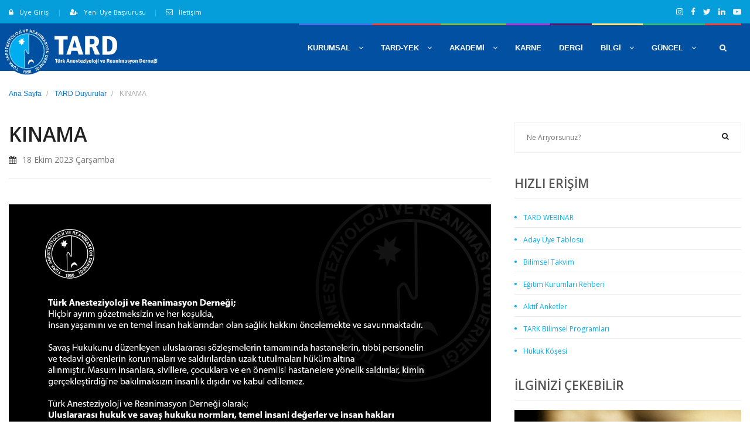

--- FILE ---
content_type: text/html; Charset=utf-8
request_url: https://tard.org.tr/haberler/2306
body_size: 43620
content:



<!doctype html>


<html lang="tr" class="no-js">
<head>
	<title>KINAMA | TARD</title>
	<meta name="description" content="1956 yılında kurulmuş; Anestezi, Yoğun Bakım ve Algoloji uzmanlarından oluşan Türk Anesteziyoloji ve Reanimasyon Derneği'nin Resmi Web Sitesidir.">
	<meta charset="utf-8">
	<meta http-equiv="X-UA-Compatible" content="IE=edge">
	<meta name="viewport" content="width=device-width, initial-scale=1, maximum-scale=1">
	<link rel="stylesheet" href="https://tard.org.tr/css/2022/tard-assets.min.css?v=124954734">

	<link rel="stylesheet" type="text/css" href="https://tard.org.tr/css/2022/style.css?v=124954734">
	<link rel="shortcut icon" href="https://tard.org.tr/images/favicon.png" type="image/x-icon"> 
<link href="https://tard.org.tr/dist/simplelightbox.min.css" rel="stylesheet" type="text/css">
<link rel="stylesheet" href="https://tard.org.tr/css/2022/popup.css?v=2" type="text/css">

<link href="https://tard.org.tr/dflip/css/dflip.css" rel="stylesheet" type="text/css">
	<link href="https://tard.org.tr/dflip/css/themify-icons.css" rel="stylesheet" type="text/css">

<!-- Global site tag (gtag.js) - Google Analytics -->
<script async src="https://www.googletagmanager.com/gtag/js?id=UA-60836365-2"></script>
<script>
  window.dataLayer = window.dataLayer || [];
  function gtag(){dataLayer.push(arguments);}
  gtag('js', new Date());

  gtag('config', 'UA-60836365-2');
</script>

<style>
.GrayScale {-webkit-filter: url("data:image/svg+xml;utf8,<svg xmlns=\'http://www.w3.org/2000/svg\'><filter id=\'grayscale\'><feColorMatrix type=\'matrix\' values=\'0.3333 0.3333 0.3333 0 0 0.3333 0.3333 0.3333 0 0 0.3333 0.3333 0.3333 0 0 0 0 0 1 0\'/></filter></svg>#grayscale");filter: url("data:image/svg+xml;utf8,<svg xmlns=\'http://www.w3.org/2000/svg\'><filter id=\'grayscale\'><feColorMatrix type=\'matrix\' values=\'0.3333 0.3333 0.3333 0 0 0.3333 0.3333 0.3333 0 0 0.3333 0.3333 0.3333 0 0 0 0 0 1 0\'/></filter></svg>#grayscale");filter: gray;-webkit-filter: grayscale(100%);-ms-filter: "progid:DXImageTransform.Microsoft.Alpha(Opacity=95)";filter: progid:DXImageTransform.Microsoft.Alpha(Opacity=95);opacity: .9;-webkit-transition: all 0.3s ease 0s;-moz-transition: all 0.3s ease 0s;-ms-transition: all 0.3s ease 0s;-o-transition: all 0.3s ease 0s;transition: all 0.3s ease 0s;  transition-delay:1s;}

ul.breadcrumb {
  padding: 10px 0px;
  list-style: none;
  background: transparent;
  margin-top:-20px;
  margin-bottom:30px; 
  color: #aaa; 
}
ul.breadcrumb li {
  display: inline;
  font-size: 12px;
}
ul.breadcrumb li+li:before {
  padding: 8px;
  color: #aaa;
  content: "/\00a0";
}
ul.breadcrumb li a {
  color: #0275d8;
  text-decoration: none;
}
ul.breadcrumb li a:hover {
  color: #01447e;
  text-decoration: underline;
}

</style>
<style>
.grayscale-100 {
  -webkit-filter: grayscale(100%);
  -moz-filter: grayscale(100%);
  -ms-filter: grayscale(100%);
  filter: grayscale(100%);
}
</style>
</head>


<body >



	<!-- Container -->
	<div id="container">

		<!-- Header
		    ================================================== -->
		<header class="clearfix style-3">

	<!-- Login Modal -->
	<div class="modal fade" id="loginModal" tabindex="-1" role="dialog" aria-hidden="true">
	  <div class="modal-dialog" role="document">
	    <div class="modal-content">
	      <div class="modal-body">
	        <div class="title-section">
	        	<h1>ÜYELİK BAŞVURUSU</h1>
	        </div>
			<form >
				<p>Lütfen ilgili üyelik tipine tıklayınız</p><br>
				<a href="https://tard.org.tr/uyelik/basvuru"><button type="button"  style="width:100%;" class="btn btn-danger">
					<i class="fa fa-user-plus"></i> UZMAN ÜYELİK
				</button></a><hr />
				<a href="https://tard.org.tr/uyelik/basvuru/asistan"><button type="button"  style="width:100%;" class="btn btn-warning">
					<i class="fa fa-user-plus"></i> ASİSTAN KAYIT
				</button></a>				
				
			</form>

	      </div>
	    </div>
	  </div>
	</div>
	<!-- End Login Modal -->

			<div class="top-line">
				<div class="container">
					<div class="row">
						<div class="col-md-8 col-sm-9">
						<nav>
							<ul class="info-list">


								<li>
									<a href="https://portal.tard.org.tr" target="_blank"><i class="fa fa-lock"></i>Üye Girişi</a>
								</li>
																
								<li>
									<a href="#" data-toggle="modal" data-target="#loginModal"><i class="fa fa-user-plus"></i>Yeni Üye Başvurusu</a>
								</li>
								
								<li>
									<a href="https://tard.org.tr/iletisim"><i class="fa fa-envelope-o"></i>İletişim</a>
								</li>
								
							
								
								
								
	

							</ul>
							
							</nav>
						</div>	
						
						
						<div class="col-md-4 col-sm-3 hidden-sm">
							<ul class="social-icons">
								<li><a class="instagram" href="https://instagram.com/anestezidernegi" target="_blank"><i class="fa fa-instagram"></i></a></li>
								<li><a class="facebook" href="https://www.facebook.com/tard.org.tr/" target="_blank"><i class="fa fa-facebook"></i></a></li>
								<li><a class="twitter" href="https://twitter.com/anestezidernegi" target="_blank"><i class="fa fa-twitter"></i></a></li>
								<li><a class="linkedin" href="#"><i class="fa fa-linkedin"></i></a></li>
								<li><a class="youtube" href="https://www.youtube.com/channel/UC1Ao4PZF648jiYmJDqycU8Q" target="_blank"><i class="fa fa-youtube-play"></i></a></li>
							</ul>
						</div>	
					</div>
				</div>
			</div>





			
			<nav class="navbar navbar-expand-lg navbar-dark bg-dark" id="myHeader">
				<div class="container">
				
							<form action="https://tard.org.tr/arama/" method="get" class="" style="position: absolute; z-index: 200000!important;
    top: 0px;
    right: 125px;
    ">									<!-- headerSearchFormcollapse -->
									<div class="collapse searchFormcollapse searchFormcollapse2 fade" id="headerSearchFormcollapse2" aria-expanded="false" role="form">

               
    
    

										<div class="form-group form-group-lg">
											<label for="searchtitle-item2" class="labelIcn"><i class="fi flaticon-search"></i></label>
											<input type="search" name="Aranan" id="searchtitle-item2" class="form-control formControlTransparent elemenBlock" autofocus placeholder="Ne Arıyorsunuz?..." required style="margin-top:-12px;padding:10px; min-width:150px; width:100%;border:2px solid #039edb;background:#0c3968;color:#fff;" autofocus="on" autocomplete="off">
										</div>
															
									</div>
							</form>					
<div id="AramaSonuclari2" style="display:none; border-radius: 6px;
    position: absolute;
    z-index: 999;
    padding: 20px;
    height:80vh;
    overflow-y:scroll;
    box-shadow: rgba(0, 0, 0, 0.08) 0px 0px 10px;
    width: 100%;
    top: 70px;
    margin-left: 0px;
    margin-right: 10px;
    background: rgba(255, 255, 255, .98);">
</div>				
				
				<a href="https://tard.org.tr">
					<div class="navbar-brand" >
						<img src="https://tard.org.tr/images/tard_logo.svg?v=2022" alt="">
					</div>
				</a>	
					
					<a class="headerSearchOpener transparentWhite roundedCircle activeClassOnBody nav-link world d-block d-sm-none" role="button" data-toggle="collapse" href="#headerSearchFormcollapse2"  aria-expanded="false" aria-controls="headerSearchFormcollapse2" style="position: absolute!important;right: 80px;color:#fff;top: 15px;"><i class="fa fa-search" ></i></a>
					
					<button class="navbar-toggler" type="button" data-toggle="collapse" data-target="#navbarSupportedContent" aria-controls="navbarSupportedContent" aria-expanded="false" aria-label="Toggle navigation">
						<span class="navbar-toggler-icon"></span>
					</button>


					<div class="collapse navbar-collapse" id="navbarSupportedContent">
						<ul class="navbar-nav ml-auto">
							<li class="nav-item">
								<a class="nav-link features" href="#">Kurumsal <i class="fa fa-angle-down" aria-hidden="true"></i></a>
								<div class="megamenu">
									<div class="row">
										<div class="col-lg-4">
											<h2 class="lay-one">Hakkında</h2>
											<ul class="mega-list">
												<li><a href="https://tard.org.tr/hakkinda/tarihce">Tarihçe</a></li>
												<li><a href="https://tard.org.tr/hakkinda/tuzuk">Dernek Tüzüğü</a></li>
												<li><a href="https://tard.org.tr/uyelik/kosullar">Üyelik Koşulları</a></li>
												<li><a href="https://tard.org.tr/uyelik/basvuru">Üyelik Başvuru Formu</a></li>
												<li><a href="https://tard.org.tr/haberler/654">Aday Üye Tablosu</a></li>
												<li><a href="https://tard.org.tr/hakkinda/basin">Basında Biz</a></li>
												<li><a href="https://tard.org.tr/hakkinda/kimlik">TARD Logosu</a></li>
											</ul>
										</div>
										<div class="col-lg-4">
											<h2 class="lay-two">Kurullar</h2>
											<ul class="mega-list">
												<li><a href="https://tard.org.tr/kurullar/yonetim-kurulu">Yönetim Kurulu</a></li>
												<li><a href="https://tard.org.tr/kurullar/denetleme-kurulu">Denetleme Kurulu</a></li>
												<li><a href="https://tard.org.tr/kurullar/onur-kurulu">Onur Kurulu</a></li>
												<li><a href="https://tard.org.tr/bilimsel-kurullar">Bilimsel Kurullar</a></li>
												<li><a href="https://tard.org.tr/calisma-gruplari">Çalışma Grupları</a></li>
												<li><a href="https://tard.org.tr/gecmis-yonetimler">Geçmiş Yönetim Kurulları</a></li>
												<li><a href="https://akademi.tard.org.tr/?p=egitim-kurumlari&session=81355751u244067253s406778756" target="_blank">Eğitim Kurumları Rehberi</a></li>
											</ul>
										</div>
										<div class="col-lg-4">
										<h2 class="lay-three">Yönergeler</h2>
										<div class="row">
											<div class="col-lg-6">
												<ul class="mega-list">
													<li><a href="https://tard.org.tr/yonergeler/iktisadi_isletme">İktisadi İşletme</a></li>
													<li><a href="https://tard.org.tr/yonergeler/etik_kurallar">Etik Kurallar ve Onur Kurulu</a></li>
													<li><a href="https://tard.org.tr/yonergeler/subeler_yonergesi">&#350;ubeler</a></li>
													<li><a href="https://tard.org.tr/yonergeler/yurtdisi_egitim_bursu">Yurtdışı Eğitim Bursu</a></li>
													<li><a href="https://tard.org.tr/yonergeler/bilimsel_kurullar">Bilimsel Kurullar</a></li>
													<li><a href="https://tard.org.tr/yonergeler/caba">ÇABA</a></li>
													<li><a href="https://tard.org.tr/yonergeler/uzman-okulu">Uzman Okulları</a></li>

												</ul>
											</div>
											<div class="col-lg-6">
												<ul class="mega-list">
													<li><a href="https://tard.org.tr/yonergeler/tard-logosunun-kullanim-yonergesi">TARD Logosunun Kullanım Yönergesi</a></li>
													<li><a href="https://tard.org.tr/yonergeler/tard-akademi-yonergesi">TARD Akademi Yönergesi</a></li>
												</ul>
											</div>
										</div>
									</div>

									</div>
								</div>
							</li>
							

							<li class="nav-item drop-link">
								<a class="nav-link world" href="#">TARD-YEK <i class="fa fa-angle-down" aria-hidden="true"></i></a>
								<ul class="dropdown">
									<li><a href="https://tard.org.tr/yeterlik/yurutme_kurulu">Yürütme Kurulu</a></li>
									<li><a href="https://tard.org.tr/yeterlik/kurullar">TARD-YEK Kurulları</a></li>
									<li><a href="https://tard.org.tr/yeterlik/yonerge">Yeterlik Kurulu Yönergesi</a></li>
									<li><a href="https://tard.org.tr/yeterlik/denklik">Denklik Başvuru Formu</a></li>
									<li><a href="https://tard.org.tr/duyurular/sinav">Sınav Duyuruları</a></li>
									<li><a href="https://tard.org.tr/sinav-bilgilendirme">Sınav Bilgilendirme</a></li>
								</ul>
							</li>						
							
						
							


							<li class="nav-item">
							  <a class="nav-link tech" href="https://akademi.tard.org.tr" target="_blank">AKADEMİ <i class="fa fa-angle-down" aria-hidden="true"></i></a>
								<div class="mega-posts-menu">
									<div class="posts-line">
										<div class="row">
											<div class="col-lg-2 col-md-6">
												<div class="news-post standart-post">
													<div class="post-image">
														<a href="https://akademi.tard.org.tr/?p=sunumlar" target="_blank">
															<img src="https://tard.org.tr/images/a1.jpg" alt="">
														</a>
														<a href="https://akademi.tard.org.tr/?p=sunumlar" target="_blank" class="category category-sport">Kongre</a>
													</div>
													<h2><a href="https://akademi.tard.org.tr/?p=sunumlar">Kongre Sunumları</a></h2>
													<ul class="post-tags">
													</ul>
												</div>
											</div>
											<div class="col-lg-2 col-md-6">
												<div class="news-post standart-post">
													<div class="post-image">
														<a href="https://akademi.tard.org.tr/?p=bildiriler" target="_blank">
															<img src="https://tard.org.tr/images/a2.jpg" alt="">
														</a>
														<a href="https://akademi.tard.org.tr/?p=bildiriler" target="_blank" class="category category-sport">Kongre</a>
													</div>
													<h2><a href="https://akademi.tard.org.tr/?p=bildiriler">Bildiri Özetleri</a></h2>
													<ul class="post-tags">
													</ul>
												</div>
											</div>
											<div class="col-lg-2 col-md-6">
												<div class="news-post standart-post">
													<div class="post-image">
														<a href="https://akademi.tard.org.tr/?p=tard-kurslari" target="_blank">
															<img src="https://tard.org.tr/images/a3.jpg" alt="">
														</a>
														<a href="https://akademi.tard.org.tr/?p=tard-kurslari" target="_blank" class="category category-world">Kurslar</a>
													</div>
													<h2><a href="https://akademi.tard.org.tr/?p=tard-kurslari">TARD Kursları</a></h2>
													<ul class="post-tags">
													</ul>
												</div>
											</div>
											<div class="col-lg-2 col-md-6">
												<div class="news-post standart-post">
													<div class="post-image">
														<a href="https://akademi.tard.org.tr/?p=moduller" target="_blank">
															<img src="https://tard.org.tr/images/a4.jpg" alt="">
														</a>
														<a href="https://akademi.tard.org.tr/?p=moduller" target="_blank" class="category category-world">Kurslar</a>
													</div>
													<h2><a href="https://akademi.tard.org.tr/?p=moduller">CEEA Modülleri</a></h2>
													<ul class="post-tags">
													</ul>
												</div>
											</div>

											<div class="col-lg-2 col-md-6">
												<div class="news-post standart-post">
													<div class="post-image">
														<a href="https://akademi.tard.org.tr/?p=webinar" target="_blank">
															<img src="https://tard.org.tr/images/a5.jpg" alt="">
														</a>
														<a href="https://akademi.tard.org.tr/?p=webinar" target="_blank" class="category category-world">Kurslar</a>
													</div>
													<h2><a href="https://akademi.tard.org.tr/?p=webinar">Webinar Arşivi</a></h2>
													<ul class="post-tags">
													</ul>
												</div>
											</div>

											<div class="col-lg-2 col-md-6">
												<div class="news-post standart-post">
													<div class="post-image">
														<a href="https://akademi.tard.org.tr/?p=kilavuz" target="_blank">
															<img src="https://tard.org.tr/images/a6.jpg" alt="">
														</a>
														<a href="https://akademi.tard.org.tr/?p=kilavuz" target="_blank" class="category category-tech">Doküman</a>
													</div>
													<h2><a href="https://akademi.tard.org.tr/?p=kilavuz">Kılavuzlar</a></h2>
													<ul class="post-tags">
													</ul>
												</div>
											</div>

										</div>
									</div>
								</div>
							</li>
							<li class="nav-item">
							  <a class="nav-link fashion" href="https://karne.tard.org.tr" target="_blank">KARNE</a>
							</li>
							<li class="nav-item">
							  <a class="nav-link mor"  href="https://turkjanaesthesiolreanim.org/" target="_blank">DERGİ</a>
							</li>
							
							<li class="nav-item drop-link">
								<a class="nav-link yellow" href="#">BİLGİ <i class="fa fa-angle-down" aria-hidden="true"></i></a>
								<ul class="dropdown">
									<li><a href="https://tard.org.tr/takvim">Bilimsel Takvim</a></li>
									<li><a href="http://www.tard.org.tr/akademi/?p=hasta-guvenligi&session=11894223783448-23788447566896" target="_blank">Hasta Güvenliği</a></li>
									<li><a href="https://tard.org.tr/hukuk">Hukuk Köşesi</a></li>
									<li><a href="https://www.tard.org.tr/haberler/2042">Balkan Anestezi Platformu</a></li>
									<li><a href="https://tard.org.tr/kaynak/ayba-oykuleri">TARD Öyküleri</a></li>
									<li><a href="https://tard.org.tr/sikca-sorulan-sorular">Sıkça Sorulan Sorular</a></li>
								</ul>
							</li>
														
							
							<li class="nav-item drop-link">
								<a class="nav-link food" href="#">GÜNCEL <i class="fa fa-angle-down" aria-hidden="true"></i></a>
								<ul class="dropdown">
									<li><a href="https://tard.org.tr/haberler/"> TARD Duyurular</a></li>
									<li><a href="https://tard.org.tr/duyurular">Diğer Duyurular</a></li>
									<li><a href="https://tard.org.tr/kurskayit">Kurs Kayıtları</a></li>
									<li><a href="https://webinar.tard.org.tr" target="_blank">TARD Webinar</a></li>
								</ul>
							</li>
							
	
							<li class="search d-none d-md-block">

							  <a class="headerSearchOpener transparentWhite roundedCircle activeClassOnBody nav-link world" role="button" data-toggle="collapse" href="#headerSearchFormcollapse" aria-expanded="false" aria-controls="headerSearchFormcollapse"><i class="fa fa-search" style="margin-right:10px;"></i></a>
							
		
							</li>	
							
						</ul>
							<form action="https://tard.org.tr/arama/" method="get" class="" style="position: absolute; z-index: 200000!important;
    top: 0px;
    right: 65px;
    ">									<!-- headerSearchFormcollapse -->
									<div class="collapse searchFormcollapse searchFormcollapse2 fade" id="headerSearchFormcollapse" aria-expanded="false" role="form">

               
    
    

										<div class="form-group form-group-lg">
											<label for="searchtitle-item" class="labelIcn"><i class="fi flaticon-search"></i></label>
											<input type="search" name="Aranan" id="searchtitle-item" class="form-control formControlTransparent elemenBlock" autofocus placeholder="Ne Arıyorsunuz?..." required style="margin-top:-5px;padding:10px; min-width:800px; width:100%;border:2px solid #039edb;background:#0c3968;color:#fff;" autofocus="on" autocomplete="off">
										</div>
															
									</div>
							</form>						
						
						
					</div>
				</div>
<div id="AramaSonuclari" style="display:none; border-radius: 6px;
    position: absolute;
    z-index: 999;
    padding: 20px;
    height:80vh;
    overflow-y:scroll;
    box-shadow: rgba(0, 0, 0, 0.08) 0px 0px 10px;
    width: 100%;
    top: 80px;
    margin-left: 0px;
    margin-right: 10px;
    background: rgba(255, 255, 255, .98);">
</div>


			</nav>
		</header>
		<!-- End Header -->
<style>.small, small{font-size:70%;}</style>




		<!-- content-section 
			================================================== -->
		<section id="content-section">
			<div class="container">

				<div class="row">
				
<div class="col-lg-12">

<ul class="breadcrumb">
  <li><a href="https://tard.org.tr">Ana Sayfa</a></li>
  <li><a href="https://tard.org.tr/haberler">TARD Duyurular</a></li>
  <li class="d-none d-md-block">KINAMA</li>
</ul>

</div>				
				
					<div class="col-lg-8">
						
						<!-- single-post -->
						<div class="single-post">
							<h1>KINAMA</h1>
							
							<ul class="post-tags">
								<li><i class="fa fa-calendar"></i>18 Ekim 2023 Çarşamba</li>
							</ul>
							

							<div class="text-boxes" style="padding-top: 13px;border-top: 1px solid #e1e1e1;border-bottom: 1px solid #e1e1e1;">
														
								<p></p>



								<img src="https://tard.org.tr/img/photos/gazze_kinama.jpg?v=2022" alt="">
								

						<p></p>



 

	

							</div>
						</div>
						<!-- End single-post -->


					</div>

					<div class="col-lg-4 sidebar-sticky">
						
						<!-- Sidebar -->
						<div class="sidebar theiaStickySidebar">
						
						
							<div class="search-widget widget">
								<form>
									<input type="search" placeholder="Ne Arıyorsunuz?"/>
									<button type="submit">
										<i class="fa fa-search"></i>
									</button>
								</form>
							</div>
							

							<div class="widget news-widget" style="margin-top:40px">
								<h1>HIZLI ERİŞİM</h1>
								<ul class="list-news">

									<li>
										<h2><a href="https://webinar.tard.org.tr" target="_blank">TARD WEBINAR</a></h2>
									</li>
									<li>
										<h2><a href="https://tard.org.tr/haberler/654">Aday Üye Tablosu</a></h2>
									</li>
									<li>
										<h2><a href="https://tard.org.tr/takvim">Bilimsel Takvim</a></h2>
									</li>
									<li>
										<h2><a href="https://akademi.tard.org.tr/?p=egitim-kurumlari&session=81355751u244067253s406778756" target="_blank">Eğitim Kurumları Rehberi</a></h2>
									</li>
									<li>
										<h2><a href="https://tard.org.tr/haberler/895">Aktif Anketler</a></h2>
									</li>
									<li>
										<h2><a href="https://akademi.tard.org.tr/?p=pdf&search=bilimsel&session=10410873u31232619s52054366" target="_blank">TARK Bilimsel Programları</a></h2>
									</li>
									<li>
										<h2><a href="https://tard.org.tr/kaynak/hukuk">Hukuk Köşesi</a></h2>
									</li>
								</ul>
							</div>
							
							
							<div class="widget slider-widget">
								<h1>İlginizi Çekebilir</h1>
								<div class="flexslider">
									<ul class="slides">
										<li>
											<img alt="" src="https://tard.org.tr/images/mic.jpg" />
											<div class="slider-caption">
												<a href="https://tard.org.tr/takvim" class="category category-world">Takvim</a>
												<h2><a href="https://tard.org.tr/takvim">Bilimsel Takvim</a></h2>
												<ul class="post-tags">
													<li><i class="lnr lnr-book"></i>Takvim için Tıklayınız</li>
												</ul>
											</div>
										</li>
										<li>
											<img alt="" src="https://tard.org.tr/images/kalem.jpg" />
											<div class="slider-caption">
												<a href="https://tard.org.tr/uyelik/basvuru" class="category category-fashion">Üyelik</a>
												<h2><a href="https://tard.org.tr/uyelik/basvuru">Üyelik Başvurusu</a></h2>
												<ul class="post-tags">
													<li><i class="lnr lnr-book"></i><span>Form için Tıklayınız</span></li>
												</ul>
											</div>
										</li>

									</ul>
								</div>
							</div>							


														
							<div class="widget news-widget">
								<h1>Kurumsal</h1>
								<ul class="list-news">
								
								

												<li><h2><a href="https://tard.org.tr/hakkinda/tarihce">Tarihçe</a></h2></li>
												<li><h2><a href="https://tard.org.tr/hakkinda/tuzuk">Dernek Tüzüğü</a></h2></li>
												<li><h2><a href="https://tard.org.tr/kurullar/yonetim-kurulu">Yönetim Kurulu</a></h2></li>
												<li><h2><a href="https://tard.org.tr/kurullar/denetleme-kurulu">Denetleme Kurulu</a></h2></li>
												<li><h2><a href="https://tard.org.tr/kurullar/onur-kurulu">Onur Kurulu</a></h2></li>
												<li><h2><a href="https://tard.org.tr/bilimsel-kurullar">Bilimsel Kurullar</a></h2></li>
												<li><h2><a href="https://tard.org.tr/calisma-gruplari">Çalışma Grupları</a></h2></li>												
												<li><h2><a href="https://tard.org.tr/uyelik/kosullar">Üyelik Koşulları</a></h2></li>
												<li><h2><a href="https://tard.org.tr/uyelik/basvuru">Üyelik Başvuru Formu</a></h2></li>
												

	
								</ul>
							</div>



						</div>

					</div>
					
					
				</div>






<div class="container" style="margin-top:30px;">
<!-- Posts-block -->
						<div class="posts-block featured-box">
							<div class="title-section">
								<h1>İlginizi Çekebilir</h1>
							</div>

							<div class="owl-wrapper">
								<div class="owl-carousel" data-num="3">
								
								
									<div class="item">
										<div class="news-post standart-post">
								<div class="image-post" style="margin-bottom:14px;max-height:250px;overflow-y:hidden;">
											<a href="https://tard.org.tr/haberler/2860">
												<img src="https://tard.org.tr/img/photos/tard-anestezitek.jpg?v=2022" alt="Anestezi Teknikerleri Günü Kutlu Olsun">
											</a>
											
								<div class="hover-box">			
								</div>
											</div>
										<h2><a href="https://tard.org.tr/haberler/2860">Anestezi Teknikerleri Günü Kutlu Olsun</a></h2>
											<ul class="post-tags">
											<li><i class="fa fa-calendar"></i>13 Aralık 2025 Cumartesi</li>
											</ul>
										</div>
									</div>
								
								
								
									<div class="item">
										<div class="news-post standart-post">
								<div class="image-post" style="margin-bottom:14px;max-height:250px;overflow-y:hidden;">
											<a href="https://tard.org.tr/haberler/2856">
												<img src="https://tard.org.tr/img/photos/AzRAC-3.jpg?v=2022" alt="III. AzRAC Kongresine TARD’dan Güçlü Katılım">
											</a>
											
								<div class="hover-box">			
								</div>
											</div>
										<h2><a href="https://tard.org.tr/haberler/2856">III. AzRAC Kongresine TARD’dan Güçlü Katılım</a></h2>
											<ul class="post-tags">
											<li><i class="fa fa-calendar"></i>1 Aralık 2025 Pazartesi</li>
											</ul>
										</div>
									</div>
								
								
								
									<div class="item">
										<div class="news-post standart-post">
								<div class="image-post" style="margin-bottom:14px;max-height:250px;overflow-y:hidden;">
											<a href="https://tard.org.tr/haberler/2855">
												<img src="https://tard.org.tr/img/photos/tard.jpg?v=2022" alt="Türk Anesteziyoloji ve Reanimasyon Derneği Olağanüstü Genel Kurul İlanı">
											</a>
											
								<div class="hover-box">			
								</div>
											</div>
										<h2><a href="https://tard.org.tr/haberler/2855">Türk Anesteziyoloji ve Reanimasyon Derneği Olağanüstü Genel Kurul İlanı</a></h2>
											<ul class="post-tags">
											<li><i class="fa fa-calendar"></i>1 Aralık 2025 Pazartesi</li>
											</ul>
										</div>
									</div>
								
								
								
									<div class="item">
										<div class="news-post standart-post">
								<div class="image-post" style="margin-bottom:14px;max-height:250px;overflow-y:hidden;">
											<a href="https://tard.org.tr/haberler/2853">
												<img src="https://tard.org.tr/img/photos/bahattinduru-vefat.jpg?v=2022" alt="Vefat ve Başsağlığı">
											</a>
											
								<div class="hover-box">			
								</div>
											</div>
										<h2><a href="https://tard.org.tr/haberler/2853">Vefat ve Başsağlığı</a></h2>
											<ul class="post-tags">
											<li><i class="fa fa-calendar"></i>27 Kasım 2025 Perşembe</li>
											</ul>
										</div>
									</div>
								
								
								
									<div class="item">
										<div class="news-post standart-post">
								<div class="image-post" style="margin-bottom:14px;max-height:250px;overflow-y:hidden;">
											<a href="https://tard.org.tr/haberler/2857">
												<img src="https://tard.org.tr/img/photos/bolge10-ard.png?v=2022" alt="TARD 10. Bölge Etkinliği Ardından...">
											</a>
											
								<div class="hover-box">			
								</div>
											</div>
										<h2><a href="https://tard.org.tr/haberler/2857">TARD 10. Bölge Etkinliği Ardından...</a></h2>
											<ul class="post-tags">
											<li><i class="fa fa-calendar"></i>26 Kasım 2025 Çarşamba</li>
											</ul>
										</div>
									</div>
								
								
								
									<div class="item">
										<div class="news-post standart-post">
								<div class="image-post" style="margin-bottom:14px;max-height:250px;overflow-y:hidden;">
											<a href="https://tard.org.tr/haberler/2852">
												<img src="https://tard.org.tr/img/photos/vangolubulusmasi-ard.jpg?v=2022" alt="1. Vangölü Anestezi Buluşması Ardından">
											</a>
											
								<div class="hover-box">			
								</div>
											</div>
										<h2><a href="https://tard.org.tr/haberler/2852">1. Vangölü Anestezi Buluşması Ardından</a></h2>
											<ul class="post-tags">
											<li><i class="fa fa-calendar"></i>25 Kasım 2025 Salı</li>
											</ul>
										</div>
									</div>
								
								
								
									<div class="item">
										<div class="news-post standart-post">
								<div class="image-post" style="margin-bottom:14px;max-height:250px;overflow-y:hidden;">
											<a href="https://tard.org.tr/haberler/2851">
												<img src="https://tard.org.tr/img/photos/24kasim25.jpeg?v=2022" alt="24 Kasım Öğretmenler Günü Kutlu Olsun">
											</a>
											
								<div class="hover-box">			
								</div>
											</div>
										<h2><a href="https://tard.org.tr/haberler/2851">24 Kasım Öğretmenler Günü Kutlu Olsun</a></h2>
											<ul class="post-tags">
											<li><i class="fa fa-calendar"></i>24 Kasım 2025 Pazartesi</li>
											</ul>
										</div>
									</div>
								
								
								
									<div class="item">
										<div class="news-post standart-post">
								<div class="image-post" style="margin-bottom:14px;max-height:250px;overflow-y:hidden;">
											<a href="https://tard.org.tr/haberler/2854">
												<img src="https://tard.org.tr/img/photos/gulsahozcan-vefat.jpg?v=2022" alt="Vefat ve Başsağlığı">
											</a>
											
								<div class="hover-box">			
								</div>
											</div>
										<h2><a href="https://tard.org.tr/haberler/2854">Vefat ve Başsağlığı</a></h2>
											<ul class="post-tags">
											<li><i class="fa fa-calendar"></i>20 Kasım 2025 Perşembe</li>
											</ul>
										</div>
									</div>
								
								
								
									<div class="item">
										<div class="news-post standart-post">
								<div class="image-post" style="margin-bottom:14px;max-height:250px;overflow-y:hidden;">
											<a href="https://tard.org.tr/haberler/2848">
												<img src="https://tard.org.tr/img/photos/asistankarne.jpg?v=2022" alt="14. ÇADS Başvuru Kaydınızı Kontrol Edin">
											</a>
											
								<div class="hover-box">			
								</div>
											</div>
										<h2><a href="https://tard.org.tr/haberler/2848">14. ÇADS Başvuru Kaydınızı Kontrol Edin</a></h2>
											<ul class="post-tags">
											<li><i class="fa fa-calendar"></i>17 Kasım 2025 Pazartesi</li>
											</ul>
										</div>
									</div>
								
 


								</div>
							</div>
							
						</div>
						<!-- End Posts-block -->

					</div>






				
			</div>
		</section>
		<!-- End content section -->





		<!-- footer 
			================================================== -->
					<footer>
			<div class="container">

				<div class="up-footer">
					<div class="row">

						<div class="col-lg-3 col-md-6">
							<div class="footer-widget text-widget">
								<h1><a href="https://tard.org.tr"><img src="https://tard.org.tr/images/tard_logo.svg?v=2022" style="margin-top:-10px; margin-bottom: 10px; margin-left:-10px; height: 70px;" alt=""></a></h1>
								<p>
								
								İnönü Cd. Zambak Apt. No: 7/4 34437<br>BEYOĞLU / İSTANBUL<br><br>
<i class="fa fa-phone"> </i> +90.212 251 75 55<br>
<i class="fa fa-fax"> </i>+90.212 251 75 56<br>
<i class="fa fa-envelope-o"> </i> merkez@tard.org.tr<br>
								
								
								</p>
								<ul class="social-icons">
								<li><a class="instagram" href="https://instagram.com/anestezidernegi" target="_blank"><i class="fa fa-instagram"></i></a></li>
								<li><a class="facebook" href="https://www.facebook.com/tard.org.tr/" target="_blank"><i class="fa fa-facebook"></i></a></li>
								<li><a class="twitter" href="https://twitter.com/anestezidernegi" target="_blank"><i class="fa fa-twitter"></i></a></li>
								<li><a class="linkedin" href="#"><i class="fa fa-linkedin"></i></a></li>
								<li><a class="youtube" href="https://www.youtube.com/channel/UC1Ao4PZF648jiYmJDqycU8Q" target="_blank"><i class="fa fa-youtube-play"></i></a></li>

								</ul>
							</div>
						</div>

						<div class="col-lg-3 col-md-6">
							<div class="footer-widget popular-widget">
								<h1>Kurumsal</h1>
								<ul class="list-news">

												<li><a href="https://tard.org.tr/hakkinda/tarihce">Tarihçe</a></li>
												<li><a href="https://tard.org.tr/hakkinda/tuzuk">Dernek Tüzüğü</a></li>
												<li><a href="https://tard.org.tr/hakkinda/basin">Basında Biz</a></li>
												<li><a href="https://tard.org.tr/uyelik/kosullar">Üyelik Koşulları</a></li>
												<li><a href="https://tard.org.tr/uyelik/basvuru">Üyelik Başvuru Formu</a></li>
												<li><a href="https://tard.org.tr/haberler/654">Aday Üye Tablosu</a></li>
												<li><a href="https://tard.org.tr/hakkinda/kimlik">TARD Logosu</a></li>


								</ul>
							</div>
						</div>

						<div class="col-lg-3 col-md-6">
							<div class="footer-widget featured-widget">
								<h1>Kurullar</h1>

								<ul class="list-news">
												<li><a href="https://tard.org.tr/kurullar/yonetim-kurulu">Yönetim Kurulu</a></li>
												<li><a href="https://tard.org.tr/kurullar/denetleme-kurulu">Denetleme Kurulu</a></li>
												<li><a href="https://tard.org.tr/kurullar/onur-kurulu">Onur Kurulu</a></li>
												<li><a href="https://tard.org.tr/bilimsel-kurullar">Bilimsel Kurullar</a></li>
												<li><a href="https://tard.org.tr/calisma-gruplari">Çalışma Grupları</a></li>
												<li><a href="https://tard.org.tr/gecmis-yonetimler">Geçmiş Yönetim Kurulları</a></li>
												<li><a href="https://akademi.tard.org.tr/?p=egitim-kurumlari&session=81355751u244067253s406778756" target="_blank">Eğitim Kurumları Rehberi</a></li>
								</ul>

							</div>
						</div>

						<div class="col-lg-3 col-md-6">
							<div class="footer-widget featured-widget">
								<h1>Yönergeler</h1>

								<ul class="list-news">
													<li><a href="https://tard.org.tr/yonergeler/iktisadi_isletme">İktisadi İşletme</a></li>
													<li><a href="https://tard.org.tr/yonergeler/etik_kurallar">Etik Kurallar ve Onur Kurulu</a></li>
													<li><a href="https://tard.org.tr/yonergeler/subeler_yonergesi">&#350;ubeler</a></li>
													<li><a href="https://tard.org.tr/yonergeler/yurtdisi_egitim_bursu">Yurtdışı Eğitim Bursu</a></li>
													<li><a href="https://tard.org.tr/yonergeler/bilimsel_kurullar">Bilimsel Kurullar</a></li>
													<li><a href="https://tard.org.tr/yonergeler/caba">ÇABA</a></li>
													<li><a href="https://tard.org.tr/yonergeler/uzman-okulu">Uzman Okulları</a></li>
								</ul>

							</div>
						</div>

					</div>
				</div>

				<div class="down-footer">
					<ul class="list-footer">
						<li><a href="https://tard.org.tr/haberler">Haberler</a></li>
						<li><a href="https://karne.tard.org.tr" target="_blank">Karne</a></li>
						<li><a href="https://akademi.tard.org.tr" target="_blank">Akademi</a></li>
						<li><a href="https://portal.tard.org.tr" target="_blank">Portal</a></li>
						<li><a href="https://turkjanaesthesiolreanim.org/" target="_blank">Dergi</a></li>
					</ul>
					<p>TARD - Türk Anesteziyoloji ve Reanimasyon Derneği &copy;2001-2025 | coded by <a href="https://www.exemedia.net" target="_blank" style="color:#fff;">eXemedia</a> <a style="display: none" href="https://setraf.com/" title="market rafları" target="_blank">Market Rafları</a><a href="#" class="go-top"><i class="fa fa-angle-up" aria-hidden="true"></i></a></p>
				</div>

			</div>
		</footer>
		<!-- End footer -->

	</div>
	<!-- End Container -->






<script  src="https://tard.org.tr/js/2022/jquery-2.2.4.min.js"></script>
<script src="https://www.google.com/recaptcha/api.js"></script>

<script> 
function scrollWin() {
  window.scrollBy(0, 1);
}
$("#searchtitle-item").on("keyup", function(e) {
    var aranan = $("#searchtitle-item").val();
	var uzunluk= aranan.length;

	if(uzunluk > 2)
      {
          var jsonToSend = { aranan: escape(aranan) };
    $.ajax({
        async: true,
        url: 'https://www.tard.org.tr/search/',
        type: 'GET',
        contentType: "application/x-www-form-urlencoded; charset=utf-8",
        data: {
            'Aranan': aranan
        },
        dataType: 'html',
        success: function(response) {
            $("#AramaSonuclari").css("display", "block");
            $("#AramaSonuclari").empty();
            $("#AramaSonuclari").html(response);
        }
    });
      }
else
{
$("#AramaSonuclari").css("display", "none");
$("#AramaSonuclari").empty();
 }   
});
$(document.body).click( function() {
     $("#AramaSonuclari").css("display", "none");
});
$('#searchtitle-item').on('focusin', function(){
 var aranan = $("#searchtitle-item").val();
	var uzunluk= aranan.length;
	if(uzunluk>3)
{
     $("#AramaSonuclari").css("display", "block");
}
});
</script> 

<script> 
function scrollWin() {
  window.scrollBy(0, 1);
}
$("#searchtitle-item2").on("keyup", function(e) {
    var aranan = $("#searchtitle-item2").val();
	var uzunluk= aranan.length;

	if(uzunluk > 2)
      {
          var jsonToSend = { aranan: escape(aranan) };
    $.ajax({
        async: true,
        url: 'https://www.tard.org.tr/search/',
        type: 'GET',
        contentType: "application/x-www-form-urlencoded; charset=utf-8",
        data: {
            'Aranan': aranan
        },
        dataType: 'html',
        success: function(response) {
            $("#AramaSonuclari2").css("display", "block");
            $("#AramaSonuclari2").empty();
            $("#AramaSonuclari2").html(response);
        }
    });
      }
else
{
$("#AramaSonuclari2").css("display", "none");
$("#AramaSonuclari2").empty();
 }   
});
$(document.body).click( function() {
     $("#AramaSonuclari2").css("display", "none");
});
$('#searchtitle-item2').on('focusin', function(){
 var aranan = $("#searchtitle-item2").val();
	var uzunluk= aranan.length;
	if(uzunluk>3)
{
     $("#AramaSonuclari2").css("display", "block");
}
});

function recaptchaCallback() {
  // Ön doğrulama tamamlandığında yapılacak işlemler
  $('#submit-contact').prop("disabled", false);
};
</script> 

<style>

.sticky {
  position: fixed;
  top: 0;
  width: 100%;
}

.sticky + .content {
  padding-top: 102px;
}
</style>

<script>
window.onscroll = function() {myFunction()};

var header = document.getElementById("myHeader");
var sticky = header.offsetTop;

function myFunction() {
  if (window.pageYOffset > sticky) {
    header.classList.add("sticky");
  } else {
    header.classList.remove("sticky");
  }
}
</script>

	<script src="https://tard.org.tr/js/2022/tard-plugins.min.js"></script>
<script src="https://tard.org.tr/js/2022/jquery.flexslider-min.js?v=4"></script>
	<script src="https://tard.org.tr/js/2022/popper.js"></script>
	<script src="https://tard.org.tr/dflip/js/dflip.min.js"></script>
	<script src="https://tard.org.tr/js/2022/bootstrap.min.js?v=124954734"></script>
<script src="https://tard.org.tr/js/2022/popup.js"></script>

<script src="https://tard.org.tr/js/2022/jquery.maskedinput.js"></script>



<script>
$(document).ready(function(){
centerPopup();
loadPopup();
setTimeout(function(){$("#backgroundPopup").fadeOut("slow");$("#popupContact").fadeOut("slow");	popupStatus = 0; }, 300000);
});

</script>

 <script type="text/javascript">
        $(function () {
            $.mask.definitions['~'] = "[+-]";
            $(".gsm").mask("5999999999");

            $("input").blur(function () {
                $("#info").html("Unmasked value: " + $(this).mask());
            }).dblclick(function () {
                $(this).unmask();
            });
        });
    </script>

	
	
	
	<script src="https://tard.org.tr/js/2022/script.js?v=2"></script>	

<script src="https://tard.org.tr/js/jquery.lazyload.js"></script>


<script type="text/javascript" src="https://tard.org.tr/dist/simple-lightbox.js"></script>
<script>
	$(function(){
		var $gallery = $('.galeri a').simpleLightbox();
	});
</script>
	

<script src="https://www.google.com/recaptcha/api.js"></script>	

<script>
function recaptchaCallback() {
  // Ön do&#287;rulama tamamland&#305;&#287;&#305;nda yap&#305;lacak i&#351;lemler
  $("#submit-contact").prop("disabled", false);
};
</script>	



<script>
$(document).ready(function () {
    $(".duzelt-button").on("click", function (e) {
        e.preventDefault();
        $("#basvuru-formu").slideDown("fast"); 
		document.getElementById("basvuru-formu").scrollIntoView({ behavior: "smooth", block: "center" });
    });

    $("#ajaxBasvuruForm").on("submit", function (e) {
        e.preventDefault();

        var tckimlik = $("input[name='tckimlik2']").val();
        var email = $("input[name='email2']").val();
        var asistanyil = $("select[name='asistanyil']").val();
        var asistanyileski = $("input[name='asistanyileski']").val();

        $.ajax({
            url: "https://tard.org.tr/includes/2022/asistan-yil-kaydet.asp",
            type: "POST",
            data: {
                tckimlik2: tckimlik,
                email2: email,
                asistanyil: asistanyil,
				asistanyileski: asistanyileski
            },
			success: function (result) {
				var data = JSON.parse(result);
				var alertClass = (data.status === "success") ? "alert-success" : "alert-danger";
				$("#basvuruSonuc").html("<div class='alert " + alertClass + "'>" + data.message + "</div>");
				if (data.status === "success") {
					$("#ajaxBasvuruForm")[0].reset();
				}
			},

			error: function (xhr, status, error) {
				console.error("AJAX Hatası: " + error);
				$("#basvuruSonuc").html("<div class='alert alert-danger'>Sunucu hatası. Lütfen tekrar deneyin.</div>");
			}
        });
    });
});
</script>




	
</body>
</html>

--- FILE ---
content_type: text/css
request_url: https://tard.org.tr/css/2022/style.css?v=124954734
body_size: 93079
content:
/*-------------------------------------------------
 =  Table of Css

 1.import google fonts & basic style of template
 2.Header
 3.General Template style
 4.Slider news
 5.News posts
 6.Sidebar
 7.Single Post
 8.Forumss
 9.Author pages
 10.404 error page
 11.Contact
 12.Register page
 13.About page
 14.Underconstruction page
 15.Footer
 16.Responsive Part
-------------------------------------------------*/

/* import google fonts */
@import url("https://fonts.googleapis.com/css?family=Open+Sans:300,400,400i,600,700,800");
.reset-elem, .top-line ul.info-list, .top-line ul.social-icons, .megamenu ul.mega-list, .mega-posts-menu ul.filter-list, .dropdown, div.vertical-box ul.vertical-menu, div.vertical-box ul.vertical-menu li ul.level2, div.vertical-box ul.social-icons, #content-section ul.pagination-list, ul.post-tags, ul.list-news, ul.small-posts, .sidebar .social-widget ul.social-share, .sidebar .tags-widget ul.tags-list, .sidebar .archive-widget ul.archive-list, .single-post .text-boxes ul.tags-list, .share-post-box ul.share-box, .author-profile .author-box .author-content ul.author-social, .comment-area-box > ul, ul.author-list, ul.author-list > li .autor-box .autor-content .autor-title ul.autor-social, ul.author-list > li .autor-last-line ul.autor-tags, body.underconstruction div.social-box ul.social-icons, footer .up-footer .footer-widget ul.social-icons, footer .up-footer .tags-widget ul.tags-list, footer .down-footer ul.list-footer {
  margin: 0;
  padding: 0; }

.paragraph, p {
  font-size: 13px;
  color: #565656;
  font-family: "Open Sans", sans-serif;
  font-weight: 400;
  line-height: 22px;
  margin: 0 0 10px; }

.heading1, h1 {
  color: #212121;
  font-size: 21px;
  font-family: "Open Sans", sans-serif;
  text-transform: uppercase;
  font-weight: 600;
  margin: 0 0 20px; }

.heading2, ul.author-list > li .autor-box .autor-content .autor-title h1 span:after, h2 {
  color: #212121;
  font-size: 15px;
  font-family: "Open Sans", sans-serif;
  font-weight: 700;
  text-transform: uppercase;
  margin: 0 0 10px;
  line-height: 28px; }

.heading3, h3 {
  color: #333333;
  font-size: 14px;
  font-family: "Open Sans", sans-serif;
  font-weight: 400;
  margin: 0;
  line-height: 28px; }

.back-cover {
  background-size: cover !important;
  -webkit-background-size: cover !important;
  -moz-background-size: cover !important;
  -o-background-size: cover !important; }

.anchor, a {
  /*display: inline-block;*/
  text-decoration: none !important;
  transition: all 0.2s ease-in-out;
  -moz-transition: all 0.2s ease-in-out;
  -webkit-transition: all 0.2s ease-in-out;
  -o-transition: all 0.2s ease-in-out; }

/**
 * Allows you to use retina images at various pixel densities.
 * Examples:
 *
 *   @include retina(/images/mypic.jpg, 2);
 *   @include retina(/images/mypic.jpg, 3, 100px 100px, left top no-repeat transparent);
 *
 * @param  {Value}  $path               The path to the file name minus extension.
 * @param  {Number} $cap:    2          The highest pixel density level images exist for.
 * @param  {Value}  $size:   auto auto  The intended width of the rendered image.
 * @param  {Value}  $extras: null       Any other `background` values to be added.
 */
/*------------------------------------------------- */
/* =  Header
 *------------------------------------------------- */
.header-banner-place {
  width: 100%;
  padding: 40px 0;
  background: #06acee;
  overflow: hidden; }
  .header-banner-place a.navbar-brand {
    padding-top: 15px;
    float: left; 
}
    .header-banner-place a.navbar-brand img {
      margin-bottom: 5px; 
}

    .navbar-brand img {
    position:absolute;
    height: 82px;
    margin-top: -35px;
    margin-left: -10px;
}

}






  .header-banner-place p {
    font-size: 11px;
    color: #f1f1f1;
    line-height: 20px;
    margin-bottom: 0; }
  .header-banner-place .advertisement {
    overflow: hidden;
    padding: 0;
    text-align: right; }

.navbar {
  padding: 0;
  background: #0150a2 !important;
  transition: all 0.2s ease-in-out;
  -moz-transition: all 0.2s ease-in-out;
  -webkit-transition: all 0.2s ease-in-out;
  -o-transition: all 0.2s ease-in-out;
  width: 100%;
  z-index: 1000; }

header {
  padding: 0; }

header.active {
  padding-bottom: 57px; }
  header.active .navbar {
    position: fixed;
    top: 0;
    left: 0; }

.navbar-nav {
  transition: all 0.2s ease-in-out;
  -moz-transition: all 0.2s ease-in-out;
  -webkit-transition: all 0.2s ease-in-out;
  -o-transition: all 0.2s ease-in-out; }
  .navbar-nav > li > a {
    color: #fff !important;
    font-size: 13px;
    font-weight: 700;
    text-transform: uppercase;
    transition: all 0.2s ease-in-out;
    -moz-transition: all 0.2s ease-in-out;
    -webkit-transition: all 0.2s ease-in-out;
    -o-transition: all 0.2s ease-in-out;
    padding: 21px 20px 18px !important;
    position: relative; }
    .navbar-nav > li > a i {
      font-size: 13px;
      margin-left: 10px; }
  .navbar-nav > li:hover > a,
  .navbar-nav > li > a.active {
    background: #013d7a; }
  .navbar-nav > li.active > a {
    background: #013d7a;
    padding: 21px 25px 18px !important; }
  .navbar-nav > li > a:before {
    position: absolute;
    content: '';
    width: 100%;
    height: 3px;
    transition: all 0.2s ease-in-out;
    -moz-transition: all 0.2s ease-in-out;
    -webkit-transition: all 0.2s ease-in-out;
    -o-transition: all 0.2s ease-in-out;
    top: 0;
    left: 0;
    background: #059edb; }
  .navbar-nav > li > a.world:before {
    background: #f44336; }
  .navbar-nav > li > a.yellow:before {
    background: #ffe279; }
  .navbar-nav > li > a.mor:before {
    background: #571570; }

  .navbar-nav > li > a.features:before {
    background: #436feb; }
  .navbar-nav > li > a.travel:before {
    background: #df4661; }
  .navbar-nav > li > a.tech:before {
    background: #7eb943; }
  .navbar-nav > li > a.fashion:before {
    background: #aa35d6; }
  .navbar-nav > li > a.video:before {
    background: #d6ac1b; }
  .navbar-nav > li > a.sport:before {
    background: #ff7e00; }
  .navbar-nav > li > a.food:before {
    background: #32b47b; }
  .navbar-nav > li > a.open-search {
    border-bottom: 1px solid transparent; }
  .navbar-nav li.drop-link {
    position: relative; }
  .navbar-nav li.search {
    position: inherit; }

.top-line {
  padding: 8px 0 7px;
  transition: all 0.2s ease-in-out;
  -moz-transition: all 0.2s ease-in-out;
  -webkit-transition: all 0.2s ease-in-out;
  -o-transition: all 0.2s ease-in-out;
  overflow: hidden;
  background: #059edb;
  border-bottom: 1px solid rgba(0, 0, 0, 0.03); }
  .top-line ul.info-list li {
    display: inline-block;
    margin-right: 10px;
    color: #fff;
    font-size: 11px;
    font-family: "Open Sans", sans-serif;
    font-weight: 400;
    position: relative; }
    .top-line ul.info-list li i {
      font-size: 12px;
      margin-right: 10px; }
    .top-line ul.info-list li a {
      color: #f9f9f9;
      outline: none; }
  .top-line ul.info-list li:before {
    content: '|';
    color: #fff;
    font-size: 10px;
    font-family: "Open Sans", sans-serif;
    font-weight: 400;
    margin-right: 12px;
    opacity: 0.3; }
  .top-line ul.info-list li:first-child:before {
    display: none;
    margin-right: 0; }
  .top-line ul.social-icons {
    text-align: right; }
    .top-line ul.social-icons li {
      display: inline-block;
      margin-left: 9px; }
      .top-line ul.social-icons li a {
        font-size: 14px;
        color: #f3f3f3; }
      .top-line ul.social-icons li a:hover {
        transform: scale(1.2);
        -webkit-transform: scale(1.2);
        -moz-transform: scale(1.2);
        -o-transform: scale(1.2); }

header.active .top-line {
  height: 0;
  padding: 0; }

.navbar-collapse {
  position: relative; }

.form-inline {
  position: relative; }
  .form-inline input.form-control {
    border: 1px solid #06acee;
    padding: 8px 20px;
    color: #cccccc;
    font-size: 12px;
    font-family: "Open Sans", sans-serif;
    -webkit-border-radius: 1px;
    -moz-border-radius: 1px;
    -ms-border-radius: 1px;
    border-radius: 1px;
    outline: none !important;
    box-shadow: 0 0 0 transparent;
    -webkit-box-shadow: 0 0 0 transparent;
    -moz-box-shadow: 0 0 0 transparent;
    -o-box-shadow: 0 0 0 transparent;
    width: 200px;
    background: #0150a2;
    margin: 0 !important; }
  .form-inline button.btn-primary {
    position: absolute;
    right: 0;
    top: 0 px;
    padding: 8px 20px;
    font-size: 12px;
    margin-left: 2px;
    -webkit-border-radius: 2px;
    -moz-border-radius: 2px;
    -ms-border-radius: 2px;
    border-radius: 2px;
    background: transparent;
    color: #aaa;
    border: none;
    cursor: pointer;
    transition: all 0.2s ease-in-out;
    -moz-transition: all 0.2s ease-in-out;
    -webkit-transition: all 0.2s ease-in-out;
    -o-transition: all 0.2s ease-in-out; }
  .form-inline button.btn-primary:hover {
    opacity: 0.7; }

header.style-2 .header-banner-place {
  padding: 20px 0 25px;
  text-align: center;
  background: #f7f7f7;
  border-bottom: 1px solid #f1f1f1; }
  header.style-2 .header-banner-place a.navbar-brand {
    float: none; }
  header.style-2 .header-banner-place p {
    color: #212121; }

header.style-3 .navbar-brand {
  padding: 10px 0 10px; 
width: 280px;
    z-index: 100000;
    position: absolute;
    margin-top:-10px;
}

header.style-3 .navbar-nav > li > a {
  padding: 32px 15px 30px !important; }

header.style-3 p {
  font-size: 11px;
  color: #484747;
  margin: 0; }

header.style-3 .dropdown {
  left: initial;
  right: 0; }
  header.style-3 .dropdown > li .dropdown.level2 {
    left: initial;
    right: 100%; }

header.style-4 {
  box-shadow: 0 1px 2px #e9e9e9;
  -webkit-box-shadow: 0 1px 2px #e9e9e9;
  -moz-box-shadow: 0 1px 2px #e9e9e9;
  -o-box-shadow: 0 1px 2px #e9e9e9; }
  header.style-4 .navbar-brand {
    padding: 6px 0; }
  header.style-4 .navbar-nav > li > a {
    color: #212121 !important;
    padding: 28px 16px 26px !important; }
  header.style-4 .navbar-nav > li.active > a:before,
  header.style-4 .navbar-nav > li:hover > a:before {
    height: 100%;
    z-index: -1; }
  header.style-4 .navbar-nav > li.active > a,
  header.style-4 .navbar-nav > li:hover > a {
    background: transparent;
    color: #fff !important; }
  header.style-4 .top-line {
    background: #212121; }
  header.style-4 p {
    font-size: 11px;
    color: #999;
    margin: 0; }
  header.style-4 .navbar {
    background: #fcfcfc !important;
    position: relative !important; }
  header.style-4 form {
    margin-left: 30px; }
  header.style-4 .form-inline input.form-control {
    background: #f7f7f7;
    border: 1px solid #f3f3f3;
    color: #999; }

.megamenu {
  position: absolute;
  border-top: 2px solid #fff;
  top: 100%;
  left: 0;
  background: #0150a2;
  width: 100%;
  padding: 25px 30px;
  visibility: hidden;
  opacity: 0;
  margin-top: 10px;
  transition: all 0.15s ease-in-out;
  -moz-transition: all 0.15s ease-in-out;
  -webkit-transition: all 0.15s ease-in-out;
  -o-transition: all 0.15s ease-in-out; }
  .megamenu h2 {
    color: #fff;
    padding-bottom: 10px;
    border-bottom: 1px solid #ccc;
    font-weight: 400;
    position: relative; }
  .megamenu h2:before {
    content: '';
    position: absolute;
    width: 60px;
    height: 1px;
    left: 0;
    bottom: -1px;
    background: #f44336; }
  .megamenu h2.lay-two:before {
    background: #7eb943; }
  .megamenu h2.lay-three:before {
    background: #ff7e00; }
  .megamenu h2.lay-four:before {
    background: #32b47b; }
  .megamenu ul.mega-list li {
    display: block;
    margin-bottom: 3px;
    padding-bottom: 5px;
    position: relative; }
    .megamenu ul.mega-list li a {
      font-size: 12px;
      font-family: "Open Sans", sans-serif;
      color: #fff; }
    .megamenu ul.mega-list li a:hover {
      color: #06acee; }
  .megamenu ul.mega-list li:last-child {
    padding-bottom: 0;
    border: none; }

.mega-posts-menu {
  position: absolute;
  border-top: 2px solid #ccc;
  top: 100%;
  left: 0;
  background: #0150a2;
  width: 100%;
  padding: 25px 30px 0px;
  visibility: hidden;
  opacity: 0;
  margin-top: 10px;
  transition: all 0.15s ease-in-out;
  -moz-transition: all 0.15s ease-in-out;
  -webkit-transition: all 0.15s ease-in-out;
  -o-transition: all 0.15s ease-in-out; }
  .mega-posts-menu .news-post h2 a {
    color: #fff; }
  .mega-posts-menu .news-post ul.post-tags li i {
    color: #aaa; }
  .mega-posts-menu ul.filter-list {
    overflow: hidden;
    margin-bottom: 20px; }
    .mega-posts-menu ul.filter-list li {
      display: inline-block;
      margin-bottom: 3px;
      margin-right: 3px;
      float: left; }
      .mega-posts-menu ul.filter-list li a {
        padding: 6px 15px;
        color: #ccc;
        font-size: 12px;
        font-family: "Open Sans", sans-serif;
        border: 1px solid #333333; }
      .mega-posts-menu ul.filter-list li a:hover {
        background: #06acee;
        border: 1px solid transparent;
        color: #fff; }

li a.nav-link.world + .mega-posts-menu {
  border-top: 2px solid #f44336; }

li a.nav-link.tech + .mega-posts-menu {
  border-top: 2px solid #7eb943; }

li a.nav-link.fashion + .mega-posts-menu {
  border-top: 2px solid #aa35d6; }

li a.nav-link.sport + .mega-posts-menu {
  border-top: 2px solid #ff7e00; }

li a.nav-link.food + .mega-posts-menu {
  border-top: 2px solid #32b47b; }

li:hover .megamenu,
li:hover .mega-posts-menu {
  visibility: visible;
  opacity: 1;
  margin-top: 0; }

.dropdown {
  position: absolute;
  border-top: 2px solid #06acee;
  top: 100%;
  left: 0;
  background: #0150a2;
  width: 240px;
  visibility: hidden;
  opacity: 0;
  margin-top: 10px;
  transition: all 0.15s ease-in-out;
  -moz-transition: all 0.15s ease-in-out;
  -webkit-transition: all 0.15s ease-in-out;
  -o-transition: all 0.15s ease-in-out; }
  .dropdown > li {
    position: relative;
    display: block;
    border-bottom: 1px solid rgba(6,172,238,.2); 
padding:8px;
}
    .dropdown > li a {
      padding: 10px 20px;
      font-size: 12px;
      font-family: "Open Sans", sans-serif;
      color: #fff; }
      .dropdown > li a i {
        font-size: 13px;
        margin-left: 10px; }
    .dropdown > li > a:hover {
      color: #06acee; }
    .dropdown > li .dropdown.level2 {
      top: -2px;
      left: 100%;
      /*border-left: 1px solid #292929;*/ 
}

li:hover > .dropdown {
  visibility: visible;
  opacity: 1;
  margin-top: 0; }

a.open-menu {
  color: #fff;
  font-size: 15px;
  padding: 20px 0; }

div.vertical-box {
  position: fixed;
  top: 0;
  left: -260px;
  width: 260px;
  height: 100%;
  background: #282828;
  overflow-y: scroll;
  transition: all 0.2s ease-in-out;
  -moz-transition: all 0.2s ease-in-out;
  -webkit-transition: all 0.2s ease-in-out;
  -o-transition: all 0.2s ease-in-out; }
  div.vertical-box a.close-menu {
    position: absolute;
    top: 23px;
    right: 25px;
    font-size: 17px;
    color: #06acee; }
  div.vertical-box h2 {
    color: #fff;
    padding-bottom: 10px;
    border-bottom: 1px solid #333333;
    padding: 20px 30px; }
  div.vertical-box ul.vertical-menu {
    padding: 20px 30px;
    border-bottom: 1px solid #333333; }
    div.vertical-box ul.vertical-menu li {
      display: block;
      margin-bottom: 5px; }
      div.vertical-box ul.vertical-menu li a {
        font-size: 13px;
        font-family: "Open Sans", sans-serif;
        color: #fff;
        text-transform: uppercase; }
        div.vertical-box ul.vertical-menu li a i {
          margin-left: 10px;
          font-size: 16px;
          color: #06acee; }
      div.vertical-box ul.vertical-menu li ul.level2 {
        padding: 6px 0;
        padding-left: 30px;
        display: none; }
        div.vertical-box ul.vertical-menu li ul.level2 li a {
          text-transform: capitalize;
          color: #aaa; }
  div.vertical-box ul.social-icons {
    padding: 10px 30px; }
    div.vertical-box ul.social-icons li {
      display: inline-block;
      margin-right: 9px; }
      div.vertical-box ul.social-icons li a {
        font-size: 14px;
        color: #f3f3f3; }
      div.vertical-box ul.social-icons li a:hover {
        transform: scale(1.2);
        -webkit-transform: scale(1.2);
        -moz-transform: scale(1.2);
        -o-transform: scale(1.2); }

div.vertical-box.active {
  left: 0; }

/*-------------------------------------------------- */
/* 1. Isotope filtering */
/*------------------------------------------------- */
.isotope-item {
  z-index: 2; }

.isotope-hidden.isotope-item {
  pointer-events: none;
  z-index: 1; }

.isotope, .isotope .isotope-item {
  -webkit-transition-duration: 0.8s;
  -moz-transition-duration: 0.8s;
  transition-duration: 0.8s; }

.isotope {
  -webkit-transition-property: height, width;
  -moz-transition-property: height, width;
  transition-property: height, width; }

.isotope .isotope-item {
  -webkit-transition-property: -webkit-transform, opacity;
  -moz-transition-property: -moz-transform, opacity;
  transition-property: transform, opacity; }

/*------------------------------------------------- */
/* =  General */
/*------------------------------------------------- */
body {
  background: #fff; }

body.boxed-style {
  background: #f1f1f1; }
  body.boxed-style #container {
    max-width: 1190px;
    margin: 0 auto;
    background: #fff;
    border-left: 1px solid #e5e5e5;
    border-right: 1px solid #e5e5e5;
    box-shadow: 0 0 10px #e5e5e5;
    -webkit-box-shadow: 0 0 10px #e5e5e5;
    -moz-box-shadow: 0 0 10px #e5e5e5;
    -o-box-shadow: 0 0 10px #e5e5e5;
    overflow: hidden;
    position: relative;
    z-index: 2; }

#content-section {
  padding: 40px 0; }
  #content-section .posts-block {
    margin-bottom: 20px; }
  #content-section .advertisement {
    text-align: center;
    margin-bottom: 30px; }
  #content-section .more-from-news {
    padding: 30px 30px 0;
    margin-top: 40px;
    margin-bottom: 0px;
    border: 1px solid #f1f1f1;
    background: #f7f7f7; }
    #content-section .more-from-news .small-posts {
      margin: 0 0 30px; }
    #content-section .more-from-news h1 {
      padding-bottom: 13px;
      border-bottom: 1px solid #e1e1e1; }
  #content-section ul.pagination-list {
    margin-bottom: 40px; }
    #content-section ul.pagination-list li {
      display: inline-block; }
      #content-section ul.pagination-list li a {
        padding: 6px 14px;
        color: #565656;
        font-size: 12px;
        font-family: "Open Sans", sans-serif;
        border: 1px solid #f1f1f1; }
      #content-section ul.pagination-list li a.active {
        border: 1px solid #a1a1a1; }
      #content-section ul.pagination-list li a:hover {
        background: #06acee;
        border: 1px solid transparent;
        color: #fff; }

.news-headline {
  overflow: hidden;
  margin-bottom: 40px;
  position: relative; }
  .news-headline .news-post {
    float: left;
    width: 25%;
    margin-bottom: 0; }
  .news-headline span.title-notifier {
    background: #06acee;
    display: inline-block;
    color: #fff !important;
    z-index: 2;
    font-size: 12px;
    padding: 3px 10px;
    font-family: "Open Sans", sans-serif;
    font-weight: 700;
    line-height: 20px;
    text-transform: uppercase;
    text-align: center;
    position: absolute;
    top: 0px;
    left: 0px; }

.wide-news-heading {
  overflow: hidden;
  margin-bottom: 0px;
  padding-top: 1px;
  padding-right: 1px; }
  .wide-news-heading .item {
    float: left;
    width: 20%;
    padding-left: 1px;
    padding-bottom: 1px; }
    .wide-news-heading .item .news-post {
      margin-bottom: 0; }
  .wide-news-heading .item.main-news {
    width: 60%; }
  .wide-news-heading .flex-control-nav {
    display: block;
    z-index:2;
 }




  .wide-news-heading .flex-direction-nav {
    padding: 0 10px;
    width: 100%;
    top: 50%;
    bottom: initial;
    right: 0;
    margin-top: -20px;
    opacity: 0;
    z-index:100;
 }
  .wide-news-heading .flex-direction-nav .flex-prev,
  .wide-news-heading .flex-direction-nav .flex-next {
    width: 40px;
    height: 40px;
    background: rgba(1,80,162, .6);
    -webkit-border-radius: 50%;
    -moz-border-radius: 0%;
    -ms-border-radius: 0%;
    border-radius: 0%;
    line-height: 40px; }
  .wide-news-heading .flexslider:hover .flex-direction-nav {
    opacity: 1; }

.slider-news-fullwidth {
  margin-bottom: 30px; }
  .slider-news-fullwidth .flexslider .slider-caption {
    width: 50%;
    float: left;
    padding: 20px 0;
    padding-right: 15px; }
    .slider-news-fullwidth .flexslider .slider-caption h2 {
      font-size: 36px;
      font-weight: 600;
      line-height: 42px;
      margin: 12px 0; }
      .slider-news-fullwidth .flexslider .slider-caption h2 a {
        color: #212121; }
      .slider-news-fullwidth .flexslider .slider-caption h2 a:hover {
        color: #06acee; }
    .slider-news-fullwidth .flexslider .slider-caption ul.post-tags {
      margin-bottom: 15px; }
    .slider-news-fullwidth .flexslider .slider-caption p {
      font-size: 15px;
      line-height: 24px;
      max-height: 72px;
      overflow: hidden; }
  .slider-news-fullwidth .flexslider img {
    width: 50%;
    height: auto;
    float: right;
    padding-left: 15px; }
  .slider-news-fullwidth .flex-control-nav {
    display: none; }

.news-headline-box {
  padding: 30px 30px 0;
  margin-bottom: 30px;
  background: #212121;
  border: 2px solid #333333; }
  .news-headline-box > h2 {
    color: #f44336;
    border-bottom: 2px solid #333333;
    padding-bottom: 13px;
    margin-bottom: 20px;
    line-height: 20px;
    font-size: 18px; }
  .news-headline-box .flexslider {
    margin-bottom: 30px !important; }
  .news-headline-box .flex-control-nav {
    display: none; }
  .news-headline-box .flex-direction-nav {
    padding: 0 10px;
    width: 100%;
    top: 50%;
    bottom: initial;
    right: 0;
    margin-top: -20px;
    opacity: 0; }
  .news-headline-box .flex-direction-nav .flex-prev,
  .news-headline-box .flex-direction-nav .flex-next {
    width: 40px;
    height: 40px;
    -webkit-border-radius: 50%;
    -moz-border-radius: 50%;
    -ms-border-radius: 50%;
    border-radius: 50%;
    line-height: 40px; }
  .news-headline-box .flexslider:hover .flex-direction-nav {
    opacity: 1; }
  .news-headline-box .thumb-post h2 a,
  .news-headline-box ul.small-posts > li h2 a {
    color: #f1f1f1; }
  .news-headline-box ul.small-posts {
    margin-top: 0; }
    .news-headline-box ul.small-posts > li {
      margin-bottom: 20px; }
    .news-headline-box ul.small-posts > li:last-child {
      margin-bottom: 0; }
    .news-headline-box ul.small-posts ul.post-tags li i {
      color: #f1f1f1; }
  .news-headline-box .list-box {
    padding: 25px;
    background: #333333; }
  .news-headline-box .row-list {
    padding-top: 30px;
    border-top: 1px solid #333333; }

.video-line {
  margin-bottom: 30px; }
  .video-line > h1 {
    padding-bottom: 15px;
    border-bottom: 1px solid #f1f1f1; }

.categories-box {
  overflow: hidden; }
  .categories-box .news-post {
    margin-bottom: 0; }
  .categories-box a.more {
    margin-bottom: 25px;
    color: #06acee;
    font-size: 12px;
    font-family: "Open Sans", sans-serif; }
  .categories-box a.more:hover {
    text-decoration: underline !important; }

a.category {
  background: #06acee;
  display: inline-block;
  color: #fff !important;
  font-size: 11px;
  padding: 1px 10px;
  font-family: "Open Sans", sans-serif;
  font-weight: 700;
  line-height: 20px;
  text-transform: uppercase;
  text-align: center;
  cursor: pointer; }

a.category:hover {
  opacity: 0.8; }

a.category-world {
  background: #f44336; }

a.category-yellow {
  background: #ffe279; }


a.category-travel {
  background: #df4661; }

a.category-tech {
  background: #7eb943; }

a.category-fashion {
  background: #aa35d6; }

a.category-video {
  background: #d6ac1b; }

a.category-sport {
  background: #ff7e00; }

a.category-food {
  background: #32b47b; }

.title-section {
  margin-bottom: 20px;
  position: relative; }
  .title-section h1 {
    color: #212121;
    padding-bottom: 16px;
    border-bottom: 1px solid #f1f1f1;
    margin: 0; }
    .title-section h1 i {
      font-size: 15px;
      margin-left: 7px; }

.title-section.second-style {
  text-align: center;
  margin-bottom: 40px; }
  .title-section.second-style h1 {
    font-size: 40px;
    text-transform: initial; }

button.mfp-close, button.mfp-arrow, a.zoom {
  outline: none; }

.owl-carousel {
  margin-left: -15px;
  margin-right: -15px; }
  .owl-carousel .item {
    padding: 0 15px; }
  .owl-carousel .news-post {
    margin-bottom: 15px; }

.owl-theme .owl-controls .owl-pagination {
  display: none !important; }

.owl-carousel {
  width: auto; }

.owl-theme .owl-controls {
  margin-top: 20px;
  text-align: center;
  position: absolute;
  top: 0;
  right: 0;
  margin-top: -60px;
  margin-right: 12px; }
  .owl-theme .owl-controls .owl-buttons div {
    font-size: 11px;
    color: #565656;
    width: 20px;
    height: 20px;
    line-height: 18px;
    text-align: center;
    background: transparent;
    border: 1px solid #cccccc;
    margin-left: 2px;
    outline: none;
    padding: 0;
    opacity: 1;
    margin: 0 3px;
    -webkit-border-radius: 0px;
    -moz-border-radius: 0px;
    -ms-border-radius: 0px;
    border-radius: 0px;
    transition: all 0.2s ease-in-out;
    -moz-transition: all 0.2s ease-in-out;
    -webkit-transition: all 0.2s ease-in-out;
    -o-transition: all 0.2s ease-in-out; }
  .owl-theme .owl-controls .owl-buttons div:hover {
    color: #fff;
    background: #06acee;
    border: 1px solid #06acee; }
  .owl-theme .owl-controls .owl-buttons div.owl-prev:after {
    content: '\f104';
    font-family: 'FontAwesome';
    transition: all 0.2s ease-in-out;
    -moz-transition: all 0.2s ease-in-out;
    -webkit-transition: all 0.2s ease-in-out;
    -o-transition: all 0.2s ease-in-out;
    color: #565656; }
  .owl-theme .owl-controls .owl-buttons div.owl-next:after {
    content: '\f105';
    font-family: 'FontAwesome';
    transition: all 0.2s ease-in-out;
    -moz-transition: all 0.2s ease-in-out;
    -webkit-transition: all 0.2s ease-in-out;
    -o-transition: all 0.2s ease-in-out;
    color: #565656; }
  .owl-theme .owl-controls .owl-buttons div.owl-prev:hover:after {
    color: #fff; }
  .owl-theme .owl-controls .owl-buttons div.owl-next:hover:after {
    color: #fff; }

.masonry-box .iso-call {
  margin: -15px -15px 15px; }
  .masonry-box .iso-call .news-post {
    width: 33.333333%;
    padding: 15px;
    margin: 0; }

.masonry-box .iso-call.colum-4 .news-post {
  width: 25%; }

.center-button {
  padding: 10px 0;
  text-align: center; }

a.load-more {
  color: #fff;
  font-size: 12px;
  font-family: "Open Sans", sans-serif;
  padding: 10px 25px;
  background: #06acee; }
  a.load-more i {
    margin-left: 7px; }

a.load-more:hover {
  opacity: 0.85; }

.combined-fullwidth {
  margin-bottom: 60px !important; }
  .combined-fullwidth ul.small-posts > li {
    margin-bottom: 5px; }

/*-------------------------------------------------- */
/* 1. Slider news
/*------------------------------------------------- */
.slider-news {
  margin-bottom: 40px; }
  .slider-news img {
    width: 100%;
    height: auto; }
  .slider-news .slider-caption {
    position: absolute;
    width: 280px;
    bottom: 0px;
    height: 100%;
    right: 0;
    padding: 30px;
    background: rgba(245, 245, 245, 0.95); }
    .slider-news .slider-caption h2 {
      margin-bottom: 5px;
      font-size: 22px; }
      .slider-news .slider-caption h2 a {
        color: #212121; }
      .slider-news .slider-caption h2 a:hover {
        opacity: 0.85; }
    .slider-news .slider-caption p {
      margin-bottom: 0;
      max-width: 400px; }
    .slider-news .slider-caption a.category {
      margin-bottom: 12px; }
  .slider-news .flex-control-paging {
    display: none; }
  .slider-news .flex-control-paging li a {
    background: #212121;
    padding: 3px 7px;
    color: #fff;
    font-family: "Open Sans", sans-serif;
    font-size: 10px; }
  .slider-news .flex-control-paging li a:hover,
  .slider-news .flex-control-paging li a.flex-active {
    background: #06acee;
    color: #fff; }

.slider-widget {
  overflow: hidden; }
  .slider-widget ul {
    margin-top: 16px; }
  .slider-widget img {
    width: 100%;
    height: auto; }
  .slider-widget .flex-control-paging {
    display: none; }
  .slider-widget .flex-direction-nav {
    bottom: 2px;
    right: 2px;
    opacity: 1; 
z-index:1000;
}
  .slider-widget .flexslider:hover .flex-direction-nav {
    opacity: 1; }
  .slider-widget .flex-direction-nav li a {
    background: #fff !important; }
  .slider-widget .flex-direction-nav li a:after {
    color: #343434 !important; }
  .slider-widget .slider-caption {
    position: absolute;
    width: 280px;
    bottom: 0px;
    width: 100%;
    left: 0;
    padding: 15px;
    background: rgba(6, 35, 88, 0.95);
    background: -webkit-linear-gradient(legacy-direction(rgba(6, 35, 88, 0)), rgba(6, 35, 88, 0.95));
    background: linear-gradient(rgba(6, 35, 88, 0), rgba(6, 35, 88, 0.95)); }
    .slider-widget .slider-caption h2 {
      margin-bottom: -3px !important;
      font-size: 14px;
      font-weight: 400; }
      .slider-widget .slider-caption h2 a {
        color: #fff; }
      .slider-widget .slider-caption h2 a:hover {
        opacity: 0.85; }
    .slider-widget .slider-caption ul.post-tags {
      margin: 0; }
      .slider-widget .slider-caption ul.post-tags li {
        color: #e1e1e1; }
        .slider-widget .slider-caption ul.post-tags li i {
          color: #fff; }
        .slider-widget .slider-caption ul.post-tags li a {
          color: #e1e1e1; }
    .slider-widget .slider-caption a.category {
      margin-bottom: 5px; }

.news-headline2 .flex-direction-nav {
  top: 50%;
  right: 0px;
  width: 100%;
  height: 40px;
  margin-top: -10px;
  bottom: inherit;
  opacity: 0; }

.news-headline2 .flexslider:hover .flex-direction-nav {
  opacity: 1; }

.news-headline2 .flex-direction-nav li a {
  width: 40px;
  height: 40px;
  line-height: 40px; }

.news-headline2 .flex-direction-nav li a:after {
  font-size: 20px; }

/*-------------------------------------------------- */
/* 1. Standart post
/*------------------------------------------------- */
.news-post {
  margin-bottom: 30px; }

/* post tags list style */
ul.post-tags {
  margin-bottom: 8px; }
  ul.post-tags li {
    display: inline-block;
    margin-right: 7px;
    color: #999;
    font-size: 11px;
    font-family: "Open Sans", sans-serif;
    transition: all 0.2s ease-in-out;
    -moz-transition: all 0.2s ease-in-out;
    -webkit-transition: all 0.2s ease-in-out;
    -o-transition: all 0.2s ease-in-out; }
    ul.post-tags li i {
      font-size: 12px;
      color: #343434;
      margin-right: 5px; }
    ul.post-tags li a {
      color: #999; }
    ul.post-tags li a:hover {
      color: #06acee; }
  ul.post-tags li:last-child {
    margin-right: 0; }

.standart-post .post-image {
  position: relative;
  margin-bottom: 14px; }
  .standart-post .post-image a {
    display: block; }
    .standart-post .post-image a img {
      width: 100%;
      height: auto; }
  .standart-post .post-image a.category {
    display: inline-block;
    position: absolute;
    left: 0;
    bottom: 0; }

.standart-post h2 {
  font-weight: 600;
  line-height: 24px;
  text-transform: initial;
  margin-bottom: 2px; }
  .standart-post h2 a {
    color: #212121; }
  .standart-post h2 a:hover {
    color: #06acee; }

.video-post .post-image {
  position: relative;
  margin-bottom: 14px; }
  .video-post .post-image a {
    display: block; }
    .video-post .post-image a img {
      width: 100%;
      height: auto; }
  .video-post .post-image i {
    display: inline-block;
    position: absolute;
    left: 50%;
    margin-left: -30px;
    margin-top: -30px;
    top: 50%;
    font-size: 20px;
    color: #fff;
    width: 60px;
    height: 60px;
    background: rgba(0, 0, 0, 0.3);
    line-height: 60px;
    text-align: center;
    -webkit-border-radius: 50%;
    -moz-border-radius: 50%;
    -ms-border-radius: 50%;
    border-radius: 50%; }

.video-post h2 {
  font-weight: 600;
  line-height: 24px;
  text-transform: initial;
  margin-bottom: 2px; }
  .video-post h2 a {
    color: #212121; }
  .video-post h2 a:hover {
    color: #06acee; }

.alternative-post {
  text-align: center; }
  .alternative-post .post-image {
    position: relative;
    margin-bottom: 10px; }
    .alternative-post .post-image a {
      display: block; }
      .alternative-post .post-image a img {
        width: 100%;
        height: auto; }
    .alternative-post .post-image a.category {
      display: inline-block;
      position: absolute;
      left: 0;
      top: 0; }
    .alternative-post .post-image h2 {
      position: absolute;
      bottom: -3px;
      left: 30px;
      right: 30px;
      font-weight: 600;
      line-height: 24px;
      text-transform: initial;
      margin: 0px;
      padding: 10px;
      background: #fff;
      z-index: 2;
      text-align: center; }
      .alternative-post .post-image h2 a {
        color: #212121; }
      .alternative-post .post-image h2 a:hover {
        color: #06acee; }

.thumb-post {
  text-align: center; }
  .thumb-post .post-image {
    position: relative;
    margin-bottom: 14px; }
    .thumb-post .post-image a {
      display: block; }
      .thumb-post .post-image a img {
        width: 100%;
        height: auto; }
  .thumb-post h2 {
    font-weight: 400;
    line-height: 20px;
    font-size: 13px;
    text-transform: initial;
    margin-bottom: 2px; }
    .thumb-post h2 a {
      color: #212121; }
    .thumb-post h2 a:hover {
      color: #06acee; }

.image-post {
  position: relative;
  overflow: hidden; }
  .image-post img {
    width: 100%;
    height: auto;
    transition: all 1s ease-in-out;
    -moz-transition: all 1s ease-in-out;
    -webkit-transition: all 1s ease-in-out;
    -o-transition: all 1s ease-in-out; }
  .image-post .hover-box {
    position: absolute;
    width: 100%;
    padding: 20px;
    bottom: 0;
    left: 0;
    background: rgba(6, 35, 88, 0.95);
    background: -webkit-linear-gradient(legacy-direction(rgba(6, 35, 88, 0)), rgba(6, 35, 88, 0.95));
    background: linear-gradient(rgba(6, 35, 88, 0), rgba(6, 35, 88, 0.95)); }
    .image-post .hover-box a.category {
      margin-bottom: 10px; }
    .image-post .hover-box ul.post-tags li {
      color: #fff; }
      .image-post .hover-box ul.post-tags li i {
        color: #fff; }
      .image-post .hover-box ul.post-tags li a {
        color: #fff; }
  .image-post h2 {
    font-weight: 700;
    line-height: 20px;
    text-transform: uppercase;
    margin-bottom: 2px;
    color: #fff; }
    .image-post h2 a {
      color: #fff; }
    .image-post h2 a:hover {
      opacity: 0.8; }

.image-post:hover img {
  transform: scale(1.1);
  -webkit-transform: scale(1.1);
  -moz-transform: scale(1.1);
  -o-transform: scale(1.1); }

.large-post .post-image {
  position: relative;
  margin-bottom: 14px; }
  .large-post .post-image a {
    display: block; }
    .large-post .post-image a img {
      width: 100%;
      height: auto; }
  .large-post .post-image a.category {
    display: inline-block;
    position: absolute;
    left: 0;
    bottom: 0; }

.large-post h2 {
  font-weight: 600;
  line-height: 24px;
  text-transform: initial;
  margin-bottom: 2px; }
  .large-post h2 a {
    color: #212121; }
  .large-post h2 a:hover {
    color: #06acee; }

.large-image-post {
  position: relative;
  overflow: hidden;
  margin-bottom: 0; }
  .large-image-post img {
    width: 100%;
    height: auto;
    transition: all 3s ease-in-out;
    -moz-transition: all 3s ease-in-out;
    -webkit-transition: all 3s ease-in-out;
    -o-transition: all 3s ease-in-out; }
  .large-image-post .hover-box {
    position: absolute;
    width: 100%;
    padding: 60px 30px 30px;
    bottom: 0;
    left: 0;
    background: rgba(6, 35, 88, 0.95);
    background: -webkit-linear-gradient(legacy-direction(transparent), rgba(6, 35, 88, 0.95));
    background: linear-gradient(transparent, rgba(6, 35, 88, 0.95)); }
    .large-image-post .hover-box a.category {
      margin-bottom: 15px; }
    .large-image-post .hover-box ul.post-tags li {
      color: #fff; }
      .large-image-post .hover-box ul.post-tags li i {
        color: #fff; }
      .large-image-post .hover-box ul.post-tags li a {
        color: #fff; }
  .large-image-post h2 {
    font-weight: 700;
    font-size: 30px;
    margin-bottom: 10px;
    color: #fff; }
    .large-image-post h2 a {
      color: #fff; }
    .large-image-post h2 a:hover {
      opacity: 0.8; }
  .large-image-post p {
    color: #fff;
    max-width: 640px;
    margin: 0 auto; }

.large-image-post:hover img {
  transform: scale(1.03);
  -webkit-transform: scale(1.03);
  -moz-transform: scale(1.03);
  -o-transform: scale(1.03); }

.large-post {
  margin-bottom: 50px; }
  .large-post img {
    width: 100%;
    height: auto;
    margin-bottom: 30px; }
  .large-post iframe {
    width: 100%;
    height: 400px;
    margin-bottom: 30px; }
  .large-post .post-content {
    padding: 0 30px; }
    .large-post .post-content h2 {
      text-transform: uppercase;
      font-size: 24px;
      margin-bottom: 15px;
      line-height: 30px; }
    .large-post .post-content ul.post-tags {
      margin-bottom: 15px; }
      .large-post .post-content ul.post-tags li {
        font-size: 13px; }
    .large-post .post-content p {
      font-size: 14px;
      margin-bottom: 15px; }
  .large-post a.read-more {
    color: #fff;
    font-size: 12px;
    font-family: "Open Sans", sans-serif;
    padding: 10px 25px;
    background: #06acee; }
    .large-post a.read-more i {
      margin-left: 7px; }
  .large-post a.read-more:hover {
    opacity: 0.85; }

.article-post .post-image {
  position: relative; }
  .article-post .post-image a {
    display: block; }
    .article-post .post-image a img {
      width: 100%;
      height: auto; }
  .article-post .post-image a.category {
    display: inline-block;
    position: absolute;
    left: 0;
    bottom: 0; }

.article-post h2 {
  font-weight: 600;
  line-height: 24px;
  text-transform: initial;
  margin-bottom: 2px;
  margin-top: 10px; }
  .article-post h2 a {
    color: #212121; }
  .article-post h2 a:hover {
    color: #06acee; }

ul.list-news {
  margin-top: 3px; }
  ul.list-news > li {
    display: block;
    border-bottom: 1px solid #e9e9e9;
    padding: 8px 15px;
    position: relative; }

    ul.list-news > li a {
      font-weight: 400;
      line-height: 24px;
      text-transform: initial;
      margin-bottom: -4px;
      color: #fff;
      font-size: 12px;
      font-weight: 400 !important; }

    ul.list-news > li h2 {
      font-weight: 400;
      line-height: 24px;
      text-transform: initial;
      margin-bottom: -4px;
      color: #06acee;
      font-size: 13px;
      font-weight: 400 !important; }
      ul.list-news > li h2 a {
        color: #06acee; }
      ul.list-news > li h2 a:hover {
        opacity: 0.8; }
  ul.list-news > li:before {
    content: '';
    width: 4px;
    height: 4px;
    background: #06acee;
    left: 0;
    top: 18px;
    position: absolute;
    -webkit-border-radius: 50%;
    -moz-border-radius: 50%;
    -ms-border-radius: 50%;
    border-radius: 50%; }
  ul.list-news > li:last-child {
    border-bottom: none; }

ul.small-posts {
  margin-top: 15px; }
  ul.small-posts > li {
    display: block;
    margin-bottom: 10px;
    overflow: hidden; }
    ul.small-posts > li > a {
      float: left;
      width: 80px;
      margin-right: 20px; }
      ul.small-posts > li > a img {
        width: 100%;
        height: auto; }
    ul.small-posts > li .post-cont {
      margin-left: 100px;
      padding-top: 5px; }
    ul.small-posts > li h2 {
      text-transform: initial;
      font-size: 13px;
      font-weight: 500;
      line-height: 20px;
      margin-bottom: 3px; }
      ul.small-posts > li h2 a {
        color: #565656; }
      ul.small-posts > li h2 a:hover {
        color: #06acee; }
  ul.small-posts > li:last-child {
    margin-bottom: 0; }

.posts-block ul.small-posts {
  margin-top: 0; }

/*-------------------------------------------------- */
/* 1. Sidebar
/*------------------------------------------------- */
.sidebar {
  padding-left: 10px; }
  .sidebar .widget {
    margin-bottom: 30px; }
  .sidebar h1 {
    color: #565656;
    font-weight: 600;
    margin-bottom: 12px;
    padding-bottom: 12px;
    border-bottom: 1px solid #efefef; }
  .sidebar .search-widget input[type="search"] {
    margin: 0;
    width: 100%;
    padding: 16px 20px;
    background: #fff;
    border: 1px solid #f3f3f3;
    color: #565656;
    font-size: 12px;
    font-family: "Open Sans", sans-serif;
    outline: none;
    transition: all 0.2s ease-in-out;
    -moz-transition: all 0.2s ease-in-out;
    -webkit-transition: all 0.2s ease-in-out;
    -o-transition: all 0.2s ease-in-out;
    -webkit-border-radius: 0px;
    -moz-border-radius: 0px;
    -ms-border-radius: 0px;
    border-radius: 0px; }
  .sidebar .search-widget button {
    background: transparent;
    border: none;
    float: right;
    margin-top: -42px;
    margin-right: 15px;
    position: relative;
    z-index: 1; }
  .sidebar .search-widget button i {
    color: #212121;
    font-size: 13px; }
  .sidebar .social-widget p {
    margin-bottom: 12px; }
  .sidebar .social-widget ul.social-share {
    overflow: hidden; }
    .sidebar .social-widget ul.social-share li {
      float: left;
      width: 25%;
      list-style: none; }
      .sidebar .social-widget ul.social-share li a {
        padding: 14px 10px;
        width: 100%;
        color: #fff;
        font-size: 16px;
        text-align: center; }
        .sidebar .social-widget ul.social-share li a i {
          transition: all 0.5s ease-in-out;
          -moz-transition: all 0.5s ease-in-out;
          -webkit-transition: all 0.5s ease-in-out;
          -o-transition: all 0.5s ease-in-out; }
        .sidebar .social-widget ul.social-share li a span {
          font-size: 12px;
          display: block;
          margin: 0;
          font-family: "Open Sans", sans-serif;
          letter-spacing: 0.5px; }
      .sidebar .social-widget ul.social-share li a.rss {
        background: #f0771e; }
      .sidebar .social-widget ul.social-share li a.facebook {
        background: #436feb; }
      .sidebar .social-widget ul.social-share li a.twitter {
        background: #43c9eb; }
      .sidebar .social-widget ul.social-share li a.google {
        background: #f14133; }
      .sidebar .social-widget ul.social-share li a:hover {
        opacity: 0.9; }
        .sidebar .social-widget ul.social-share li a:hover i {
          -webkit-transform: rotate(360deg);
          -moz-transform: rotate(360deg);
          -ms-transform: rotate(360deg);
          -o-transform: rotate(360deg);
          transform: rotate(360deg); }
  .sidebar .tabs-widget .nav-tabs {
    border: none; }
    .sidebar .tabs-widget .nav-tabs a.nav-item {
      width: 50%;
      border: none;
      text-align: center;
      background: #06acee;
      color: #fff;
      font-size: 12px;
      font-family: "Open Sans", sans-serif;
      -webkit-border-radius: 0;
      -moz-border-radius: 0;
      -ms-border-radius: 0;
      border-radius: 0;
      padding: 14px 2px;
      background: #fc7b1b;
      border-left: 1px solid rgba(31, 31, 31, 0.1); }
    .sidebar .tabs-widget .nav-tabs a:first-child {
      border-left: 1px solid transparent; }
    .sidebar .tabs-widget .nav-tabs a[aria-selected="true"] {
      background: #06acee; }
  .sidebar .tabs-widget .tab-content {
    padding: 20px;
    border: 1px solid #f1f1f1; }
    .sidebar .tabs-widget .tab-content ul.small-posts {
      margin: 0; }
  .sidebar .tags-widget ul.tags-list {
    overflow: hidden;
    padding-top: 3px; }
    .sidebar .tags-widget ul.tags-list li {
      display: inline-block;
      margin-bottom: 3px;
      margin-right: 3px;
      float: left; }
      .sidebar .tags-widget ul.tags-list li a {
        padding: 6px 20px;
        color: #565656;
        font-size: 12px;
        font-family: "Open Sans", sans-serif;
        border: 1px solid #f1f1f1; }
      .sidebar .tags-widget ul.tags-list li a:hover {
        background: #06acee;
        border: 1px solid transparent;
        color: #fff; }
  .sidebar .archive-widget ul.archive-list li {
    display: block;
    padding: 8px 0;
    border-bottom: 1px solid #f1f1f1; }
    .sidebar .archive-widget ul.archive-list li a {
      font-size: 13px;
      font-family: "Open Sans", sans-serif;
      color: #565656; }
      .sidebar .archive-widget ul.archive-list li a span {
        font-weight: 700;
        color: #f44336; }
    .sidebar .archive-widget ul.archive-list li a:hover {
      color: #06acee; }
  .sidebar .archive-widget ul.archive-list li:first-child {
    padding-top: 0; }
  .sidebar .archive-widget ul.archive-list li:last-child {
    padding-bottom: 0;
    border-bottom: none; }
  .sidebar .advertisement {
    text-align: center;
    margin-bottom: 30px; }

/*-------------------------------------------------- */
/*  Single Post
/*------------------------------------------------- */
.single-post > h1 {
  font-size: 34px;
  margin-bottom: 12px;
  padding: 0 0px; }

.single-post ul.post-tags {
  margin-bottom: 20px;
  padding: 0 0px; }
  .single-post ul.post-tags li {
    color: #777;
    font-size: 14px;
    margin-right: 15px; }
    .single-post ul.post-tags li i {
      font-size: 14px;
      margin-right: 10px; }

.single-post img {
  width: 100%;
  height: auto;
  margin-bottom: 30px; }

.single-post .text-boxes {
  padding: 0 0px; }
  .single-post .text-boxes ul.tags-list {
    overflow: hidden;
    padding-top: 3px;
    margin-bottom: 30px; }
    .single-post .text-boxes ul.tags-list li {
      display: inline-block;
      margin-bottom: 3px;
      margin-right: 3px;
      float: left; }
      .single-post .text-boxes ul.tags-list li a {
        padding: 6px 20px;
        color: #565656;
        font-size: 12px;
        font-family: "Open Sans", sans-serif;
        border: 1px solid #f1f1f1; }
      .single-post .text-boxes ul.tags-list li a:hover {
        background: #06acee;
        border: 1px solid transparent;
        color: #fff; }

.single-post p {
  color: #545454;
  margin-bottom: 30px;
  font-size: 15px;
  line-height: 26px; }
  .single-post p a {
    color: #06acee;
    text-decoration: underline !important; }

.single-post blockquote {
  text-align: center;
  padding: 30px 25px;
  background: #06acee;
  margin-bottom: 30px; }
  .single-post blockquote p {
    color: #fff;
    font-size: 20px;
    font-style: italic;
    line-height: 32px;
    margin-bottom: 0; }

.single-post .flex-control-nav {
  display: block;
  bottom: 60px;
  top: initial;
  width: 100%;
  text-align: center;
  right: initial;
  left: 0; }
  .single-post .flex-control-nav li {
    margin: 0 5px; }
  .single-post .flex-control-nav li a {
    width: 10px;
    height: 10px;
    background: transparent;
    border: 2px solid rgba(255, 255, 255, 0.8);
    -webkit-border-radius: 50%;
    -moz-border-radius: 50%;
    -ms-border-radius: 50%;
    border-radius: 50%;
    text-indent: 99999px !important; }
  .single-post .flex-control-nav li a.flex-active {
    background: #fff; }

.single-post .flex-direction-nav {
  padding: 0 10px;
  width: 100%;
  top: 50%;
  bottom: initial;
  right: 0;
  margin-top: -20px;
  opacity: 0; }

.single-post .flex-direction-nav .flex-prev,
.single-post .flex-direction-nav .flex-next {
  width: 40px;
  height: 40px;
  -webkit-border-radius: 50%;
  -moz-border-radius: 50%;
  -ms-border-radius: 50%;
  border-radius: 50%;
  line-height: 40px; }

.single-post .flexslider:hover .flex-direction-nav {
  opacity: 1; }

.single-post .format-post-audio iframe {
  width: 100%;
  height: 160px;
  margin-bottom: 30px; }

.single-post .format-post-video iframe {
  width: 100%;
  height: 420px;
  margin-bottom: 30px; }

.share-post-box {
  padding: 0 30px;
  margin-bottom: 30px; }
  .share-post-box ul.share-box {
    overflow: hidden; }
    .share-post-box ul.share-box li {
      list-style: none;
      float: left; }
      .share-post-box ul.share-box li a {
        padding: 15px 36px;
        color: #fff;
        font-size: 13px;
        font-family: "Open Sans", sans-serif; }
        .share-post-box ul.share-box li a span {
          margin-left: 8px; }
        .share-post-box ul.share-box li a i {
          font-size: 17px; }
      .share-post-box ul.share-box li a:hover {
        opacity: 0.7; }
      .share-post-box ul.share-box li a.facebook {
        background: #436feb; }
      .share-post-box ul.share-box li a.twitter {
        background: #43c9eb; }
      .share-post-box ul.share-box li a.google {
        background: #f14133; }
      .share-post-box ul.share-box li a.linkedin {
        background: #1879dd; }
      .share-post-box ul.share-box li a.rss {
        background: #f0771e; }

.author-profile {
  margin: 30px 0; }
  .author-profile .author-box {
    overflow: hidden;
    padding: 30px;
    border: 2px solid #f1f1f1; }
    .author-profile .author-box img {
      float: left;
      width: 100px;
      height: auto;
      -webkit-border-radius: 50%;
      -moz-border-radius: 50%;
      -ms-border-radius: 50%;
      border-radius: 50%; }
    .author-profile .author-box .author-content {
      margin-left: 130px; }
      .author-profile .author-box .author-content h4 {
        color: #212121;
        font-size: 14px;
        font-family: "Open Sans", sans-serif;
        font-weight: 600;
        margin: 0 0 8px; }
        .author-profile .author-box .author-content h4 a {
          color: #06acee;
          font-size: 13px;
          margin-left: 10px; }
        .author-profile .author-box .author-content h4 a:before {
          content: '/';
          color: #06acee;
          font-size: 12px;
          font-family: "Open Sans", sans-serif;
          margin-right: 10px; }
        .author-profile .author-box .author-content h4 a:hover {
          opacity: 0.7; }
      .author-profile .author-box .author-content ul.author-social li {
        display: inline-block;
        margin-right: 5px; }
        .author-profile .author-box .author-content ul.author-social li a {
          font-size: 15px;
          color: #565656; }
        .author-profile .author-box .author-content ul.author-social li a:hover {
          color: #06acee; }

.comment-area-box {
  padding-top: 20px; }
  .comment-area-box > ul {
    padding-top: 10px; }
    .comment-area-box > ul li {
      list-style: none; }
      .comment-area-box > ul li .comment-box {
        overflow: hidden;
        margin-bottom: 55px; }
        .comment-area-box > ul li .comment-box img {
          max-width: 100px;
          float: left;
          -webkit-border-radius: 50%;
          -moz-border-radius: 50%;
          -ms-border-radius: 50%;
          border-radius: 50%; }
        .comment-area-box > ul li .comment-box .comment-content {
          margin-left: 130px; }
          .comment-area-box > ul li .comment-box .comment-content h4 {
            color: #212121;
            font-size: 14px;
            font-family: "Open Sans", sans-serif;
            font-weight: 600;
            margin: 0; }
          .comment-area-box > ul li .comment-box .comment-content span, .comment-area-box > ul li .comment-box .comment-content a {
            font-size: 12px;
            color: #565656;
            font-family: "Open Sans", sans-serif;
            display: inline-block;
            margin: 0 0 16px; }
            .comment-area-box > ul li .comment-box .comment-content span i, .comment-area-box > ul li .comment-box .comment-content a i {
              font-size: 15px;
              margin-right: 6px; }
          .comment-area-box > ul li .comment-box .comment-content a {
            float: right; }
          .comment-area-box > ul li .comment-box .comment-content a:hover {
            color: #06acee; }
          .comment-area-box > ul li .comment-box .comment-content p {
            margin-bottom: 0px; }
  .comment-area-box ul.depth .comment-box {
    padding-left: 130px; }

.contact-form-box .title-section {
  margin-bottom: 30px; }
  .contact-form-box .title-section h1 span.email-not-published {
    float: right;
    font-size: 13px;
    text-transform: initial;
    font-weight: 400;
    margin-top: 4px; }

.contact-form-box > span {
  display: block;
  font-size: 12px;
  color: #565656;
  font-family: "Open Sans", sans-serif;
  display: inline-block;
  font-style: italic;
  margin: 0 0 25px; }

.contact-form-box #comment-form {
  margin: 0 0 50px; }
  .contact-form-box #comment-form label {
    color: #212121;
    font-size: 12px;
    font-family: "Open Sans", sans-serif;
    display: block;
    margin-bottom: 8px;
    font-weight: 600; }
  .contact-form-box #comment-form input[type="text"],
  .contact-form-box #comment-form textarea {
    width: 100%;
    padding: 12px 20px;
    background: transparent;
    color: #565656;
    font-size: 13px;
    font-family: "Open Sans", sans-serif;
    outline: none;
    border: 1px solid #e1e1e1;
    margin: 0 0 30px;
    transition: all 0.2s ease-in-out;
    -moz-transition: all 0.2s ease-in-out;
    -webkit-transition: all 0.2s ease-in-out;
    -o-transition: all 0.2s ease-in-out;
    -webkit-border-radius: 0px;
    -moz-border-radius: 0px;
    -ms-border-radius: 0px;
    border-radius: 0px; }
  .contact-form-box #comment-form textarea {
    height: 120px;
    margin-bottom: 30px; }
  .contact-form-box #comment-form button {
    color: #fff;
    font-size: 14px;
    font-family: "Open Sans", sans-serif;
    padding: 12px 25px;
    background: #06acee;
    -webkit-border-radius: 0px;
    -moz-border-radius: 0px;
    -ms-border-radius: 0px;
    border-radius: 0px;
    transition: all 0.2s ease-in-out;
    -moz-transition: all 0.2s ease-in-out;
    -webkit-transition: all 0.2s ease-in-out;
    -o-transition: all 0.2s ease-in-out;
    margin: 0;
    border: none;
    outline: none; }
    .contact-form-box #comment-form button i {
      display: inline-block;
      margin-right: 10px; }
  .contact-form-box #comment-form button:hover {
    opacity: 0.85; }

.single-post-gal {
  margin: -40px 0 30px;
  width: 100%;
  overflow: hidden; }
  .single-post-gal .flexslider img {
    width: 100%;
    height: auto; }
  .single-post-gal .flexslider .flex-control-nav {
    display: block;
    bottom: 60px;
    top: initial;
    width: 100%;
    text-align: center;
    right: initial;
    left: 0; }
    .single-post-gal .flexslider .flex-control-nav li {
      margin: 0 5px; }
    .single-post-gal .flexslider .flex-control-nav li a {
      width: 10px;
      height: 10px;
      background: transparent;
      border: 2px solid rgba(255, 255, 255, 0.8);
      -webkit-border-radius: 50%;
      -moz-border-radius: 50%;
      -ms-border-radius: 50%;
      border-radius: 50%;
      text-indent: 99999px !important; }
    .single-post-gal .flexslider .flex-control-nav li a.flex-active {
      background: #fff; }
  .single-post-gal .flexslider .flex-direction-nav {
    padding: 0 10px;
    width: 100%;
    top: 50%;
    bottom: initial;
    right: 0;
    margin-top: -20px;
    opacity: 1; }
  .single-post-gal .flexslider .flex-direction-nav .flex-prev,
  .single-post-gal .flexslider .flex-direction-nav .flex-next {
    width: 40px;
    height: 40px;
    -webkit-border-radius: 50%;
    -moz-border-radius: 50%;
    -ms-border-radius: 50%;
    border-radius: 50%;
    line-height: 40px; }
  .single-post-gal .flexslider .flexslider:hover .flex-direction-nav {
    opacity: 1; }

/*-------------------------------------------------- */
/*  Forums
/*------------------------------------------------- */
.forum-box .search-box {
  padding: 10px 30px 30px; }

.forum-box p.line-for-loggin {
  color: #fff;
  padding: 10px 20px;
  background: #f44336;
  font-size: 13px; }

.forum-table {
  margin-bottom: 30px; }
  .forum-table .table-head {
    overflow: hidden;
    background: #222222; }
    .forum-table .table-head > div {
      float: left;
      padding: 12px 16px; }
      .forum-table .table-head > div span {
        color: #ffffff;
        font-size: 11px;
        text-transform: uppercase;
        font-weight: 700; }
  .forum-table div.first-col {
    width: 55%; }
    .forum-table div.first-col a {
      font-size: 14px;
      color: #ffffff;
      text-transform: uppercase;
      font-weight: 700; }
    .forum-table div.first-col a:hover {
      color: #06acee; }
  .forum-table div.second-col {
    width: 20%; }
  .forum-table div.third-col {
    width: 25%;
    text-align: right; }
  .forum-table div.table-row {
    overflow: hidden;
    background: #fafafa;
    position: relative; }
    .forum-table div.table-row > div {
      float: left;
      padding: 15px 15px; }
      .forum-table div.table-row > div span {
        color: #ffffff;
        font-size: 11px;
        text-transform: uppercase;
        font-weight: 700; }
      .forum-table div.table-row > div h2 {
        font-size: 14px;
        font-family: "Open Sans", sans-serif;
        font-weight: 700;
        color: #212121;
        margin: 0 0 8px; }
        .forum-table div.table-row > div h2 a {
          color: #212121; }
        .forum-table div.table-row > div h2 a:hover {
          color: #06acee; }
      .forum-table div.table-row > div p {
        display: block;
        margin: 0;
        font-size: 14px; }
    .forum-table div.table-row div.second-col span {
      color: #212121; }
    .forum-table div.table-row div.second-col p {
      font-size: 11px;
      text-transform: uppercase; }
    .forum-table div.table-row div.third-col img {
      width: 60px;
      float: right;
      -webkit-border-radius: 50%;
      -moz-border-radius: 50%;
      -ms-border-radius: 50%;
      border-radius: 50%;
      margin-left: 17px; }
    .forum-table div.table-row div.third-col p {
      font-size: 11px;
      line-height: 16px; }
      .forum-table div.table-row div.third-col p a {
        color: #06acee;
        text-transform: inherit; }
    .forum-table div.table-row div.forum-post {
      overflow: hidden;
      float: left;
      width: 80%; }
      .forum-table div.table-row div.forum-post img {
        max-width: 45px;
        -webkit-border-radius: 50%;
        -moz-border-radius: 50%;
        -ms-border-radius: 50%;
        border-radius: 50%;
        float: left; }
      .forum-table div.table-row div.forum-post .post-autor-date {
        margin-left: 60px; }
        .forum-table div.table-row div.forum-post .post-autor-date h2 {
          color: #212121;
          font-size: 14px;
          font-family: "Open Sans", sans-serif;
          font-weight: 700;
          line-height: 16px;
          margin: 0 0 3px; }
          .forum-table div.table-row div.forum-post .post-autor-date h2 a {
            color: #212121; }
          .forum-table div.table-row div.forum-post .post-autor-date h2 a:hover {
            color: #06acee; }
        .forum-table div.table-row div.forum-post .post-autor-date p {
          font-size: 11px;
          line-height: 16px; }
          .forum-table div.table-row div.forum-post .post-autor-date p a {
            color: #06acee;
            text-transform: inherit; }
    .forum-table div.table-row div.forum-post.comment-post {
      width: 100%; }
      .forum-table div.table-row div.forum-post.comment-post img {
        max-width: 100px; }
      .forum-table div.table-row div.forum-post.comment-post .post-autor-date {
        margin-left: 120px; }
        .forum-table div.table-row div.forum-post.comment-post .post-autor-date p span {
          color: #565656; }
        .forum-table div.table-row div.forum-post.comment-post .post-autor-date div.content-post-area p {
          margin-top: 10px;
          font-size: 14px;
          line-height: 22px; }
    .forum-table div.table-row div.forum-topics {
      width: 20%;
      float: left;
      padding-top: 25px;
      padding-bottom: 25px; }
      .forum-table div.table-row div.forum-topics span {
        color: #212121; }
      .forum-table div.table-row div.forum-topics p {
        font-size: 11px;
        text-transform: uppercase;
        margin: 0; }
  .forum-table div.table-row:after {
    content: '';
    position: absolute;
    top: 0;
    left: 20px;
    right: 20px;
    border-top: 1px solid #f0f0f0; }
  .forum-table div.table-row:first-child:after {
    border-top: none; }
  .forum-table div.table-title {
    background: #212121;
    padding: 20px; }
    .forum-table div.table-title h2 {
      font-size: 14px;
      color: #ffffff;
      text-transform: uppercase;
      font-weight: 700;
      margin: 0;
      line-height: 24px; }
    .forum-table div.table-title p {
      color: #aaa;
      margin: 0;
      font-size: 13px; }
  .forum-table p.posted-in-category {
    font-size: 12px;
    margin: 7px 0;
    padding-left: 20px; }
    .forum-table p.posted-in-category a {
      color: #06acee; }

form.search-form {
  position: relative;
  margin: 0; }
  form.search-form input[type="text"] {
    border: 1px solid #eeeeee;
    padding: 10px;
    color: #565656;
    font-size: 11px;
    font-family: "Open Sans", sans-serif;
    text-transform: uppercase;
    -webkit-border-radius: 2px;
    -moz-border-radius: 2px;
    -ms-border-radius: 2px;
    border-radius: 2px;
    outline: none;
    width: 100%;
    margin: 0 !important; }
  form.search-form button {
    background: transparent;
    border: none;
    position: absolute;
    top: 10px;
    right: 13px;
    padding: 0;
    font-size: 13px;
    color: #565656; }

/*-------------------------------------------------- */
/*  Author pages
/*------------------------------------------------- */
ul.author-list {
  margin-bottom: 30px; }
  ul.author-list > li {
    list-style: none;
    border-bottom: 1px solid #f0f0f0;
    padding-bottom: 30px; }
    ul.author-list > li .autor-box {
      padding: 30px;
      background: #fafafa;
      border: 1px solid transparent;
      transition: all 0.2s ease-in-out;
      -moz-transition: all 0.2s ease-in-out;
      -webkit-transition: all 0.2s ease-in-out;
      -o-transition: all 0.2s ease-in-out; }
      ul.author-list > li .autor-box img {
        max-width: 100px;
        -webkit-border-radius: 10px;
        -moz-border-radius: 10px;
        -ms-border-radius: 10px;
        border-radius: 10px;
        float: left; }
      ul.author-list > li .autor-box .autor-content {
        margin-left: 120px; }
        ul.author-list > li .autor-box .autor-content .autor-title {
          overflow: hidden;
          margin-bottom: 10px; }
          ul.author-list > li .autor-box .autor-content .autor-title h1 {
            font-size: 16px;
            margin-bottom: 6px;
            font-weight: 600; }
            ul.author-list > li .autor-box .autor-content .autor-title h1 span:after {
              content: '';
              margin: 0 6px; }
            ul.author-list > li .autor-box .autor-content .autor-title h1 a {
              text-decoration: underline;
              display: inline-block;
              color: #06acee; }
            ul.author-list > li .autor-box .autor-content .autor-title h1 a:hover {
              opacity: 0.7; }
          ul.author-list > li .autor-box .autor-content .autor-title ul.autor-social li {
            display: inline-block;
            margin-right: 7px; }
            ul.author-list > li .autor-box .autor-content .autor-title ul.autor-social li a {
              color: #565656;
              font-size: 13px; }
            ul.author-list > li .autor-box .autor-content .autor-title ul.autor-social li a:hover {
              color: #06acee; }
        ul.author-list > li .autor-box .autor-content p {
          margin: 0; }
    ul.author-list > li .autor-last-line {
      overflow: hidden;
      padding: 10px 30px; }
      ul.author-list > li .autor-last-line ul.autor-tags {
        float: left; }
        ul.author-list > li .autor-last-line ul.autor-tags li {
          display: inline-block;
          margin-right: 3px; }
          ul.author-list > li .autor-last-line ul.autor-tags li span {
            display: inline-block;
            color: #565656;
            font-size: 13px;
            font-family: "Open Sans", sans-serif;
            line-height: 30px;
            padding-right: 3px; }
            ul.author-list > li .autor-last-line ul.autor-tags li span i {
              margin-right: 10px;
              color: #565656;
              font-size: 14px; }
          ul.author-list > li .autor-last-line ul.autor-tags li a {
            color: #565656;
            font-size: 12px;
            font-family: "Open Sans", sans-serif;
            padding: 6px 10px;
            border: 1px solid #f0f0f0; }
          ul.author-list > li .autor-last-line ul.autor-tags li a:hover {
            color: #ffffff;
            background: #06acee;
            border-color: #06acee; }
      ul.author-list > li .autor-last-line a.autor-site {
        float: right;
        text-decoration: underline;
        color: #33a3f1;
        font-size: 13px;
        line-height: 30px;
        font-family: "Open Sans", sans-serif; }
      ul.author-list > li .autor-last-line a.autor-site:hover {
        opacity: 0.7; }
  ul.author-list > li:hover .autor-box {
    border-color: #999999; }

/*-------------------------------------------------- */
/*  404 error page
/*------------------------------------------------- */
.error-banner {
  margin-bottom: 30px;
  padding: 25px 30px;
  border: 1px solid #f1f1f1; }
  .error-banner h1 {
    color: #f44336;
    font-size: 48px;
    font-family: "Open Sans", sans-serif;
    font-weight: 300;
    text-transform: uppercase;
    margin: 0 0 7px; }
    .error-banner h1 span {
      font-weight: 900; }
  .error-banner p {
    font-size: 16px;
    margin-bottom: 3px; }

div.search-box {
  padding: 0 30px;
  margin-bottom: 35px; }

.search-results-banner {
  margin-bottom: 30px;
  padding: 25px 30px;
  border: 1px solid #f1f1f1; }
  .search-results-banner h1 {
    font-size: 34px;
    font-family: "Open Sans", sans-serif;
    font-weight: 300;
    text-transform: uppercase;
    margin: 0 0 7px; }
    .search-results-banner h1 span {
      color: #f44336;
      font-weight: 900; }

.archive-box {
  margin-bottom: 30px;
  padding: 25px 30px;
  border: 1px solid #f1f1f1; }
  .archive-box h1 {
    font-size: 34px;
    font-family: "Open Sans", sans-serif;
    font-weight: 300;
    text-transform: uppercase;
    margin: 0 0 7px; }
    .archive-box h1 span {
      color: #f44336;
      font-weight: 900; }

.privacy-policy {
  margin-bottom: 50px; }
  .privacy-policy h1 {
    font-size: 22px; }
  .privacy-policy p {
    margin-bottom: 30px; }
  .privacy-policy span.published {
    display: inline-block;
    font-size: 12px;
    font-family: "Open Sans", sans-serif;
    font-weight: 400;
    margin-bottom: 30px; }
  .privacy-policy .title-section {
    margin-bottom: 10px; }

/*------------------------------------------------- */
/* =  Contact */
/*------------------------------------------------- */
.contact-info-box {
  margin-bottom: 40px; }
  .contact-info-box #map {
    height: 360px;
    margin-bottom: 25px; }
  .contact-info-box p {
    padding: 0 20px; }

#contact-form {
  margin: 0 0 50px; }
  #contact-form label {
    color: #212121;
    font-size: 12px;
    font-family: "Open Sans", sans-serif;
    display: block;
    margin-bottom: 8px;
    font-weight: 600; }
  #contact-form input[type="text"],
  #contact-form input[type="email"],
  #contact-form select,
  #contact-form textarea {
    width: 100%;
    height: 50px;
    padding: 12px 20px;
    background: transparent;
    color: #565656;
    font-size: 13px;
    font-family: "Open Sans", sans-serif;
    outline: none;
    border: 1px solid #e1e1e1;
    margin: 0 0 8px;
    transition: all 0.2s ease-in-out;
    -moz-transition: all 0.2s ease-in-out;
    -webkit-transition: all 0.2s ease-in-out;
    -o-transition: all 0.2s ease-in-out;
    -webkit-border-radius: 0px;
    -moz-border-radius: 0px;
    -ms-border-radius: 0px;
    border-radius: 0px; }
  #contact-form textarea {
    height: 120px;
    margin-bottom: 30px; }
  #contact-form button {
    color: #fff;
    font-size: 14px;
    font-family: "Open Sans", sans-serif;
    padding: 12px 25px;
    background: #06acee;
    -webkit-border-radius: 0px;
    -moz-border-radius: 0px;
    -ms-border-radius: 0px;
    border-radius: 0px;
    transition: all 0.2s ease-in-out;
    -moz-transition: all 0.2s ease-in-out;
    -webkit-transition: all 0.2s ease-in-out;
    -o-transition: all 0.2s ease-in-out;
    margin: 0;
    border: none;
    outline: none; }
    #contact-form button i {
      display: inline-block;
      margin-right: 10px; }
    #contact-form #msg {
      margin-top: 20px;
    }
  #contact-form button:hover {
    opacity: 0.85; }

/*------------------------------------------------- */
/* =  Contact */
/*------------------------------------------------- */
#register-form,
#login-form {
  margin: 0 0 50px; }
  #register-form p,
  #login-form p {
    margin-bottom: 25px; }
  #register-form label,
  #login-form label {
    color: #212121;
    font-size: 12px;
    font-family: "Open Sans", sans-serif;
    display: block;
    margin-bottom: 8px;
    font-weight: 600; }
  #register-form input[type="text"],
  #register-form input[type="password"],
  #login-form input[type="text"],
  #login-form input[type="password"] {
    width: 100%;
    padding: 12px 20px;
    background: transparent;
    color: #565656;
    font-size: 13px;
    font-family: "Open Sans", sans-serif;
    outline: none;
    border: 1px solid #e1e1e1;
    margin: 0 0 30px;
    transition: all 0.2s ease-in-out;
    -moz-transition: all 0.2s ease-in-out;
    -webkit-transition: all 0.2s ease-in-out;
    -o-transition: all 0.2s ease-in-out;
    -webkit-border-radius: 0px;
    -moz-border-radius: 0px;
    -ms-border-radius: 0px;
    border-radius: 0px; }
  #register-form .user-thumbnail,
  #login-form .user-thumbnail {
    position: relative;
    margin-bottom: 30px;
    overflow: hidden; }
    #register-form .user-thumbnail input[type="file"],
    #login-form .user-thumbnail input[type="file"] {
      position: relative;
      z-index: 2;
      opacity: 0;
      width: 200px;
      height: 60px;
      float: left;
      margin-right: 30px;
      margin-top: 20px; }
    #register-form .user-thumbnail input[type="file"] + span,
    #login-form .user-thumbnail input[type="file"] + span {
      position: absolute;
      top: 20px;
      left: 0;
      width: 200px;
      height: 60px;
      text-align: center;
      line-height: 60px;
      font-family: "Open Sans", sans-serif;
      text-transform: capitalize;
      font-size: 13px;
      background: #06acee;
      color: #fff;
      transition: all 0.2s ease-in-out;
      -moz-transition: all 0.2s ease-in-out;
      -webkit-transition: all 0.2s ease-in-out;
      -o-transition: all 0.2s ease-in-out; }
    #register-form .user-thumbnail input[type="file"]:hover + span,
    #login-form .user-thumbnail input[type="file"]:hover + span {
      opacity: 0.8; }
    #register-form .user-thumbnail .thumb-holder,
    #login-form .user-thumbnail .thumb-holder {
      width: 100px;
      height: 100px;
      border: 1px solid #e1e1e1;
      background: #f1f1f1;
      text-align: center;
      line-height: 100px;
      float: left; }
      #register-form .user-thumbnail .thumb-holder span,
      #login-form .user-thumbnail .thumb-holder span {
        font-family: "Open Sans", sans-serif;
        text-transform: capitalize;
        font-size: 13px;
        font-weight: 700;
        color: #aaa; }
  #register-form button,
  #login-form button {
    color: #fff;
    font-size: 14px;
    font-family: "Open Sans", sans-serif;
    padding: 12px 25px;
    background: #06acee;
    -webkit-border-radius: 0px;
    -moz-border-radius: 0px;
    -ms-border-radius: 0px;
    border-radius: 0px;
    transition: all 0.2s ease-in-out;
    -moz-transition: all 0.2s ease-in-out;
    -webkit-transition: all 0.2s ease-in-out;
    -o-transition: all 0.2s ease-in-out;
    margin: 0;
    border: none;
    outline: none; }
    #register-form button i,
    #login-form button i {
      display: inline-block;
      margin-right: 10px; }
  #register-form button:hover,
  #login-form button:hover {
    opacity: 0.85; }

#login-form {
  margin: 0 0 20px; }
  #login-form label {
    color: #aaa; }

  #login-form input {
    border: 1px solid #0150a2!important;
    color: #afafaf!important;
    margin: 0 0 20px!important; }

  #username {
    border: 1px solid #0150a2;
    color: #afafaf;
    margin: 0 0 20px; }

#loginModal {
  z-index: 9999999; }
  #loginModal .modal-dialog .modal-content {
    -webkit-border-radius: 0px;
    -moz-border-radius: 0px;
    -ms-border-radius: 0px;
    border-radius: 0px;
    border: none; }
    #loginModal .modal-dialog .modal-content .modal-body {
      padding: 30px; }
      #loginModal .modal-dialog .modal-content .modal-body .title-section h1 {
        color: #0150a2;
        border-bottom: 1px solid #0150a2; }
  #loginModal .modal-dialog {
    max-width: 370px;
    margin: 40px auto; }

/*-------------------------------------------------- */
/*  About Page
/*------------------------------------------------- */
.about-box {
  margin-bottom: 30px; }
  .about-box img {
    width: 100%;
    height: auto;
    margin-bottom: 30px; }
  .about-box p {
    font-size: 14px;
    margin-bottom: 25px; }

.team-box {
  margin-bottom: 50px; }
  .team-box img {
    width: 100%;
    height: auto;
    margin-bottom: 20px; }
  .team-box h2 {
    margin-bottom: 0px;
    font-weight: 400;
    line-height: 20px; }
  .team-box span {
    display: inline-block;
    font-size: 12px;
    font-family: "Open Sans", sans-serif;
    font-weight: 400;
    color: #999;
    margin: 0 0 30px; }

/*-------------------------------------------------- */
/*  Underconstruction page
/*------------------------------------------------- */
body.underconstruction {
  /*
   * Set a counter and get the length of the image path.
   */
  /*
   * Loop ver the image path and figure out the
   * position of the dot where the extension begins.
   */
  /*
   * If we were able to figure out where the extension is,
   * slice the path into a base and an extension. Use that to
   * calculate urls for different density environments. Set
   * values for different environments.
   */
  /*
     * Set a base background for 1x environments.
     */
  background: #111 url("../upload/others/back.jpg") center center no-repeat;
  background-size: cover;
  /*
     * Create an @2x-ish media query.
     */
  /*
     * Create media queries for all environments that the user has
     * provided images for.
     */
  /*
   * If anything went wrong trying to separate the file from its
   * extension, set a background value without doing anything to it.
   */ }
  @media all and (-webkit-min-device-pixel-ratio: 1.5), all and (-o-min-device-pixel-ratio: 3 / 2), all and (min--moz-device-pixel-ratio: 1.5), all and (min-device-pixel-ratio: 1.5) {
    body.underconstruction {
      background: #111 url("../upload/others/back@2x.jpg") center center no-repeat;
      background-size: cover; } }
  @media (-webkit-min-device-pixel-ratio: 2), (min-resolution: 192dpi) {
    body.underconstruction {
      background: #111 url("../upload/others/back@2x.jpg") center center no-repeat;
      background-size: cover; } }
  body.underconstruction #container {
    padding: 100px 0;
    text-align: center; }
  body.underconstruction p {
    color: #fff;
    font-size: 15px;
    line-height: 26px; }
  body.underconstruction .logo-place {
    margin-bottom: 100px; }
    body.underconstruction .logo-place p {
      font-size: 11px;
      margin-top: 3px; }
  body.underconstruction form.subscribe {
    margin-bottom: 100px; }
    body.underconstruction form.subscribe h1 {
      font-size: 48px;
      font-weight: 400;
      color: #fff;
      letter-spacing: 0; }
      body.underconstruction form.subscribe h1 span {
        font-weight: 900; }
    body.underconstruction form.subscribe p {
      font-size: 17px;
      font-weight: 700;
      margin-bottom: 40px; }
    body.underconstruction form.subscribe input[type="text"] {
      display: block;
      width: 400px;
      max-width: 100%;
      padding: 12px 20px;
      background: #ffffff;
      color: #565656;
      font-size: 13px;
      font-family: "Open Sans", sans-serif;
      outline: none;
      border: 1px solid transparent;
      margin: 0 auto 30px;
      transition: all 0.2s ease-in-out;
      -moz-transition: all 0.2s ease-in-out;
      -webkit-transition: all 0.2s ease-in-out;
      -o-transition: all 0.2s ease-in-out;
      -webkit-border-radius: 0px;
      -moz-border-radius: 0px;
      -ms-border-radius: 0px;
      border-radius: 0px; }
    body.underconstruction form.subscribe button {
      color: #fff;
      font-size: 14px;
      font-family: "Open Sans", sans-serif;
      padding: 12px 25px;
      background: #06acee;
      -webkit-border-radius: 0px;
      -moz-border-radius: 0px;
      -ms-border-radius: 0px;
      border-radius: 0px;
      transition: all 0.2s ease-in-out;
      -moz-transition: all 0.2s ease-in-out;
      -webkit-transition: all 0.2s ease-in-out;
      -o-transition: all 0.2s ease-in-out;
      margin: 0;
      border: none;
      outline: none; }
      body.underconstruction form.subscribe button i {
        display: inline-block;
        margin-right: 10px; }
    body.underconstruction form.subscribe button:hover {
      opacity: 0.85; }
  body.underconstruction div.social-box ul.social-icons {
    overflow: hidden; }
    body.underconstruction div.social-box ul.social-icons li {
      display: inline-block; }
      body.underconstruction div.social-box ul.social-icons li a {
        width: 40px;
        height: 40px;
        background: #232323;
        text-align: center;
        line-height: 40px;
        font-size: 14px;
        color: #fff; }
      body.underconstruction div.social-box ul.social-icons li a:hover {
        background: #06acee; }

/*------------------------------------------------- */
/* =  Footer */
/*------------------------------------------------- */
footer {
  padding-top: 60px;
  background: #03305f; }
  footer .up-footer {
    border-bottom: 1px solid #6f93b8; }
    footer .up-footer .footer-widget {
      margin-bottom: 40px; }
      footer .up-footer .footer-widget > h1 {
        color: #fff;
        letter-spacing: 1px;
        margin-bottom: 30px; }
      footer .up-footer .footer-widget ul.social-icons {
        overflow: hidden; }
        footer .up-footer .footer-widget ul.social-icons li {
          float: left;
          list-style: none;
          margin-right: 20px; }
          footer .up-footer .footer-widget ul.social-icons li a {
            width: 40px;
            height: 40px;
            text-align: center;
            line-height: 40px;
            font-size: 14px;
            color: #ffffff; }

      footer .up-footer .footer-widget ul.small-posts > li .post-cont {
        padding-top: 0;
        margin-left: 90px; }
      footer .up-footer .footer-widget ul.small-posts > li h2 a {
        color: #ccc; }
      footer .up-footer .footer-widget ul.small-posts > li > a {
        width: 70px; }
      footer .up-footer .footer-widget ul.post-tags li i {
        color: #ccc; }
      footer .up-footer .footer-widget ul.list-news {
        margin-top: 0px; }
        footer .up-footer .footer-widget ul.list-news > li {
          border-bottom: 1px solid rgba(111, 147, 184, .15); }
          footer .up-footer .footer-widget ul.list-news > li h2 a {
            color: #ccc; }
        footer .up-footer .footer-widget ul.list-news > li:before {
          background: #ccc; }
        footer .up-footer .footer-widget ul.list-news > li:last-child {
          border-bottom: none; }
    footer .up-footer .tags-widget ul.tags-list {
      overflow: hidden;
      padding-top: 3px; }
      footer .up-footer .tags-widget ul.tags-list li {
        display: inline-block;
        margin-bottom: 3px;
        margin-right: 3px;
        float: left; }
        footer .up-footer .tags-widget ul.tags-list li a {
          padding: 6px 15px;
          color: #ccc;
          font-size: 12px;
          font-family: "Open Sans", sans-serif;
          border: 1px solid #333333; }
        footer .up-footer .tags-widget ul.tags-list li a:hover {
          background: #06acee;
          border: 1px solid transparent;
          color: #fff; }
    footer .up-footer .featured-widget .news-post {
      margin-bottom: 5px; }
      footer .up-footer .featured-widget .news-post h2 {
        margin-bottom: 8px;
        font-weight: 400; }
      footer .up-footer .featured-widget .news-post h2 a {
        color: #ccc; }
      footer .up-footer .featured-widget .news-post h2 a:hover {
        color: #06acee; }
  footer p {
    color: #aaa;
    font-size: 12px;
    margin-bottom: 20px; }
  footer .down-footer {
    padding: 40px 0; }
    footer .down-footer ul.list-footer {
      margin-bottom: 5px; }
      footer .down-footer ul.list-footer li {
        display: inline-block;
        margin-right: 20px;
        margin-bottom: 5px; }
        footer .down-footer ul.list-footer li a {
          color: #fff;
          font-size: 12px;
          font-family: "Open Sans", sans-serif;
          text-transform: uppercase; }
      footer .down-footer ul.list-footer li:last-child {
        margin-right: 0; }
    footer .down-footer p {
      color: #aaa;
      font-size: 12px;
      margin-bottom: 0; }
    footer .down-footer a.go-top {
      float: right;
      width: 35px;
      height: 35px;
      background: #06acee;
      text-align: center;
      line-height: 35px;
      color: #fff;
      font-size: 14px;
      margin-top: -25px; }
    footer .down-footer a.go-top:hover {
      background: #06acee; }

/*-------------------------------------------------*/
/* =  Responsive Part
/*-------------------------------------------------*/
@media (max-width: 1199px) {
  .wide-news-heading .item {
    width: 25%; }
  .wide-news-heading .item.hidden-item-md {
    display:none; }

    .navbar-brand img {
position:absolute;
    height: 62px;
    margin-top: -25px;
    margin-left: -10px;
}

  .wide-news-heading .item.main-news {
    width: 50%; }
  .slider-news-fullwidth .flexslider .slider-caption h2 {
    font-size: 24px;
    line-height: 28px; }
  .masonry-box .iso-call.colum-4 .news-post {
    width: 33.33333%; }
  .share-post-box ul.share-box li a {
    padding: 15px 24px; }
  .single-post .format-post-video iframe {
    height: 340px; }
  header.style-4 .navbar-nav > li > a i {
    display: none; } }

@media (max-width: 991px) {
  .wide-news-heading .item {
    width: 33.33333%; }

  .wide-news-heading .flex-control-nav {
    display: none; }

    .navbar-brand img {
position:absolute;
    height: 52px;
    margin-top: -25px;
    margin-left: -10px;
}

  .wide-news-heading .item.hidden-item-sm {
    display:none; }
  .hidden-sm {
    display:none; }
header.style-3 .navbar-brand {
    padding: 10px 15px 10px;
    width: 180px;
margin-top:-10px;
}

  .wide-news-heading .item.main-news {
    width: 66.66666%; }
  .header-banner-place {
    text-align: center; }
    .header-banner-place a.navbar-brand {
      float: none;
      margin-bottom: 20px;
      margin-left: 0; }
    .header-banner-place .advertisement {
      float: none;
      text-align: center; }
  .navbar-dark .navbar-toggler,
  .navbar-light .navbar-toggler {
    margin: 10px 0;
    outline: none; }
  header.style-5 .navbar-dark .navbar-toggler {
    display: none !important; }
  .navbar-nav > li > a,
  .navbar-nav > li.active > a,
  header.style-3 .navbar-nav > li > a,
  header.style-4 .navbar-nav > li > a {
    padding: 8px 0 !important;
    outline: none; }
  .navbar-nav {
    border-top: 1px solid #ccc;
    padding-top: 10px; }
  .navbar-nav > li > a:before {
    display: none; }
  .navbar-nav > li > a {
    background: transparent !important; }
  .navbar .form-inline,
  .navbar-nav > li > a i,
  .mega-posts-menu {
    display: none; }
  .megamenu {
    position: relative;
    top: initial;
    left: initial;
    visibility: visible;
    opacity: 1;
    margin-top: 0;
    border-top: none;
    padding: 10px;
    background: transparent; }
    .megamenu h2 {
      display: none; }
  .dropdown,
  .dropdown > li .dropdown.level2 {
    position: relative;
    top: initial;
    left: initial;
    visibility: visible;
    opacity: 1;
    margin-top: 0;
    border-top: none;
    width: 100%;
    background: transparent;
    border: none; }
    .dropdown li,
    .dropdown > li .dropdown.level2 li {
      border: none; }
  header.style-3 .dropdown > li .dropdown.level2 {
    right: initial; }
  .navbar-collapse {
    max-height: 400px;
    overflow-y: scroll;
    padding-bottom: 20px; }
  .news-headline .news-post {
    width: 50%; }
  .slider-news-fullwidth .flexslider .slider-caption p {
    display: none; }
  .combined-fullwidth .center-button {
    padding-top: 30px; }
  .masonry-box .iso-call .news-post {
    width: 50%; }
  .share-post-box ul.share-box li a {
    padding: 15px 32px; }
  .single-post .format-post-video iframe {
    height: 420px; }
  header.style-4 .megamenu ul.mega-list li a,
  header.style-4 .dropdown > li a {
    color: #212121; }
  header.style-4 .megamenu ul.mega-list li a:hover,
  header.style-4 .dropdown > li a:hover {
    color: #06acee; }
  header.style-4 .navbar-nav > li.active > a,
  header.style-4 .navbar-nav > li:hover > a {
    color: #212121 !important; }
  a.open-menu {
    margin-left: 15px; } }

@media (max-width: 767px) {
  .wide-news-heading .item {
    width: 50%; }


  .wide-news-heading .item.main-news {
    width: 100%; }
  #content-section .advertisement img {
    max-width: 100%;
    height: auto; }
  .header-banner-place .advertisement img {
    max-width: 100%;
    height: auto; }
  .top-line ul.info-list li {
    margin-right: 2px; }
  .top-line ul.info-list li:before {
    margin-right: 4px; }
  ul.social-icons li {
    margin-left: 4px; }
  .slider-news .slider-caption {
    position: relative;
    bottom: initial;
    right: initial;
    width: 100%;
    padding-bottom: 45px; }
  .slider-news-fullwidth .flexslider img {
    float: none;
    width: 100%;
    padding-left: 0; }
  .slider-news-fullwidth .flexslider .slider-caption {
    float: none;
    width: 100%;
    padding-bottom: 30px; }
  .slider-news-fullwidth .flexslider .flex-direction-nav {
    bottom: initial;
    top: 20px; }
  .masonry-box .iso-call.colum-4 .news-post {
    width: 50%; }
  .share-post-box ul.share-box li a {
    padding: 15px 16px; }
  .single-post > h1,
  .single-post ul.post-tags,
  .single-post .share-post-box,
  .single-post .text-boxes {
    padding: 0; }
  .contact-form-box .title-section h1 span.email-not-published {
    display: none; }
  .single-post .format-post-video iframe {
    height: 300px; }
  .single-post-gal .flexslider .flex-control-nav {
    bottom: 30px; }
  .forum-table {
    overflow-x: scroll; }
    .forum-table .table-head,
    .forum-table .table-row {
      min-width: 690px; }
  .forum-table.single-topic .table-row {
    min-width: initial; } }

@media (max-width: 575px) {
  .wide-news-heading .item {
    width: 50%; }
  .header-banner-place a.navbar-brand {
    margin-bottom: 0px;
 }

header.style-3 .navbar-brand {
    padding: 10px 20px 10px;
    width: 120px;
margin-top:-10px;
}

  .header-banner-place .advertisement {
    display: none; }
  .top-line {
    text-align: center; }
    ul.social-icons {
      text-align: center;
      margin-top: 5px; }
  .navbar-dark .navbar-toggler,
  .navbar-light .navbar-toggler {
    margin: 15px; }
  .navbar-collapse {
    padding-left: 15px; 
padding-right: 15px;
}
  .news-headline .news-post {
    width: 100%; }
  .masonry-box .iso-call .news-post {
    width: 100%; }
  .comment-area-box ul.depth {
    padding: 0; }
    .comment-area-box ul.depth .comment-box {
      padding-left: 0; }
  .share-post-box ul.share-box li {
    margin-bottom: 2px; }
    .share-post-box ul.share-box li a {
      padding: 15px 25px; }
  .single-post .format-post-video iframe {
    height: 240px; }
  .single-post-gal .flexslider .flex-control-nav {
    bottom: 20px; } }

@media (max-width: 400px) {
  .large-image-post h2 {
    font-size: 20px; }
  .masonry-box .iso-call.colum-4 .news-post {
    width: 100%; } }




.flex-control-nav {
    position: absolute;
    bottom: 45px!important;
    top: auto;
    text-align: right;
    height: 14px;
    right: 10px;
    color: #fff;

}

.flex-control-paging li a {
    display: block;
    cursor: pointer;
    padding: 5px;
    border: 0px solid #fff;
    height: 30px;
    width: 30px;
    font-size: 12px;
    text-align: center;
    background: #0150a2;
color: #fff;
}

.flex-control-paging li .flex-active {
    display: block;
    cursor: pointer;
    padding: 5px;
    border: 0px solid #fff;
    background: #059edb;
    height: 30px;
    width: 30px;
    font-size: 12px;
    text-align: center;
    color: #fff;
}

.fc-event {
    background-color: #039edb;
    font-weight: 400;
    font-size: .75em;
    line-height: 1.2;
    padding: 3px;
    color: #fff!important;
}

.fc-day-grid-event .fc-content {
    white-space: normal;
    overflow: hidden;
    padding: 5px;
    color: #fff!important;
}

.fc-end .fc-content {
    background: #039edb;
    color: #fff!important;
}

.fc-not-end .fc-content {
    background: #0150a2;
    color: #fff!important;
}




--- FILE ---
content_type: text/css
request_url: https://tard.org.tr/css/2022/popup.css?v=2
body_size: 1702
content:
.responsive{
    width: 100%;
    display: block;
    height: auto;
}

#backgroundPopup{
display:none;
position:fixed;
_position:absolute; /* hack for internet explorer 6*/

height:100%;
width:100%;
top:0;
left:0;
background:#000000;
border:1px solid #cecece;
z-index:100000;
}
#popupContact{
display:none;
position:fixed;
_position:absolute; /* hack for internet explorer 6*/
height:auto;
background:#212529;
border:4px solid #212529;
    border-bottom-right-radius: 10px;
    border-bottom-left-radius: 10px;
    border-top-right-radius: 10px;
    border-top-left-radius: 10px;

z-index:2000000;
padding:2px;
font-size:13px;
}

#popupimage {
height:500px;
width:800px;

}

@media screen and (max-width:800px) {

#popupContact{
display:none;
position:fixed;
_position:absolute; /* hack for internet explorer 6*/
height:auto;
width:350px;
background:#000;
border:4px solid #000;
    border-bottom-right-radius: 10px;
    border-bottom-left-radius: 10px;
    border-top-right-radius: 10px;
    border-top-left-radius: 10px;

z-index:2000000;
padding:2px;
font-size:13px;
}

}

#popupContact h1{
text-align:left;
color:#6FA5FD;
font-size:22px;
font-weight:700;
border-bottom:1px dotted #D3D3D3;
padding-bottom:2px;
margin-bottom:20px;
}
#popupContactClose{
background: url("/images/close_button.png") left top no-repeat;
height:44px;
width:44px;
font-size:18px;
line-height:14px;
right:-30px;
top:-25px;
position:absolute;
color:#cecece;
font-weight:700;
display:block;
}
#button{
background: url("close_button.png") left top no-repeat;
text-align:center;
margin:100px;
z-index: 10000;
}

--- FILE ---
content_type: application/javascript
request_url: https://tard.org.tr/js/2022/tard-plugins.min.js
body_size: 87132
content:

   (function (t) {
        (t.flexslider = function (e, i) {
            var n = t(e),
                s = t.extend({}, t.flexslider.defaults, i),
                o = s.namespace,
                r = "ontouchstart" in window || (window.DocumentTouch && document instanceof DocumentTouch),
                a = r ? "touchend" : "click",
                l = "vertical" === s.direction,
                h = s.reverse,
                u = s.itemWidth > 0,
                c = "fade" === s.animation,
                d = "" !== s.asNavFor,
                p = {};
            t.data(e, "flexslider", n),
                (p = {
                    init: function () {
                        (n.animating = !1),
                            (n.currentSlide = s.startAt),
                            (n.animatingTo = n.currentSlide),
                            (n.atEnd = 0 === n.currentSlide || n.currentSlide === n.last),
                            (n.containerSelector = s.selector.substr(0, s.selector.search(" "))),
                            (n.slides = t(s.selector, n)),
                            (n.container = t(n.containerSelector, n)),
                            (n.count = n.slides.length),
                            (n.syncExists = t(s.sync).length > 0),
                            "slide" === s.animation && (s.animation = "swing"),
                            (n.prop = l ? "top" : "marginLeft"),
                            (n.args = {}),
                            (n.manualPause = !1),
                            (n.transitions =
                                !s.video &&
                                !c &&
                                s.useCSS &&
                                (function () {
                                    var t = document.createElement("div"),
                                        e = ["perspectiveProperty", "WebkitPerspective", "MozPerspective", "OPerspective", "msPerspective"];
                                    for (var i in e) if (void 0 !== t.style[e[i]]) return (n.pfx = e[i].replace("Perspective", "").toLowerCase()), (n.prop = "-" + n.pfx + "-transform"), !0;
                                    return !1;
                                })()),
                            "" !== s.controlsContainer && (n.controlsContainer = t(s.controlsContainer).length > 0 && t(s.controlsContainer)),
                            "" !== s.manualControls && (n.manualControls = t(s.manualControls).length > 0 && t(s.manualControls)),
                            s.randomize &&
                                (n.slides.sort(function () {
                                    return Math.round(Math.random()) - 0.5;
                                }),
                                n.container.empty().append(n.slides)),
                            n.doMath(),
                            d && p.asNav.setup(),
                            n.setup("init"),
                            s.controlNav && p.controlNav.setup(),
                            s.directionNav && p.directionNav.setup(),
                            s.keyboard &&
                                (1 === t(n.containerSelector).length || s.multipleKeyboard) &&
                                t(document).bind("keyup", function (t) {
                                    var e = t.keyCode;
                                    if (!n.animating && (39 === e || 37 === e)) {
                                        var i = 39 === e ? n.getTarget("next") : 37 === e && n.getTarget("prev");
                                        n.flexAnimate(i, s.pauseOnAction);
                                    }
                                }),
                            s.mousewheel &&
                                n.bind("mousewheel", function (t, e, i, o) {
                                    t.preventDefault();
                                    var r = e < 0 ? n.getTarget("next") : n.getTarget("prev");
                                    n.flexAnimate(r, s.pauseOnAction);
                                }),
                            s.pausePlay && p.pausePlay.setup(),
                            s.slideshow &&
                                (s.pauseOnHover &&
                                    n.hover(
                                        function () {
                                            n.manualPlay || n.manualPause || n.pause();
                                        },
                                        function () {
                                            n.manualPause || n.manualPlay || n.play();
                                        }
                                    ),
                                s.initDelay > 0 ? setTimeout(n.play, s.initDelay) : n.play()),
                            r && s.touch && p.touch(),
                            (!c || (c && s.smoothHeight)) && t(window).bind("resize focus", p.resize),
                            setTimeout(function () {
                                s.start(n);
                            }, 200);
                    },
                    asNav: {
                        setup: function () {
                            (n.asNav = !0),
                                (n.animatingTo = Math.floor(n.currentSlide / n.move)),
                                (n.currentItem = n.currentSlide),
                                n.slides
                                    .removeClass(o + "active-slide")
                                    .eq(n.currentItem)
                                    .addClass(o + "active-slide"),
                                n.slides.click(function (e) {
                                    e.preventDefault();
                                    var i = t(this),
                                        o = i.index();
                                    t(s.asNavFor).data("flexslider").animating || i.hasClass("active") || ((n.direction = n.currentItem < o ? "next" : "prev"), n.flexAnimate(o, s.pauseOnAction, !1, !0, !0));
                                });
                        },
                    },
                    controlNav: {
                        setup: function () {
                            n.manualControls ? p.controlNav.setupManual() : p.controlNav.setupPaging();
                        },
                        setupPaging: function () {
                            var e,
                                i = "thumbnails" === s.controlNav ? "control-thumbs" : "control-paging",
                                l = 1;
                            if (((n.controlNavScaffold = t('<ol class="' + o + "control-nav " + o + i + '"></ol>')), n.pagingCount > 1))
                                for (var h = 0; h < n.pagingCount; h++)
                                    (e = "thumbnails" === s.controlNav ? '<img src="' + n.slides.eq(h).attr("data-thumb") + '"/>' : "<a>" + l + "</a>"), n.controlNavScaffold.append("<li>" + e + "</li>"), l++;
                            n.controlsContainer ? t(n.controlsContainer).append(n.controlNavScaffold) : n.append(n.controlNavScaffold),
                                p.controlNav.set(),
                                p.controlNav.active(),
                                n.controlNavScaffold.delegate("a, img", a, function (e) {
                                    e.preventDefault();
                                    var i = t(this),
                                        r = n.controlNav.index(i);
                                    i.hasClass(o + "active") || ((n.direction = r > n.currentSlide ? "next" : "prev"), n.flexAnimate(r, s.pauseOnAction));
                                }),
                                r &&
                                    n.controlNavScaffold.delegate("a", "click touchstart", function (t) {
                                        t.preventDefault();
                                    });
                        },
                        setupManual: function () {
                            (n.controlNav = n.manualControls),
                                p.controlNav.active(),
                                n.controlNav.live(a, function (e) {
                                    e.preventDefault();
                                    var i = t(this),
                                        r = n.controlNav.index(i);
                                    i.hasClass(o + "active") || (r > n.currentSlide ? (n.direction = "next") : (n.direction = "prev"), n.flexAnimate(r, s.pauseOnAction));
                                }),
                                r &&
                                    n.controlNav.live("click touchstart", function (t) {
                                        t.preventDefault();
                                    });
                        },
                        set: function () {
                            var e = "thumbnails" === s.controlNav ? "img" : "a";
                            n.controlNav = t("." + o + "control-nav li " + e, n.controlsContainer ? n.controlsContainer : n);
                        },
                        active: function () {
                            n.controlNav
                                .removeClass(o + "active")
                                .eq(n.animatingTo)
                                .addClass(o + "active");
                        },
                        update: function (e, i) {
                            n.pagingCount > 1 && "add" === e ? n.controlNavScaffold.append(t("<li><a>" + n.count + "</a></li>")) : 1 === n.pagingCount ? n.controlNavScaffold.find("li").remove() : n.controlNav.eq(i).closest("li").remove(),
                                p.controlNav.set(),
                                n.pagingCount > 1 && n.pagingCount !== n.controlNav.length ? n.update(i, e) : p.controlNav.active();
                        },
                    },
                    directionNav: {
                        setup: function () {
                            var e = t('<ul class="' + o + 'direction-nav"><li><a class="' + o + 'prev" href="#">' + s.prevText + '</a></li><li><a class="' + o + 'next" href="#">' + s.nextText + "</a></li></ul>");
                            n.controlsContainer ? (t(n.controlsContainer).append(e), (n.directionNav = t("." + o + "direction-nav li a", n.controlsContainer))) : (n.append(e), (n.directionNav = t("." + o + "direction-nav li a", n))),
                                p.directionNav.update(),
                                n.directionNav.bind(a, function (e) {
                                    e.preventDefault();
                                    var i = t(this).hasClass(o + "next") ? n.getTarget("next") : n.getTarget("prev");
                                    n.flexAnimate(i, s.pauseOnAction);
                                }),
                                r &&
                                    n.directionNav.bind("click touchstart", function (t) {
                                        t.preventDefault();
                                    });
                        },
                        update: function () {
                            var t = o + "disabled";
                            1 === n.pagingCount
                                ? n.directionNav.addClass(t)
                                : s.animationLoop
                                ? n.directionNav.removeClass(t)
                                : 0 === n.animatingTo
                                ? n.directionNav
                                      .removeClass(t)
                                      .filter("." + o + "prev")
                                      .addClass(t)
                                : n.animatingTo === n.last
                                ? n.directionNav
                                      .removeClass(t)
                                      .filter("." + o + "next")
                                      .addClass(t)
                                : n.directionNav.removeClass(t);
                        },
                    },
                    pausePlay: {
                        setup: function () {
                            var e = t('<div class="' + o + 'pauseplay"><a></a></div>');
                            n.controlsContainer ? (n.controlsContainer.append(e), (n.pausePlay = t("." + o + "pauseplay a", n.controlsContainer))) : (n.append(e), (n.pausePlay = t("." + o + "pauseplay a", n))),
                                p.pausePlay.update(s.slideshow ? o + "pause" : o + "play"),
                                n.pausePlay.bind(a, function (e) {
                                    e.preventDefault(), t(this).hasClass(o + "pause") ? ((n.manualPause = !0), (n.manualPlay = !1), n.pause()) : ((n.manualPause = !1), (n.manualPlay = !0), n.play());
                                }),
                                r &&
                                    n.pausePlay.bind("click touchstart", function (t) {
                                        t.preventDefault();
                                    });
                        },
                        update: function (t) {
                            "play" === t
                                ? n.pausePlay
                                      .removeClass(o + "pause")
                                      .addClass(o + "play")
                                      .text(s.playText)
                                : n.pausePlay
                                      .removeClass(o + "play")
                                      .addClass(o + "pause")
                                      .text(s.pauseText);
                        },
                    },
                    touch: function () {
                        function t(t) {
                            n.animating
                                ? t.preventDefault()
                                : 1 === t.touches.length &&
                                  (n.pause(),
                                  (p = l ? n.h : n.w),
                                  (m = Number(new Date())),
                                  (d =
                                      u && h && n.animatingTo === n.last
                                          ? 0
                                          : u && h
                                          ? n.limit - (n.itemW + s.itemMargin) * n.move * n.animatingTo
                                          : u && n.currentSlide === n.last
                                          ? n.limit
                                          : u
                                          ? (n.itemW + s.itemMargin) * n.move * n.currentSlide
                                          : h
                                          ? (n.last - n.currentSlide + n.cloneOffset) * p
                                          : (n.currentSlide + n.cloneOffset) * p),
                                  (r = l ? t.touches[0].pageY : t.touches[0].pageX),
                                  (a = l ? t.touches[0].pageX : t.touches[0].pageY),
                                  e.addEventListener("touchmove", i, !1),
                                  e.addEventListener("touchend", o, !1));
                        }
                        function i(t) {
                            (f = l ? r - t.touches[0].pageY : r - t.touches[0].pageX),
                                (g = l ? Math.abs(f) < Math.abs(t.touches[0].pageX - a) : Math.abs(f) < Math.abs(t.touches[0].pageY - a)),
                                (!g || Number(new Date()) - m > 500) &&
                                    (t.preventDefault(), !c && n.transitions && (s.animationLoop || (f /= (0 === n.currentSlide && f < 0) || (n.currentSlide === n.last && f > 0) ? Math.abs(f) / p + 2 : 1), n.setProps(d + f, "setTouch")));
                        }
                        function o(t) {
                            if ((e.removeEventListener("touchmove", i, !1), n.animatingTo === n.currentSlide && !g && null !== f)) {
                                var l = h ? -f : f,
                                    u = l > 0 ? n.getTarget("next") : n.getTarget("prev");
                                n.canAdvance(u) && ((Number(new Date()) - m < 550 && Math.abs(l) > 50) || Math.abs(l) > p / 2) ? n.flexAnimate(u, s.pauseOnAction) : c || n.flexAnimate(n.currentSlide, s.pauseOnAction, !0);
                            }
                            e.removeEventListener("touchend", o, !1), (r = null), (a = null), (f = null), (d = null);
                        }
                        var r,
                            a,
                            d,
                            p,
                            f,
                            m,
                            g = !1;
                        e.addEventListener("touchstart", t, !1);
                    },
                    resize: function () {
                        !n.animating &&
                            n.is(":visible") &&
                            (u || n.doMath(),
                            c
                                ? p.smoothHeight()
                                : u
                                ? (n.slides.width(n.computedW), n.update(n.pagingCount), n.setProps())
                                : l
                                ? (n.viewport.height(n.h), n.setProps(n.h, "setTotal"))
                                : (s.smoothHeight && p.smoothHeight(), n.newSlides.width(n.computedW), n.setProps(n.computedW, "setTotal")));
                    },
                    smoothHeight: function (t) {
                        if (!l || c) {
                            var e = c ? n : n.viewport;
                            t ? e.animate({ height: n.slides.eq(n.animatingTo).height() }, t) : e.height(n.slides.eq(n.animatingTo).height());
                        }
                    },
                    sync: function (e) {
                        var i = t(s.sync).data("flexslider"),
                            o = n.animatingTo;
                        switch (e) {
                            case "animate":
                                i.flexAnimate(o, s.pauseOnAction, !1, !0);
                                break;
                            case "play":
                                i.playing || i.asNav || i.play();
                                break;
                            case "pause":
                                i.pause();
                        }
                    },
                }),
                (n.flexAnimate = function (e, i, a, f, m) {
                    if ((d && 1 === n.pagingCount && (n.direction = n.currentItem < e ? "next" : "prev"), !n.animating && (n.canAdvance(e, m) || a) && n.is(":visible"))) {
                        if (d && f) {
                            var g = t(s.asNavFor).data("flexslider");
                            if (
                                ((n.atEnd = 0 === e || e === n.count - 1),
                                g.flexAnimate(e, !0, !1, !0, m),
                                (n.direction = n.currentItem < e ? "next" : "prev"),
                                (g.direction = n.direction),
                                Math.ceil((e + 1) / n.visible) - 1 === n.currentSlide || 0 === e)
                            )
                                return (
                                    (n.currentItem = e),
                                    n.slides
                                        .removeClass(o + "active-slide")
                                        .eq(e)
                                        .addClass(o + "active-slide"),
                                    !1
                                );
                            (n.currentItem = e),
                                n.slides
                                    .removeClass(o + "active-slide")
                                    .eq(e)
                                    .addClass(o + "active-slide"),
                                (e = Math.floor(e / n.visible));
                        }
                        if (
                            ((n.animating = !0),
                            (n.animatingTo = e),
                            s.before(n),
                            i && n.pause(),
                            n.syncExists && !m && p.sync("animate"),
                            s.controlNav && p.controlNav.active(),
                            u ||
                                n.slides
                                    .removeClass(o + "active-slide")
                                    .eq(e)
                                    .addClass(o + "active-slide"),
                            (n.atEnd = 0 === e || e === n.last),
                            s.directionNav && p.directionNav.update(),
                            e === n.last && (s.end(n), s.animationLoop || n.pause()),
                            c)
                        )
                            r
                                ? (n.slides.eq(n.currentSlide).css({ opacity: 0 }), n.slides.eq(e).css({ opacity: 1 }), (n.animating = !1), (n.currentSlide = n.animatingTo))
                                : (n.slides.eq(n.currentSlide).fadeOut(s.animationSpeed, s.easing), n.slides.eq(e).fadeIn(s.animationSpeed, s.easing, n.wrapup));
                        else {
                            var v,
                                y,
                                _,
                                b = l ? n.slides.filter(":first").height() : n.computedW;
                            u
                                ? ((v = s.itemWidth > n.w ? 2 * s.itemMargin : s.itemMargin), (_ = (n.itemW + v) * n.move * n.animatingTo), (y = _ > n.limit && 1 !== n.visible ? n.limit : _))
                                : (y =
                                      0 === n.currentSlide && e === n.count - 1 && s.animationLoop && "next" !== n.direction
                                          ? h
                                              ? (n.count + n.cloneOffset) * b
                                              : 0
                                          : n.currentSlide === n.last && 0 === e && s.animationLoop && "prev" !== n.direction
                                          ? h
                                              ? 0
                                              : (n.count + 1) * b
                                          : h
                                          ? (n.count - 1 - e + n.cloneOffset) * b
                                          : (e + n.cloneOffset) * b),
                                n.setProps(y, "", s.animationSpeed),
                                n.transitions
                                    ? ((s.animationLoop && n.atEnd) || ((n.animating = !1), (n.currentSlide = n.animatingTo)),
                                      n.container.unbind("webkitTransitionEnd transitionend"),
                                      n.container.bind("webkitTransitionEnd transitionend", function () {
                                          n.wrapup(b);
                                      }))
                                    : n.container.animate(n.args, s.animationSpeed, s.easing, function () {
                                          n.wrapup(b);
                                      });
                        }
                        s.smoothHeight && p.smoothHeight(s.animationSpeed);
                    }
                }),
                (n.wrapup = function (t) {
                    c || u || (0 === n.currentSlide && n.animatingTo === n.last && s.animationLoop ? n.setProps(t, "jumpEnd") : n.currentSlide === n.last && 0 === n.animatingTo && s.animationLoop && n.setProps(t, "jumpStart")),
                        (n.animating = !1),
                        (n.currentSlide = n.animatingTo),
                        s.after(n);
                }),
                (n.animateSlides = function () {
                    n.animating || n.flexAnimate(n.getTarget("next"));
                }),
                (n.pause = function () {
                    clearInterval(n.animatedSlides), (n.playing = !1), s.pausePlay && p.pausePlay.update("play"), n.syncExists && p.sync("pause");
                }),
                (n.play = function () {
                    (n.animatedSlides = setInterval(n.animateSlides, s.slideshowSpeed)), (n.playing = !0), s.pausePlay && p.pausePlay.update("pause"), n.syncExists && p.sync("play");
                }),
                (n.canAdvance = function (t, e) {
                    var i = d ? n.pagingCount - 1 : n.last;
                    return (
                        !!e ||
                        !(!d || n.currentItem !== n.count - 1 || 0 !== t || "prev" !== n.direction) ||
                        ((!d || 0 !== n.currentItem || t !== n.pagingCount - 1 || "next" === n.direction) &&
                            !(t === n.currentSlide && !d) &&
                            (!!s.animationLoop || ((!n.atEnd || 0 !== n.currentSlide || t !== i || "next" === n.direction) && (!n.atEnd || n.currentSlide !== i || 0 !== t || "next" !== n.direction))))
                    );
                }),
                (n.getTarget = function (t) {
                    return (n.direction = t), "next" === t ? (n.currentSlide === n.last ? 0 : n.currentSlide + 1) : 0 === n.currentSlide ? n.last : n.currentSlide - 1;
                }),
                (n.setProps = function (t, e, i) {
                    var o = (function () {
                        var i = t ? t : (n.itemW + s.itemMargin) * n.move * n.animatingTo,
                            o = (function () {
                                if (u) return "setTouch" === e ? t : h && n.animatingTo === n.last ? 0 : h ? n.limit - (n.itemW + s.itemMargin) * n.move * n.animatingTo : n.animatingTo === n.last ? n.limit : i;
                                switch (e) {
                                    case "setTotal":
                                        return h ? (n.count - 1 - n.currentSlide + n.cloneOffset) * t : (n.currentSlide + n.cloneOffset) * t;
                                    case "setTouch":
                                        return h ? t : t;
                                    case "jumpEnd":
                                        return h ? t : n.count * t;
                                    case "jumpStart":
                                        return h ? n.count * t : t;
                                    default:
                                        return t;
                                }
                            })();
                        return o * -1 + "px";
                    })();
                    n.transitions && ((o = l ? "translate3d(0," + o + ",0)" : "translate3d(" + o + ",0,0)"), (i = void 0 !== i ? i / 1e3 + "s" : "0s"), n.container.css("-" + n.pfx + "-transition-duration", i)),
                        (n.args[n.prop] = o),
                        (n.transitions || void 0 === i) && n.container.css(n.args);
                }),
                (n.setup = function (e) {
                    if (c)
                        n.slides.css({ width: "100%", float: "left", marginRight: "-100%", position: "relative" }),
                            "init" === e &&
                                (r
                                    ? n.slides
                                          .css({ opacity: 0, display: "block", webkitTransition: "opacity " + s.animationSpeed / 1e3 + "s ease" })
                                          .eq(n.currentSlide)
                                          .css({ opacity: 1 })
                                    : n.slides.eq(n.currentSlide).fadeIn(s.animationSpeed, s.easing)),
                            s.smoothHeight && p.smoothHeight();
                    else {
                        var i, a;
                        "init" === e &&
                            ((n.viewport = t('<div class="' + o + 'viewport"></div>')
                                .css({ overflow: "hidden", position: "relative" })
                                .appendTo(n)
                                .append(n.container)),
                            (n.cloneCount = 0),
                            (n.cloneOffset = 0),
                            h && ((a = t.makeArray(n.slides).reverse()), (n.slides = t(a)), n.container.empty().append(n.slides))),
                            s.animationLoop &&
                                !u &&
                                ((n.cloneCount = 2),
                                (n.cloneOffset = 1),
                                "init" !== e && n.container.find(".clone").remove(),
                                n.container.append(n.slides.first().clone().addClass("clone")).prepend(n.slides.last().clone().addClass("clone"))),
                            (n.newSlides = t(s.selector, n)),
                            (i = h ? n.count - 1 - n.currentSlide + n.cloneOffset : n.currentSlide + n.cloneOffset),
                            l && !u
                                ? (n.container
                                      .height(200 * (n.count + n.cloneCount) + "%")
                                      .css("position", "absolute")
                                      .width("100%"),
                                  setTimeout(
                                      function () {
                                          n.newSlides.css({ display: "block" }), n.doMath(), n.viewport.height(n.h), n.setProps(i * n.h, "init");
                                      },
                                      "init" === e ? 100 : 0
                                  ))
                                : (n.container.width(200 * (n.count + n.cloneCount) + "%"),
                                  n.setProps(i * n.computedW, "init"),
                                  setTimeout(
                                      function () {
                                          n.doMath(), n.newSlides.css({ width: n.computedW, float: "left", display: "block" }), s.smoothHeight && p.smoothHeight();
                                      },
                                      "init" === e ? 100 : 0
                                  ));
                    }
                    u ||
                        n.slides
                            .removeClass(o + "active-slide")
                            .eq(n.currentSlide)
                            .addClass(o + "active-slide");
                }),
                (n.doMath = function () {
                    var t = n.slides.first(),
                        e = s.itemMargin,
                        i = s.minItems,
                        o = s.maxItems;
                    (n.w = n.width()),
                        (n.h = t.height()),
                        (n.boxPadding = t.outerWidth() - t.width()),
                        u
                            ? ((n.itemT = s.itemWidth + e),
                              (n.minW = i ? i * n.itemT : n.w),
                              (n.maxW = o ? o * n.itemT : n.w),
                              (n.itemW = n.minW > n.w ? (n.w - e * i) / i : n.maxW < n.w ? (n.w - e * o) / o : s.itemWidth > n.w ? n.w : s.itemWidth),
                              (n.visible = Math.floor(n.w / (n.itemW + e))),
                              (n.move = s.move > 0 && s.move < n.visible ? s.move : n.visible),
                              (n.pagingCount = Math.ceil((n.count - n.visible) / n.move + 1)),
                              (n.last = n.pagingCount - 1),
                              (n.limit = 1 === n.pagingCount ? 0 : s.itemWidth > n.w ? (n.itemW + 2 * e) * n.count - n.w - e : (n.itemW + e) * n.count - n.w - e))
                            : ((n.itemW = n.w), (n.pagingCount = n.count), (n.last = n.count - 1)),
                        (n.computedW = n.itemW - n.boxPadding);
                }),
                (n.update = function (t, e) {
                    n.doMath(),
                        u || (t < n.currentSlide ? (n.currentSlide += 1) : t <= n.currentSlide && 0 !== t && (n.currentSlide -= 1), (n.animatingTo = n.currentSlide)),
                        s.controlNav &&
                            !n.manualControls &&
                            (("add" === e && !u) || n.pagingCount > n.controlNav.length
                                ? p.controlNav.update("add")
                                : (("remove" === e && !u) || n.pagingCount < n.controlNav.length) && (u && n.currentSlide > n.last && ((n.currentSlide -= 1), (n.animatingTo -= 1)), p.controlNav.update("remove", n.last))),
                        s.directionNav && p.directionNav.update();
                }),
                (n.addSlide = function (e, i) {
                    var o = t(e);
                    (n.count += 1),
                        (n.last = n.count - 1),
                        l && h ? (void 0 !== i ? n.slides.eq(n.count - i).after(o) : n.container.prepend(o)) : void 0 !== i ? n.slides.eq(i).before(o) : n.container.append(o),
                        n.update(i, "add"),
                        (n.slides = t(s.selector + ":not(.clone)", n)),
                        n.setup(),
                        s.added(n);
                }),
                (n.removeSlide = function (e) {
                    var i = isNaN(e) ? n.slides.index(t(e)) : e;
                    (n.count -= 1),
                        (n.last = n.count - 1),
                        isNaN(e) ? t(e, n.slides).remove() : l && h ? n.slides.eq(n.last).remove() : n.slides.eq(e).remove(),
                        n.doMath(),
                        n.update(i, "remove"),
                        (n.slides = t(s.selector + ":not(.clone)", n)),
                        n.setup(),
                        s.removed(n);
                }),
                p.init();
        }),
            (t.flexslider.defaults = {
                namespace: "flex-",
                selector: ".slides > li",
                animation: "fade",
                easing: "swing",
                direction: "horizontal",
                reverse: !1,
                animationLoop: !0,
                smoothHeight: !1,
                startAt: 0,
                slideshow: !0,
                slideshowSpeed: 7e3,
                animationSpeed: 600,
                initDelay: 0,
                randomize: !1,
                pauseOnAction: !0,
                pauseOnHover: !1,
                useCSS: !0,
                touch: !0,
                video: !1,
                controlNav: !0,
                directionNav: !0,
                prevText: "",
                nextText: "",
                keyboard: !0,
                multipleKeyboard: !1,
                mousewheel: !1,
                pausePlay: !1,
                pauseText: "Pause",
                playText: "Play",
                controlsContainer: "",
                manualControls: "",
                sync: "",
                asNavFor: "",
                itemWidth: 0,
                itemMargin: 0,
                minItems: 0,
                maxItems: 0,
                move: 0,
                start: function () {},
                before: function () {},
                after: function () {},
                end: function () {},
                added: function () {},
                removed: function () {},
            }),
            (t.fn.flexslider = function (e) {
                if ((void 0 === e && (e = {}), "object" == typeof e))
                    return this.each(function () {
                        var i = t(this),
                            n = e.selector ? e.selector : ".slides > li",
                            s = i.find(n);
                        1 === s.length ? (s.fadeIn(400), e.start && e.start(i)) : void 0 === i.data("flexslider") && new t.flexslider(this, e);
                    });
                var i = t(this).data("flexslider");
                switch (e) {
                    case "play":
                        i.play();
                        break;
                    case "pause":
                        i.pause();
                        break;
                    case "next":
                        i.flexAnimate(i.getTarget("next"), !0);
                        break;
                    case "prev":
                    case "previous":
                        i.flexAnimate(i.getTarget("prev"), !0);
                        break;
                    default:
                        "number" == typeof e && i.flexAnimate(e, !0);
                }
            });
    })(jQuery),
    "function" != typeof Object.create &&
        (Object.create = function (t) {
            function e() {}
            return (e.prototype = t), new e();
        }),
    (function (t, e, i) {
        var n = {
            init: function (e, i) {
                var n = this;
                (n.$elem = t(i)), (n.options = t.extend({}, t.fn.owlCarousel.options, n.$elem.data(), e)), (n.userOptions = e), n.loadContent();
            },
            loadContent: function () {
                function e(t) {
                    var e,
                        i = "";
                    if ("function" == typeof n.options.jsonSuccess) n.options.jsonSuccess.apply(this, [t]);
                    else {
                        for (e in t.owl) t.owl.hasOwnProperty(e) && (i += t.owl[e].item);
                        n.$elem.html(i);
                    }
                    n.logIn();
                }
                var i,
                    n = this;
                "function" == typeof n.options.beforeInit && n.options.beforeInit.apply(this, [n.$elem]), "string" == typeof n.options.jsonPath ? ((i = n.options.jsonPath), t.getJSON(i, e)) : n.logIn();
            },
            logIn: function () {
                var t = this;
                t.$elem.data("owl-originalStyles", t.$elem.attr("style")),
                    t.$elem.data("owl-originalClasses", t.$elem.attr("class")),
                    t.$elem.css({ opacity: 0 }),
                    (t.orignalItems = t.options.items),
                    t.checkBrowser(),
                    (t.wrapperWidth = 0),
                    (t.checkVisible = null),
                    t.setVars();
            },
            setVars: function () {
                var t = this;
                return (
                    0 !== t.$elem.children().length &&
                    (t.baseClass(),
                    t.eventTypes(),
                    (t.$userItems = t.$elem.children()),
                    (t.itemsAmount = t.$userItems.length),
                    t.wrapItems(),
                    (t.$owlItems = t.$elem.find(".owl-item")),
                    (t.$owlWrapper = t.$elem.find(".owl-wrapper")),
                    (t.playDirection = "next"),
                    (t.prevItem = 0),
                    (t.prevArr = [0]),
                    (t.currentItem = 0),
                    t.customEvents(),
                    void t.onStartup())
                );
            },
            onStartup: function () {
                var t = this;
                t.updateItems(),
                    t.calculateAll(),
                    t.buildControls(),
                    t.updateControls(),
                    t.response(),
                    t.moveEvents(),
                    t.stopOnHover(),
                    t.owlStatus(),
                    t.options.transitionStyle !== !1 && t.transitionTypes(t.options.transitionStyle),
                    t.options.autoPlay === !0 && (t.options.autoPlay = 5e3),
                    t.play(),
                    t.$elem.find(".owl-wrapper").css("display", "block"),
                    t.$elem.is(":visible") ? t.$elem.css("opacity", 1) : t.watchVisibility(),
                    (t.onstartup = !1),
                    t.eachMoveUpdate(),
                    "function" == typeof t.options.afterInit && t.options.afterInit.apply(this, [t.$elem]);
            },
            eachMoveUpdate: function () {
                var t = this;
                t.options.lazyLoad === !0 && t.lazyLoad(), t.options.autoHeight === !0 && t.autoHeight(), t.onVisibleItems(), "function" == typeof t.options.afterAction && t.options.afterAction.apply(this, [t.$elem]);
            },
            updateVars: function () {
                var t = this;
                "function" == typeof t.options.beforeUpdate && t.options.beforeUpdate.apply(this, [t.$elem]),
                    t.watchVisibility(),
                    t.updateItems(),
                    t.calculateAll(),
                    t.updatePosition(),
                    t.updateControls(),
                    t.eachMoveUpdate(),
                    "function" == typeof t.options.afterUpdate && t.options.afterUpdate.apply(this, [t.$elem]);
            },
            reload: function () {
                var t = this;
                e.setTimeout(function () {
                    t.updateVars();
                }, 0);
            },
            watchVisibility: function () {
                var t = this;
                return (
                    t.$elem.is(":visible") === !1 &&
                    (t.$elem.css({ opacity: 0 }),
                    e.clearInterval(t.autoPlayInterval),
                    e.clearInterval(t.checkVisible),
                    void (t.checkVisible = e.setInterval(function () {
                        t.$elem.is(":visible") && (t.reload(), t.$elem.animate({ opacity: 1 }, 200), e.clearInterval(t.checkVisible));
                    }, 500)))
                );
            },
            wrapItems: function () {
                var t = this;
                t.$userItems.wrapAll('<div class="owl-wrapper">').wrap('<div class="owl-item"></div>'),
                    t.$elem.find(".owl-wrapper").wrap('<div class="owl-wrapper-outer">'),
                    (t.wrapperOuter = t.$elem.find(".owl-wrapper-outer")),
                    t.$elem.css("display", "block");
            },
            baseClass: function () {
                var t = this,
                    e = t.$elem.hasClass(t.options.baseClass),
                    i = t.$elem.hasClass(t.options.theme);
                e || t.$elem.addClass(t.options.baseClass), i || t.$elem.addClass(t.options.theme);
            },
            updateItems: function () {
                var e,
                    i,
                    n = this;
                if (n.options.responsive === !1) return !1;
                if (n.options.singleItem === !0)
                    return (
                        (n.options.items = n.orignalItems = 1),
                        (n.options.itemsCustom = !1),
                        (n.options.itemsDesktop = !1),
                        (n.options.itemsDesktopSmall = !1),
                        (n.options.itemsTablet = !1),
                        (n.options.itemsTabletSmall = !1),
                        (n.options.itemsMobile = !1),
                        !1
                    );
                if (((e = t(n.options.responsiveBaseWidth).width()), e > (n.options.itemsDesktop[0] || n.orignalItems) && (n.options.items = n.orignalItems), n.options.itemsCustom !== !1))
                    for (
                        n.options.itemsCustom.sort(function (t, e) {
                            return t[0] - e[0];
                        }),
                            i = 0;
                        i < n.options.itemsCustom.length;
                        i += 1
                    )
                        n.options.itemsCustom[i][0] <= e && (n.options.items = n.options.itemsCustom[i][1]);
                else
                    e <= n.options.itemsDesktop[0] && n.options.itemsDesktop !== !1 && (n.options.items = n.options.itemsDesktop[1]),
                        e <= n.options.itemsDesktopSmall[0] && n.options.itemsDesktopSmall !== !1 && (n.options.items = n.options.itemsDesktopSmall[1]),
                        e <= n.options.itemsTablet[0] && n.options.itemsTablet !== !1 && (n.options.items = n.options.itemsTablet[1]),
                        e <= n.options.itemsTabletSmall[0] && n.options.itemsTabletSmall !== !1 && (n.options.items = n.options.itemsTabletSmall[1]),
                        e <= n.options.itemsMobile[0] && n.options.itemsMobile !== !1 && (n.options.items = n.options.itemsMobile[1]);
                n.options.items > n.itemsAmount && n.options.itemsScaleUp === !0 && (n.options.items = n.itemsAmount);
            },
            response: function () {
                var i,
                    n,
                    s = this;
                return (
                    s.options.responsive === !0 &&
                    ((n = t(e).width()),
                    (s.resizer = function () {
                        t(e).width() !== n &&
                            (s.options.autoPlay !== !1 && e.clearInterval(s.autoPlayInterval),
                            e.clearTimeout(i),
                            (i = e.setTimeout(function () {
                                (n = t(e).width()), s.updateVars();
                            }, s.options.responsiveRefreshRate)));
                    }),
                    void t(e).resize(s.resizer))
                );
            },
            updatePosition: function () {
                var t = this;
                t.jumpTo(t.currentItem), t.options.autoPlay !== !1 && t.checkAp();
            },
            appendItemsSizes: function () {
                var e = this,
                    i = 0,
                    n = e.itemsAmount - e.options.items;
                e.$owlItems.each(function (s) {
                    var o = t(this);
                    o.css({ width: e.itemWidth }).data("owl-item", Number(s)), (s % e.options.items !== 0 && s !== n) || s > n || (i += 1), o.data("owl-roundPages", i);
                });
            },
            appendWrapperSizes: function () {
                var t = this,
                    e = t.$owlItems.length * t.itemWidth;
                t.$owlWrapper.css({ width: 2 * e, left: 0 }), t.appendItemsSizes();
            },
            calculateAll: function () {
                var t = this;
                t.calculateWidth(), t.appendWrapperSizes(), t.loops(), t.max();
            },
            calculateWidth: function () {
                var t = this;
                t.itemWidth = Math.round(t.$elem.width() / t.options.items);
            },
            max: function () {
                var t = this,
                    e = (t.itemsAmount * t.itemWidth - t.options.items * t.itemWidth) * -1;
                return t.options.items > t.itemsAmount ? ((t.maximumItem = 0), (e = 0), (t.maximumPixels = 0)) : ((t.maximumItem = t.itemsAmount - t.options.items), (t.maximumPixels = e)), e;
            },
            min: function () {
                return 0;
            },
            loops: function () {
                var e,
                    i,
                    n,
                    s = this,
                    o = 0,
                    r = 0;
                for (s.positionsInArray = [0], s.pagesInArray = [], e = 0; e < s.itemsAmount; e += 1)
                    (r += s.itemWidth), s.positionsInArray.push(-r), s.options.scrollPerPage === !0 && ((i = t(s.$owlItems[e])), (n = i.data("owl-roundPages")), n !== o && ((s.pagesInArray[o] = s.positionsInArray[e]), (o = n)));
            },
            buildControls: function () {
                var e = this;
                (e.options.navigation !== !0 && e.options.pagination !== !0) || (e.owlControls = t('<div class="owl-controls"/>').toggleClass("clickable", !e.browser.isTouch).appendTo(e.$elem)),
                    e.options.pagination === !0 && e.buildPagination(),
                    e.options.navigation === !0 && e.buildButtons();
            },
            buildButtons: function () {
                var e = this,
                    i = t('<div class="owl-buttons"/>');
                e.owlControls.append(i),
                    (e.buttonPrev = t("<div/>", { class: "owl-prev", html: e.options.navigationText[0] || "" })),
                    (e.buttonNext = t("<div/>", { class: "owl-next", html: e.options.navigationText[1] || "" })),
                    i.append(e.buttonPrev).append(e.buttonNext),
                    i.on("touchstart.owlControls mousedown.owlControls", 'div[class^="owl"]', function (t) {
                        t.preventDefault();
                    }),
                    i.on("touchend.owlControls mouseup.owlControls", 'div[class^="owl"]', function (i) {
                        i.preventDefault(), t(this).hasClass("owl-next") ? e.next() : e.prev();
                    });
            },
            buildPagination: function () {
                var e = this;
                (e.paginationWrapper = t('<div class="owl-pagination"/>')),
                    e.owlControls.append(e.paginationWrapper),
                    e.paginationWrapper.on("touchend.owlControls mouseup.owlControls", ".owl-page", function (i) {
                        i.preventDefault(), Number(t(this).data("owl-page")) !== e.currentItem && e.goTo(Number(t(this).data("owl-page")), !0);
                    });
            },
            updatePagination: function () {
                var e,
                    i,
                    n,
                    s,
                    o,
                    r,
                    a = this;
                if (a.options.pagination === !1) return !1;
                for (a.paginationWrapper.html(""), e = 0, i = a.itemsAmount - (a.itemsAmount % a.options.items), s = 0; s < a.itemsAmount; s += 1)
                    s % a.options.items === 0 &&
                        ((e += 1),
                        i === s && (n = a.itemsAmount - a.options.items),
                        (o = t("<div/>", { class: "owl-page" })),
                        (r = t("<span></span>", { text: a.options.paginationNumbers === !0 ? e : "", class: a.options.paginationNumbers === !0 ? "owl-numbers" : "" })),
                        o.append(r),
                        o.data("owl-page", i === s ? n : s),
                        o.data("owl-roundPages", e),
                        a.paginationWrapper.append(o));
                a.checkPagination();
            },
            checkPagination: function () {
                var e = this;
                return (
                    e.options.pagination !== !1 &&
                    void e.paginationWrapper.find(".owl-page").each(function () {
                        t(this).data("owl-roundPages") === t(e.$owlItems[e.currentItem]).data("owl-roundPages") && (e.paginationWrapper.find(".owl-page").removeClass("active"), t(this).addClass("active"));
                    })
                );
            },
            checkNavigation: function () {
                var t = this;
                return (
                    t.options.navigation !== !1 &&
                    void (
                        t.options.rewindNav === !1 &&
                        (0 === t.currentItem && 0 === t.maximumItem
                            ? (t.buttonPrev.addClass("disabled"), t.buttonNext.addClass("disabled"))
                            : 0 === t.currentItem && 0 !== t.maximumItem
                            ? (t.buttonPrev.addClass("disabled"), t.buttonNext.removeClass("disabled"))
                            : t.currentItem === t.maximumItem
                            ? (t.buttonPrev.removeClass("disabled"), t.buttonNext.addClass("disabled"))
                            : 0 !== t.currentItem && t.currentItem !== t.maximumItem && (t.buttonPrev.removeClass("disabled"), t.buttonNext.removeClass("disabled")))
                    )
                );
            },
            updateControls: function () {
                var t = this;
                t.updatePagination(), t.checkNavigation(), t.owlControls && (t.options.items >= t.itemsAmount ? t.owlControls.hide() : t.owlControls.show());
            },
            destroyControls: function () {
                var t = this;
                t.owlControls && t.owlControls.remove();
            },
            next: function (t) {
                var e = this;
                if (e.isTransition) return !1;
                if (((e.currentItem += e.options.scrollPerPage === !0 ? e.options.items : 1), e.currentItem > e.maximumItem + (e.options.scrollPerPage === !0 ? e.options.items - 1 : 0))) {
                    if (e.options.rewindNav !== !0) return (e.currentItem = e.maximumItem), !1;
                    (e.currentItem = 0), (t = "rewind");
                }
                e.goTo(e.currentItem, t);
            },
            prev: function (t) {
                var e = this;
                if (e.isTransition) return !1;
                if ((e.options.scrollPerPage === !0 && e.currentItem > 0 && e.currentItem < e.options.items ? (e.currentItem = 0) : (e.currentItem -= e.options.scrollPerPage === !0 ? e.options.items : 1), e.currentItem < 0)) {
                    if (e.options.rewindNav !== !0) return (e.currentItem = 0), !1;
                    (e.currentItem = e.maximumItem), (t = "rewind");
                }
                e.goTo(e.currentItem, t);
            },
            goTo: function (t, i, n) {
                var s,
                    o = this;
                return (
                    !o.isTransition &&
                    ("function" == typeof o.options.beforeMove && o.options.beforeMove.apply(this, [o.$elem]),
                    t >= o.maximumItem ? (t = o.maximumItem) : t <= 0 && (t = 0),
                    (o.currentItem = o.owl.currentItem = t),
                    o.options.transitionStyle !== !1 && "drag" !== n && 1 === o.options.items && o.browser.support3d === !0
                        ? (o.swapSpeed(0), o.browser.support3d === !0 ? o.transition3d(o.positionsInArray[t]) : o.css2slide(o.positionsInArray[t], 1), o.afterGo(), o.singleItemTransition(), !1)
                        : ((s = o.positionsInArray[t]),
                          o.browser.support3d === !0
                              ? ((o.isCss3Finish = !1),
                                i === !0
                                    ? (o.swapSpeed("paginationSpeed"),
                                      e.setTimeout(function () {
                                          o.isCss3Finish = !0;
                                      }, o.options.paginationSpeed))
                                    : "rewind" === i
                                    ? (o.swapSpeed(o.options.rewindSpeed),
                                      e.setTimeout(function () {
                                          o.isCss3Finish = !0;
                                      }, o.options.rewindSpeed))
                                    : (o.swapSpeed("slideSpeed"),
                                      e.setTimeout(function () {
                                          o.isCss3Finish = !0;
                                      }, o.options.slideSpeed)),
                                o.transition3d(s))
                              : i === !0
                              ? o.css2slide(s, o.options.paginationSpeed)
                              : "rewind" === i
                              ? o.css2slide(s, o.options.rewindSpeed)
                              : o.css2slide(s, o.options.slideSpeed),
                          void o.afterGo()))
                );
            },
            jumpTo: function (t) {
                var e = this;
                "function" == typeof e.options.beforeMove && e.options.beforeMove.apply(this, [e.$elem]),
                    t >= e.maximumItem || t === -1 ? (t = e.maximumItem) : t <= 0 && (t = 0),
                    e.swapSpeed(0),
                    e.browser.support3d === !0 ? e.transition3d(e.positionsInArray[t]) : e.css2slide(e.positionsInArray[t], 1),
                    (e.currentItem = e.owl.currentItem = t),
                    e.afterGo();
            },
            afterGo: function () {
                var t = this;
                t.prevArr.push(t.currentItem),
                    (t.prevItem = t.owl.prevItem = t.prevArr[t.prevArr.length - 2]),
                    t.prevArr.shift(0),
                    t.prevItem !== t.currentItem && (t.checkPagination(), t.checkNavigation(), t.eachMoveUpdate(), t.options.autoPlay !== !1 && t.checkAp()),
                    "function" == typeof t.options.afterMove && t.prevItem !== t.currentItem && t.options.afterMove.apply(this, [t.$elem]);
            },
            stop: function () {
                var t = this;
                (t.apStatus = "stop"), e.clearInterval(t.autoPlayInterval);
            },
            checkAp: function () {
                var t = this;
                "stop" !== t.apStatus && t.play();
            },
            play: function () {
                var t = this;
                return (
                    (t.apStatus = "play"),
                    t.options.autoPlay !== !1 &&
                        (e.clearInterval(t.autoPlayInterval),
                        void (t.autoPlayInterval = e.setInterval(function () {
                            t.next(!0);
                        }, t.options.autoPlay)))
                );
            },
            swapSpeed: function (t) {
                var e = this;
                "slideSpeed" === t
                    ? e.$owlWrapper.css(e.addCssSpeed(e.options.slideSpeed))
                    : "paginationSpeed" === t
                    ? e.$owlWrapper.css(e.addCssSpeed(e.options.paginationSpeed))
                    : "string" != typeof t && e.$owlWrapper.css(e.addCssSpeed(t));
            },
            addCssSpeed: function (t) {
                return { "-webkit-transition": "all " + t + "ms ease", "-moz-transition": "all " + t + "ms ease", "-o-transition": "all " + t + "ms ease", transition: "all " + t + "ms ease" };
            },
            removeTransition: function () {
                return { "-webkit-transition": "", "-moz-transition": "", "-o-transition": "", transition: "" };
            },
            doTranslate: function (t) {
                return {
                    "-webkit-transform": "translate3d(" + t + "px, 0px, 0px)",
                    "-moz-transform": "translate3d(" + t + "px, 0px, 0px)",
                    "-o-transform": "translate3d(" + t + "px, 0px, 0px)",
                    "-ms-transform": "translate3d(" + t + "px, 0px, 0px)",
                    transform: "translate3d(" + t + "px, 0px,0px)",
                };
            },
            transition3d: function (t) {
                var e = this;
                e.$owlWrapper.css(e.doTranslate(t));
            },
            css2move: function (t) {
                var e = this;
                e.$owlWrapper.css({ left: t });
            },
            css2slide: function (t, e) {
                var i = this;
                (i.isCssFinish = !1),
                    i.$owlWrapper.stop(!0, !0).animate(
                        { left: t },
                        {
                            duration: e || i.options.slideSpeed,
                            complete: function () {
                                i.isCssFinish = !0;
                            },
                        }
                    );
            },
            checkBrowser: function () {
                var t,
                    n,
                    s,
                    o,
                    r = this,
                    a = "translate3d(0px, 0px, 0px)",
                    l = i.createElement("div");
                (l.style.cssText = "  -moz-transform:" + a + "; -ms-transform:" + a + "; -o-transform:" + a + "; -webkit-transform:" + a + "; transform:" + a),
                    (t = /translate3d\(0px, 0px, 0px\)/g),
                    (n = l.style.cssText.match(t)),
                    (s = null !== n && 1 === n.length),
                    (o = "ontouchstart" in e || e.navigator.msMaxTouchPoints),
                    (r.browser = { support3d: s, isTouch: o });
            },
            moveEvents: function () {
                var t = this;
                (t.options.mouseDrag === !1 && t.options.touchDrag === !1) || (t.gestures(), t.disabledEvents());
            },
            eventTypes: function () {
                var t = this,
                    e = ["s", "e", "x"];
                (t.ev_types = {}),
                    t.options.mouseDrag === !0 && t.options.touchDrag === !0
                        ? (e = ["touchstart.owl mousedown.owl", "touchmove.owl mousemove.owl", "touchend.owl touchcancel.owl mouseup.owl"])
                        : t.options.mouseDrag === !1 && t.options.touchDrag === !0
                        ? (e = ["touchstart.owl", "touchmove.owl", "touchend.owl touchcancel.owl"])
                        : t.options.mouseDrag === !0 && t.options.touchDrag === !1 && (e = ["mousedown.owl", "mousemove.owl", "mouseup.owl"]),
                    (t.ev_types.start = e[0]),
                    (t.ev_types.move = e[1]),
                    (t.ev_types.end = e[2]);
            },
            disabledEvents: function () {
                var e = this;
                e.$elem.on("dragstart.owl", function (t) {
                    t.preventDefault();
                }),
                    e.$elem.on("mousedown.disableTextSelect", function (e) {
                        return t(e.target).is("input, textarea, select, option");
                    });
            },
            gestures: function () {
                function n(t) {
                    if (void 0 !== t.touches) return { x: t.touches[0].pageX, y: t.touches[0].pageY };
                    if (void 0 === t.touches) {
                        if (void 0 !== t.pageX) return { x: t.pageX, y: t.pageY };
                        if (void 0 === t.pageX) return { x: t.clientX, y: t.clientY };
                    }
                }
                function s(e) {
                    "on" === e ? (t(i).on(l.ev_types.move, r), t(i).on(l.ev_types.end, a)) : "off" === e && (t(i).off(l.ev_types.move), t(i).off(l.ev_types.end));
                }
                function o(i) {
                    var o,
                        r = i.originalEvent || i || e.event;
                    if (3 === r.which) return !1;
                    if (!(l.itemsAmount <= l.options.items)) {
                        if (l.isCssFinish === !1 && !l.options.dragBeforeAnimFinish) return !1;
                        if (l.isCss3Finish === !1 && !l.options.dragBeforeAnimFinish) return !1;
                        l.options.autoPlay !== !1 && e.clearInterval(l.autoPlayInterval),
                            l.browser.isTouch === !0 || l.$owlWrapper.hasClass("grabbing") || l.$owlWrapper.addClass("grabbing"),
                            (l.newPosX = 0),
                            (l.newRelativeX = 0),
                            t(this).css(l.removeTransition()),
                            (o = t(this).position()),
                            (h.relativePos = o.left),
                            (h.offsetX = n(r).x - o.left),
                            (h.offsetY = n(r).y - o.top),
                            s("on"),
                            (h.sliding = !1),
                            (h.targetElement = r.target || r.srcElement);
                    }
                }
                function r(s) {
                    var o,
                        r,
                        a = s.originalEvent || s || e.event;
                    (l.newPosX = n(a).x - h.offsetX),
                        (l.newPosY = n(a).y - h.offsetY),
                        (l.newRelativeX = l.newPosX - h.relativePos),
                        "function" == typeof l.options.startDragging && h.dragging !== !0 && 0 !== l.newRelativeX && ((h.dragging = !0), l.options.startDragging.apply(l, [l.$elem])),
                        (l.newRelativeX > 8 || l.newRelativeX < -8) && l.browser.isTouch === !0 && (void 0 !== a.preventDefault ? a.preventDefault() : (a.returnValue = !1), (h.sliding = !0)),
                        (l.newPosY > 10 || l.newPosY < -10) && h.sliding === !1 && t(i).off("touchmove.owl"),
                        (o = function () {
                            return l.newRelativeX / 5;
                        }),
                        (r = function () {
                            return l.maximumPixels + l.newRelativeX / 5;
                        }),
                        (l.newPosX = Math.max(Math.min(l.newPosX, o()), r())),
                        l.browser.support3d === !0 ? l.transition3d(l.newPosX) : l.css2move(l.newPosX);
                }
                function a(i) {
                    var n,
                        o,
                        r,
                        a = i.originalEvent || i || e.event;
                    (a.target = a.target || a.srcElement),
                        (h.dragging = !1),
                        l.browser.isTouch !== !0 && l.$owlWrapper.removeClass("grabbing"),
                        l.newRelativeX < 0 ? (l.dragDirection = l.owl.dragDirection = "left") : (l.dragDirection = l.owl.dragDirection = "right"),
                        0 !== l.newRelativeX &&
                            ((n = l.getNewPosition()),
                            l.goTo(n, !1, "drag"),
                            h.targetElement === a.target &&
                                l.browser.isTouch !== !0 &&
                                (t(a.target).on("click.disable", function (e) {
                                    e.stopImmediatePropagation(), e.stopPropagation(), e.preventDefault(), t(e.target).off("click.disable");
                                }),
                                (o = t._data(a.target, "events").click),
                                (r = o.pop()),
                                o.splice(0, 0, r))),
                        s("off");
                }
                var l = this,
                    h = { offsetX: 0, offsetY: 0, baseElWidth: 0, relativePos: 0, position: null, minSwipe: null, maxSwipe: null, sliding: null, dargging: null, targetElement: null };
                (l.isCssFinish = !0), l.$elem.on(l.ev_types.start, ".owl-wrapper", o);
            },
            getNewPosition: function () {
                var t = this,
                    e = t.closestItem();
                return e > t.maximumItem ? ((t.currentItem = t.maximumItem), (e = t.maximumItem)) : t.newPosX >= 0 && ((e = 0), (t.currentItem = 0)), e;
            },
            closestItem: function () {
                var e = this,
                    i = e.options.scrollPerPage === !0 ? e.pagesInArray : e.positionsInArray,
                    n = e.newPosX,
                    s = null;
                return (
                    t.each(i, function (o, r) {
                        n - e.itemWidth / 20 > i[o + 1] && n - e.itemWidth / 20 < r && "left" === e.moveDirection()
                            ? ((s = r), e.options.scrollPerPage === !0 ? (e.currentItem = t.inArray(s, e.positionsInArray)) : (e.currentItem = o))
                            : n + e.itemWidth / 20 < r &&
                              n + e.itemWidth / 20 > (i[o + 1] || i[o] - e.itemWidth) &&
                              "right" === e.moveDirection() &&
                              (e.options.scrollPerPage === !0 ? ((s = i[o + 1] || i[i.length - 1]), (e.currentItem = t.inArray(s, e.positionsInArray))) : ((s = i[o + 1]), (e.currentItem = o + 1)));
                    }),
                    e.currentItem
                );
            },
            moveDirection: function () {
                var t,
                    e = this;
                return e.newRelativeX < 0 ? ((t = "right"), (e.playDirection = "next")) : ((t = "left"), (e.playDirection = "prev")), t;
            },
            customEvents: function () {
                var t = this;
                t.$elem.on("owl.next", function () {
                    t.next();
                }),
                    t.$elem.on("owl.prev", function () {
                        t.prev();
                    }),
                    t.$elem.on("owl.play", function (e, i) {
                        (t.options.autoPlay = i), t.play(), (t.hoverStatus = "play");
                    }),
                    t.$elem.on("owl.stop", function () {
                        t.stop(), (t.hoverStatus = "stop");
                    }),
                    t.$elem.on("owl.goTo", function (e, i) {
                        t.goTo(i);
                    }),
                    t.$elem.on("owl.jumpTo", function (e, i) {
                        t.jumpTo(i);
                    });
            },
            stopOnHover: function () {
                var t = this;
                t.options.stopOnHover === !0 &&
                    t.browser.isTouch !== !0 &&
                    t.options.autoPlay !== !1 &&
                    (t.$elem.on("mouseover", function () {
                        t.stop();
                    }),
                    t.$elem.on("mouseout", function () {
                        "stop" !== t.hoverStatus && t.play();
                    }));
            },
            lazyLoad: function () {
                var e,
                    i,
                    n,
                    s,
                    o,
                    r = this;
                if (r.options.lazyLoad === !1) return !1;
                for (e = 0; e < r.itemsAmount; e += 1)
                    (i = t(r.$owlItems[e])),
                        "loaded" !== i.data("owl-loaded") &&
                            ((n = i.data("owl-item")),
                            (s = i.find(".lazyOwl")),
                            "string" == typeof s.data("src")
                                ? (void 0 === i.data("owl-loaded") && (s.hide(), i.addClass("loading").data("owl-loaded", "checked")),
                                  (o = r.options.lazyFollow !== !0 || n >= r.currentItem),
                                  o && n < r.currentItem + r.options.items && s.length && r.lazyPreload(i, s))
                                : i.data("owl-loaded", "loaded"));
            },
            lazyPreload: function (t, i) {
                function n() {
                    t.data("owl-loaded", "loaded").removeClass("loading"),
                        i.removeAttr("data-src"),
                        "fade" === r.options.lazyEffect ? i.fadeIn(400) : i.show(),
                        "function" == typeof r.options.afterLazyLoad && r.options.afterLazyLoad.apply(this, [r.$elem]);
                }
                function s() {
                    (a += 1), r.completeImg(i.get(0)) || o === !0 ? n() : a <= 100 ? e.setTimeout(s, 100) : n();
                }
                var o,
                    r = this,
                    a = 0;
                "DIV" === i.prop("tagName") ? (i.css("background-image", "url(" + i.data("src") + ")"), (o = !0)) : (i[0].src = i.data("src")), s();
            },
            autoHeight: function () {
                function i() {
                    var i = t(o.$owlItems[o.currentItem]).height();
                    o.wrapperOuter.css("height", i + "px"),
                        o.wrapperOuter.hasClass("autoHeight") ||
                            e.setTimeout(function () {
                                o.wrapperOuter.addClass("autoHeight");
                            }, 0);
                }
                function n() {
                    (s += 1), o.completeImg(r.get(0)) ? i() : s <= 100 ? e.setTimeout(n, 100) : o.wrapperOuter.css("height", "");
                }
                var s,
                    o = this,
                    r = t(o.$owlItems[o.currentItem]).find("img");
                void 0 !== r.get(0) ? ((s = 0), n()) : i();
            },
            completeImg: function (t) {
                var e;
                return !!t.complete && ((e = typeof t.naturalWidth), "undefined" === e || 0 !== t.naturalWidth);
            },
            onVisibleItems: function () {
                var e,
                    i = this;
                for (i.options.addClassActive === !0 && i.$owlItems.removeClass("active"), i.visibleItems = [], e = i.currentItem; e < i.currentItem + i.options.items; e += 1)
                    i.visibleItems.push(e), i.options.addClassActive === !0 && t(i.$owlItems[e]).addClass("active");
                i.owl.visibleItems = i.visibleItems;
            },
            transitionTypes: function (t) {
                var e = this;
                (e.outClass = "owl-" + t + "-out"), (e.inClass = "owl-" + t + "-in");
            },
            singleItemTransition: function () {
                function t(t) {
                    return { position: "relative", left: t + "px" };
                }
                var e = this,
                    i = e.outClass,
                    n = e.inClass,
                    s = e.$owlItems.eq(e.currentItem),
                    o = e.$owlItems.eq(e.prevItem),
                    r = Math.abs(e.positionsInArray[e.currentItem]) + e.positionsInArray[e.prevItem],
                    a = Math.abs(e.positionsInArray[e.currentItem]) + e.itemWidth / 2,
                    l = "webkitAnimationEnd oAnimationEnd MSAnimationEnd animationend";
                (e.isTransition = !0),
                    e.$owlWrapper.addClass("owl-origin").css({ "-webkit-transform-origin": a + "px", "-moz-perspective-origin": a + "px", "perspective-origin": a + "px" }),
                    o
                        .css(t(r, 10))
                        .addClass(i)
                        .on(l, function () {
                            (e.endPrev = !0), o.off(l), e.clearTransStyle(o, i);
                        }),
                    s.addClass(n).on(l, function () {
                        (e.endCurrent = !0), s.off(l), e.clearTransStyle(s, n);
                    });
            },
            clearTransStyle: function (t, e) {
                var i = this;
                t.css({ position: "", left: "" }).removeClass(e), i.endPrev && i.endCurrent && (i.$owlWrapper.removeClass("owl-origin"), (i.endPrev = !1), (i.endCurrent = !1), (i.isTransition = !1));
            },
            owlStatus: function () {
                var t = this;
                t.owl = {
                    userOptions: t.userOptions,
                    baseElement: t.$elem,
                    userItems: t.$userItems,
                    owlItems: t.$owlItems,
                    currentItem: t.currentItem,
                    prevItem: t.prevItem,
                    visibleItems: t.visibleItems,
                    isTouch: t.browser.isTouch,
                    browser: t.browser,
                    dragDirection: t.dragDirection,
                };
            },
            clearEvents: function () {
                var n = this;
                n.$elem.off(".owl owl mousedown.disableTextSelect"), t(i).off(".owl owl"), t(e).off("resize", n.resizer);
            },
            unWrap: function () {
                var t = this;
                0 !== t.$elem.children().length && (t.$owlWrapper.unwrap(), t.$userItems.unwrap().unwrap(), t.owlControls && t.owlControls.remove()),
                    t.clearEvents(),
                    t.$elem.attr("style", t.$elem.data("owl-originalStyles") || "").attr("class", t.$elem.data("owl-originalClasses"));
            },
            destroy: function () {
                var t = this;
                t.stop(), e.clearInterval(t.checkVisible), t.unWrap(), t.$elem.removeData();
            },
            reinit: function (e) {
                var i = this,
                    n = t.extend({}, i.userOptions, e);
                i.unWrap(), i.init(n, i.$elem);
            },
            addItem: function (t, e) {
                var i,
                    n = this;
                return (
                    !!t &&
                    (0 === n.$elem.children().length
                        ? (n.$elem.append(t), n.setVars(), !1)
                        : (n.unWrap(), (i = void 0 === e || e === -1 ? -1 : e), i >= n.$userItems.length || i === -1 ? n.$userItems.eq(-1).after(t) : n.$userItems.eq(i).before(t), void n.setVars()))
                );
            },
            removeItem: function (t) {
                var e,
                    i = this;
                return 0 !== i.$elem.children().length && ((e = void 0 === t || t === -1 ? -1 : t), i.unWrap(), i.$userItems.eq(e).remove(), void i.setVars());
            },
        };
        (t.fn.owlCarousel = function (e) {
            return this.each(function () {
                if (t(this).data("owl-init") === !0) return !1;
                t(this).data("owl-init", !0);
                var i = Object.create(n);
                i.init(e, this), t.data(this, "owlCarousel", i);
            });
        }),
            (t.fn.owlCarousel.options = {
                items: 5,
                itemsCustom: !1,
                itemsDesktop: [1199, 4],
                itemsDesktopSmall: [979, 3],
                itemsTablet: [768, 2],
                itemsTabletSmall: !1,
                itemsMobile: [479, 1],
                singleItem: !1,
                itemsScaleUp: !1,
                slideSpeed: 200,
                paginationSpeed: 800,
                rewindSpeed: 1e3,
                autoPlay: !1,
                stopOnHover: !1,
                navigation: !1,
                navigationText: ["", ""],
                rewindNav: !0,
                scrollPerPage: !1,
                pagination: !0,
                paginationNumbers: !1,
                responsive: !0,
                responsiveRefreshRate: 200,
                responsiveBaseWidth: e,
                baseClass: "owl-carousel",
                theme: "owl-theme",
                lazyLoad: !1,
                lazyFollow: !0,
                lazyEffect: "fade",
                autoHeight: !1,
                jsonPath: !1,
                jsonSuccess: !1,
                dragBeforeAnimFinish: !0,
                mouseDrag: !0,
                touchDrag: !0,
                addClassActive: !1,
                transitionStyle: !1,
                beforeUpdate: !1,
                afterUpdate: !1,
                beforeInit: !1,
                afterInit: !1,
                beforeMove: !1,
                afterMove: !1,
                afterAction: !1,
                startDragging: !1,
                afterLazyLoad: !1,
            });
    })(jQuery, window, document),

  
  
  
  
  
  (function (t) {
    t.fn.theiaStickySidebar = function (e) {
      function i(e, i) {
        var s = n(e, i);
        s ||
          (console.log("TST: Body width smaller than options.minWidth. Init is delayed."),
          t(document).scroll(
            (function (e, i) {
              return function (s) {
                var o = n(e, i);
                o && t(this).unbind(s);
              };
            })(e, i)
          ),
          t(window).resize(
            (function (e, i) {
              return function (s) {
                var o = n(e, i);
                o && t(this).unbind(s);
              };
            })(e, i)
          ));
      }
      function n(e, i) {
        return e.initialized === !0 || (!(t("body").width() < e.minWidth) && (s(e, i), !0));
      }
      function s(e, i) {
        (e.initialized = !0),
          t("head").append(t('<style>.theiaStickySidebar:after {content: ""; display: table; clear: both;}</style>')),
          i.each(function () {
            function i() {
              (s.fixedScrollTop = 0), s.sidebar.css({ "min-height": "1px" }), s.stickySidebar.css({ position: "static", width: "" });
            }
            function n(e) {
              var i = e.height();
              return (
                e.children().each(function () {
                  i = Math.max(i, t(this).height());
                }),
                i
              );
            }
            var s = {};
            (s.sidebar = t(this)),
              (s.options = e || {}),
              (s.container = t(s.options.containerSelector)),
              0 == s.container.size() && (s.container = s.sidebar.parent()),
              s.sidebar.parents().css("-webkit-transform", "none"),
              s.sidebar.css({ position: "relative", overflow: "visible", "-webkit-box-sizing": "border-box", "-moz-box-sizing": "border-box", "box-sizing": "border-box" }),
              (s.stickySidebar = s.sidebar.find(".theiaStickySidebar")),
              0 == s.stickySidebar.length && (s.sidebar.find("script").remove(), (s.stickySidebar = t("<div>").addClass("theiaStickySidebar").append(s.sidebar.children())), s.sidebar.append(s.stickySidebar)),
              (s.marginTop = parseInt(s.sidebar.css("margin-top"))),
              (s.marginBottom = parseInt(s.sidebar.css("margin-bottom"))),
              (s.paddingTop = parseInt(s.sidebar.css("padding-top"))),
              (s.paddingBottom = parseInt(s.sidebar.css("padding-bottom")));
            var o = s.stickySidebar.offset().top,
              r = s.stickySidebar.outerHeight();
            s.stickySidebar.css("padding-top", 1),
              s.stickySidebar.css("padding-bottom", 1),
              (o -= s.stickySidebar.offset().top),
              (r = s.stickySidebar.outerHeight() - r - o),
              0 == o ? (s.stickySidebar.css("padding-top", 0), (s.stickySidebarPaddingTop = 0)) : (s.stickySidebarPaddingTop = 1),
              0 == r ? (s.stickySidebar.css("padding-bottom", 0), (s.stickySidebarPaddingBottom = 0)) : (s.stickySidebarPaddingBottom = 1),
              (s.previousScrollTop = null),
              (s.fixedScrollTop = 0),
              i(),
              (s.onScroll = function (s) {
                if (s.stickySidebar.is(":visible")) {
                  if (t("body").width() < s.options.minWidth) return void i();
                  if (s.sidebar.outerWidth(!0) + 50 > s.container.width()) return void i();
                  var o = t(document).scrollTop(),
                    r = "static";
                  if (o >= s.container.offset().top + (s.paddingTop + s.marginTop - s.options.additionalMarginTop)) {
                    var a,
                      l = s.paddingTop + s.marginTop + e.additionalMarginTop,
                      h = s.paddingBottom + s.marginBottom + e.additionalMarginBottom,
                      u = s.container.offset().top,
                      c = s.container.offset().top + n(s.container),
                      d = 0 + e.additionalMarginTop,
                      p = s.stickySidebar.outerHeight() + l + h < t(window).height();
                    a = p ? d + s.stickySidebar.outerHeight() : t(window).height() - s.marginBottom - s.paddingBottom - e.additionalMarginBottom;
                    var f = u - o + s.paddingTop + s.marginTop,
                      m = c - o - s.paddingBottom - s.marginBottom,
                      g = s.stickySidebar.offset().top - o,
                      v = s.previousScrollTop - o;
                    "fixed" == s.stickySidebar.css("position") && "modern" == s.options.sidebarBehavior && (g += v),
                      "legacy" == s.options.sidebarBehavior && ((g = a - s.stickySidebar.outerHeight()), (g = Math.max(g, a - s.stickySidebar.outerHeight()))),
                      (g = v > 0 ? Math.min(g, d) : Math.max(g, a - s.stickySidebar.outerHeight())),
                      (g = Math.max(g, f)),
                      (g = Math.min(g, m - s.stickySidebar.outerHeight()));
                    var y = s.container.height() == s.stickySidebar.outerHeight();
                    r = (y || g != d) && (y || g != a - s.stickySidebar.outerHeight()) ? (o + g - s.sidebar.offset().top - s.paddingTop <= e.additionalMarginTop ? "static" : "absolute") : "fixed";
                  }
                  if ("fixed" == r) s.stickySidebar.css({ position: "fixed", width: s.sidebar.width(), top: g, left: s.sidebar.offset().left + parseInt(s.sidebar.css("padding-left")) });
                  else if ("absolute" == r) {
                    var _ = {};
                    "absolute" != s.stickySidebar.css("position") && ((_.position = "absolute"), (_.top = o + g - s.sidebar.offset().top - s.stickySidebarPaddingTop - s.stickySidebarPaddingBottom)),
                      (_.width = s.sidebar.width()),
                      (_.left = ""),
                      s.stickySidebar.css(_);
                  } else "static" == r && i();
                  "static" != r && 1 == s.options.updateSidebarHeight && s.sidebar.css({ "min-height": s.stickySidebar.outerHeight() + s.stickySidebar.offset().top - s.sidebar.offset().top + s.paddingBottom }), (s.previousScrollTop = o);
                }
              }),
              s.onScroll(s),
              t(document).scroll(
                (function (t) {
                  return function () {
                    t.onScroll(t);
                  };
                })(s)
              ),
              t(window).resize(
                (function (t) {
                  return function () {
                    t.stickySidebar.css({ position: "static" }), t.onScroll(t);
                  };
                })(s)
              );
          });
      }
      var o = { containerSelector: "", additionalMarginTop: 0, additionalMarginBottom: 0, updateSidebarHeight: !0, minWidth: 0, sidebarBehavior: "modern" };
      (e = t.extend(o, e)), (e.additionalMarginTop = parseInt(e.additionalMarginTop) || 0), (e.additionalMarginBottom = parseInt(e.additionalMarginBottom) || 0), i(e, this);
    };
  })(jQuery);


--- FILE ---
content_type: image/svg+xml
request_url: https://tard.org.tr/images/tard_logo.svg?v=2022
body_size: 32249
content:
<?xml version="1.0" encoding="utf-8"?>
<!-- Generator: Adobe Illustrator 25.3.1, SVG Export Plug-In . SVG Version: 6.00 Build 0)  -->
<svg version="1.1"
	 id="svg2" xmlns:cc="http://creativecommons.org/ns#" xmlns:dc="http://purl.org/dc/elements/1.1/" xmlns:rdf="http://www.w3.org/1999/02/22-rdf-syntax-ns#" xmlns:svg="http://www.w3.org/2000/svg"
	 xmlns="http://www.w3.org/2000/svg" xmlns:xlink="http://www.w3.org/1999/xlink" x="0px" y="0px" viewBox="0 0 320 93.3"
	 style="enable-background:new 0 0 320 93.3;" xml:space="preserve">
<style type="text/css">
	.st0{clip-path:url(#SVGID_2_);}
	.st1{fill:#0050A2;}
	.st2{fill:#FFFFFF;}
	.st3{fill:#7CCEE7;}
	.st4{fill:#00ADEE;}
	.st5{fill:#231F20;}
	.st6{enable-background:new    ;}
</style>
<g id="g10" transform="matrix(1.3333333,0,0,-1.3333333,0,93.333333)">
	<g id="g12">
		<g>
			<g>
				<defs>
					<rect id="SVGID_1_" x="-93.3" y="-27.2" width="426.7" height="124.4"/>
				</defs>
				<clipPath id="SVGID_2_">
					<use xlink:href="#SVGID_1_"  style="overflow:visible;"/>
				</clipPath>
				<g id="g14" class="st0">
					<g id="g20" transform="translate(35,68.6919)">
						<path id="path22" class="st1" d="M0,0c18.7,0,34-15.3,34-34S18.7-68,0-68s-34,15.3-34,34S-18.7,0,0,0"/>
					</g>
					<g id="g24" transform="translate(22.1274,10.2803)">
						<path id="path26" class="st2" d="M0,0l-1.7-3l1.1-0.6L-1-4.2l-2.8,1.6L-3.4-2l1.1-0.6l1.7,3L0,0z"/>
					</g>
					<g id="g28" transform="translate(17.2007,8.3271)">
						<path id="path30" class="st2" d="M0,0l-0.6,0.5l1.4,1.7C1,2.5,1.1,2.7,1.2,2.8c0.1,0.2,0.1,0.3,0,0.5c0,0.2-0.1,0.3-0.3,0.5
							C0.7,3.9,0.5,4,0.4,4S0.1,3.9,0,3.9c-0.1-0.1-0.3-0.3-0.5-0.5l-1.4-1.8l-0.6,0.5l1.4,1.7c0.3,0.4,0.6,0.6,0.7,0.8
							C-0.3,4.7-0.1,4.8,0,4.8c0.2,0,0.4,0,0.6,0C0.8,4.7,1,4.6,1.3,4.4c0.3-0.2,0.5-0.5,0.6-0.7s0.2-0.4,0.2-0.6s0-0.4-0.1-0.5
							C1.9,2.4,1.7,2.1,1.4,1.7L0,0z M-0.7,0.3l-0.4-0.5l-0.5,0.4l0.4,0.5L-0.7,0.3z M-1.6,1L-2,0.5l-0.5,0.4l0.4,0.5L-1.6,1z"/>
					</g>
					<g id="g32" transform="translate(16.499,14.0723)">
						<path id="path34" class="st2" d="M0,0l-3-2.8l-1.2,1.3C-4.5-1.2-4.7-1-4.8-0.8c-0.1,0.2-0.1,0.4,0,0.6s0.2,0.4,0.4,0.6
							C-4.3,0.7-4,0.8-3.7,0.8s0.6-0.1,0.8-0.3c0,0.1-0.1,0.3,0,0.5c0,0.2,0.1,0.4,0.2,0.8l0.2,0.9L-1.9,2l-0.2-1.1
							c-0.1-0.4-0.1-0.6-0.1-0.7s0-0.2,0-0.3s0.1-0.2,0.3-0.3l0.1-0.1l1.3,1.2L0,0z M-2.3-1l-0.4,0.5C-3-0.3-3.2-0.1-3.3-0.1
							C-3.4,0-3.5,0-3.6,0s-0.2-0.1-0.3-0.1C-4-0.2-4-0.3-4-0.5c0-0.1,0-0.2,0.1-0.3c0-0.1,0.2-0.2,0.4-0.5l0.4-0.5L-2.3-1z"/>
					</g>
					<g id="g36" transform="translate(13.6074,17.1191)">
						<path id="path38" class="st2" d="M0,0l-3.4-2.4l-0.5,0.7l1.5,1.1l-2.5,0.3l-0.6,0.9l2.2-0.4L-2.2,3l0.6-0.9l-0.9-2l1-0.2
							l1,0.7L0,0z"/>
					</g>
					<g id="g40" transform="translate(9.0078,25.1748)">
						<path id="path42" class="st2" d="M0,0l0.4-0.8l-0.7-0.7L0.3-3l1,0.1l0.4-0.8L-2.7-4l-0.4,0.8L0,0z M-0.9-2.1L-2-3.2l1.6,0.1
							L-0.9-2.1z"/>
					</g>
					<g id="g44" transform="translate(8.8555,25.6113)">
						<path id="path46" class="st2" d="M0,0l-4-1.1l-0.2,0.8L-2,2l-2.7-0.8L-4.9,2l4,1.1l0.2-0.8L-2.8,0l2.6,0.7L0,0z"/>
					</g>
					<g id="g48" transform="translate(7.7808,29.6006)">
						<path id="path50" class="st2" d="M0,0l-4.1-0.5l-0.4,3l0.7,0.1l0.3-2.2l0.9,0.1l-0.3,2.1l0.7,0.1l0.3-2.1l1.1,0.1L-1.1,3
							l0.7,0.1L0,0z"/>
					</g>
					<g id="g52" transform="translate(6.0117,33.2275)">
						<path id="path54" class="st2" d="M0,0l-0.1,0.8c0.3,0,0.5,0.1,0.6,0.3c0.1,0.1,0.2,0.3,0.2,0.6s0,0.5-0.2,0.6
							c0,0.2-0.2,0.2-0.3,0.2S0,2.5-0.1,2.4c-0.1-0.1-0.1-0.2-0.2-0.3c0-0.1-0.1-0.3-0.2-0.7s-0.2-0.7-0.4-0.9s-0.5-0.4-0.8-0.4
							c-0.2,0-0.4,0.1-0.6,0.2c-0.2,0.1-0.3,0.3-0.4,0.5C-2.8,1-2.8,1.3-2.8,1.6c0,0.5,0.1,0.9,0.4,1.2c0.2,0.3,0.5,0.4,0.9,0.4V2.4
							c-0.2,0-0.4-0.1-0.5-0.2c-0.1-0.1-0.1-0.3-0.1-0.5s0-0.4,0.1-0.6C-1.9,1-1.9,1-1.7,1c0.1,0,0.2,0,0.3,0.1s0.2,0.4,0.3,0.8
							c0,0.4,0.1,0.7,0.2,0.9s0.2,0.3,0.4,0.5c0.2,0.1,0.4,0.2,0.7,0.2c0.2,0,0.5-0.1,0.7-0.2C1.1,3,1.2,2.8,1.3,2.6S1.5,2,1.4,1.7
							c0-0.5-0.1-0.9-0.4-1.2C0.8,0.2,0.5,0,0,0"/>
					</g>
					<g id="g56" transform="translate(7.6387,38.2036)">
						<path id="path58" class="st2" d="M0,0l-3.4,0.5l-0.2-1.2l-0.7,0.1l0.5,3.3l0.7-0.1l-0.2-1.2l3.4-0.5L0,0z"/>
					</g>
					<g id="g60" transform="translate(7.9829,40.79)">
						<path id="path62" class="st2" d="M0,0l-4,1.2l0.9,2.9l0.7-0.2L-3,1.8l0.9-0.3l0.6,2l0.7-0.2l-0.6-2l1-0.3l0.7,2.2L0.9,3L0,0z"
							/>
					</g>
					<g id="g64" transform="translate(8.9658,44.1406)">
						<path id="path66" class="st2" d="M0,0l-0.7,0.3l-1.5,3.1L-3,1.7L-3.6,2l1.3,2.7l0.6-0.3l1.6-3.2l1,2.1L1.4,3L0,0z"/>
					</g>
					<g id="g68" transform="translate(10.6436,47.6611)">
						<path id="path70" class="st2" d="M0,0l-3.6,2.1l0.4,0.7l3.6-2.1L0,0z M-3.8,2.2l-0.7,0.4L-4,3.3l0.6-0.4L-3.8,2.2z"/>
					</g>
					<g id="g72" transform="translate(12.0117,49.9805)">
						<path id="path74" class="st2" d="M0,0l-1.4,1l-2.8,0.2L-3.7,2l1.9-0.2l-0.8,1.7L-2,4.3l1-2.6l1.4-1L0,0z"/>
					</g>
					<g id="g76" transform="translate(12.0107,53.5381)">
						<path id="path78" class="st2" d="M0,0c-0.3,0.3-0.5,0.6-0.6,0.9c-0.1,0.2-0.1,0.4-0.1,0.7c0,0.2,0,0.4,0.1,0.6
							C-0.5,2.5-0.3,2.7-0.1,3c0.4,0.4,0.9,0.7,1.4,0.7s1-0.2,1.5-0.7s0.7-1,0.7-1.5s-0.2-1-0.6-1.4C2.5-0.5,2-0.7,1.5-0.7
							S0.5-0.5,0,0 M0.6,0.6c0.3-0.3,0.7-0.5,1-0.5s0.6,0.1,0.8,0.3C2.6,0.7,2.7,1,2.7,1.3s-0.2,0.6-0.6,1c-0.3,0.3-0.7,0.5-1,0.5
							S0.5,2.7,0.3,2.4C0.1,2.2,0,1.9,0,1.6S0.2,1,0.6,0.6"/>
					</g>
					<g id="g80" transform="translate(16.7588,55.4463)">
						<path id="path82" class="st2" d="M0,0l-2.5,3.2l0.7,0.5L0.3,1l1.6,1.3l0.4-0.5L0,0z"/>
					</g>
					<g id="g84" transform="translate(18.3599,59.3467)">
						<path id="path86" class="st2" d="M0,0c-0.2,0.4-0.3,0.7-0.3,1c0,0.2,0,0.5,0.1,0.7c0,0.2,0.1,0.4,0.2,0.6
							c0.2,0.2,0.4,0.4,0.7,0.6c0.5,0.3,1.1,0.4,1.6,0.2S3.2,2.5,3.5,2c0.3-0.6,0.4-1.1,0.3-1.6c-0.1-0.5-0.5-0.9-1-1.2
							C2.2-1.2,1.7-1.2,1.2-1.1C0.7-0.9,0.3-0.6,0,0 M0.7,0.4C1,0,1.2-0.2,1.5-0.3s0.6-0.1,0.9,0.1C2.7-0.1,2.9,0.1,3,0.5
							c0,0.3,0,0.6-0.3,1.1C2.5,2,2.2,2.2,1.9,2.3C1.7,2.4,1.4,2.4,1.1,2.2C0.8,2.1,0.6,1.8,0.5,1.5S0.5,0.9,0.7,0.4"/>
					</g>
					<g id="g88" transform="translate(23.3267,64.2285)">
						<path id="path90" class="st2" d="M0,0l0.8,0.3l1-2.4C1.9-2.4,2-2.7,2-2.9c0-0.3,0-0.5-0.2-0.7C1.6-3.8,1.4-4,1.1-4.1
							c-0.4-0.2-0.7-0.2-1,0C-0.2-4-0.4-3.7-0.6-3.3l0.7,0.4c0.1-0.2,0.2-0.4,0.3-0.4c0.1-0.1,0.3-0.1,0.5-0.1
							c0.1,0,0.2,0.1,0.2,0.3c0,0.1,0,0.3-0.1,0.7L0,0z"/>
					</g>
					<g id="g92" transform="translate(26.4629,60.9434)">
						<path id="path94" class="st2" d="M0,0l-1.1,4l0.8,0.2l1.1-4L0,0z M-1.2,4.2l-0.2,0.7l0.7,0.2l0.2-0.7L-1.2,4.2z"/>
					</g>
					<g id="g96" transform="translate(30.5825,61.938)">
						<path id="path98" class="st2" d="M0,0l-2,3.9L-1.1,4l1.4-2.9L1,4.3l0.9,0.1l-1-4.3L0,0z"/>
					</g>
					<g id="g100" transform="translate(33.3926,62.2778)">
						<path id="path102" class="st2" d="M0,0v4.1h3.1V3.4H0.8V2.5h2.1V1.8H0.8V0.7h2.3V0H0z"/>
					</g>
					<g id="g104" transform="translate(38.8467,62.0386)">
						<path id="path106" class="st2" d="M0,0l0.6,4.1l1.7-0.3C2.7,3.7,3,3.6,3.2,3.5C3.4,3.4,3.5,3.2,3.6,3c0.1-0.2,0.1-0.4,0.1-0.7
							S3.5,1.8,3.3,1.6C3.2,1.5,2.9,1.4,2.5,1.4C2.7,1.3,2.8,1.2,2.9,1C3,0.9,3.2,0.6,3.3,0.3l0.4-0.9l-1,0.2l-0.5,1
							C2.1,0.9,2,1.1,1.9,1.2C1.8,1.3,1.8,1.4,1.7,1.4c-0.1,0-0.2,0.1-0.4,0.1H1.1L0.8-0.1L0,0z M1.2,2.2l0.6-0.1
							c0.4,0,0.7-0.1,0.8,0c0.1,0,0.2,0.1,0.3,0.1C3,2.3,3,2.4,3,2.5s0,0.3-0.1,0.4C2.8,2.9,2.7,3,2.6,3.1c-0.1,0-0.3,0-0.6,0.1
							L1.4,3.3L1.2,2.2z"/>
					</g>
					<g id="g108" transform="translate(42.8823,61.1597)">
						<path id="path110" class="st2" d="M0,0l1.3,3.9l2.9-1L4,2.3L1.9,3L1.6,2.1l2-0.7L3.3,0.8l-2,0.7L1,0.4l2.2-0.8L3-1L0,0z"/>
					</g>
					<g id="g112" transform="translate(49.8003,58.085)">
						<path id="path114" class="st2" d="M0,0l-0.8,0.4l0.1,1l-1.5,0.8l-0.7-0.7l-0.8,0.4l3.3,3l0.8-0.4L0,0z M-0.6,2.2l0.2,1.6
							l-1.2-1.1L-0.6,2.2z"/>
					</g>
					<g id="g116" transform="translate(50.21,57.8564)">
						<path id="path118" class="st2" d="M0,0l2.5,3.3l0.6-0.5L2.8-0.5l1.7,2.2l0.6-0.5L2.6-2L1.9-1.5l0.3,3.1L0.6-0.5L0,0z"/>
					</g>
					<g id="g120" transform="translate(53.4082,55.251)">
						<path id="path122" class="st2" d="M0,0l2.8,3l0.6-0.6l-2.8-3L0,0z M3,3.2l0.5,0.5l0.6-0.5L3.6,2.6L3,3.2z"/>
					</g>
					<g id="g124" transform="translate(54.5928,54.1191)">
						<path id="path126" class="st2" d="M0,0l3.1,2.8l0.8-0.9L2.3-0.6l2.6,1.3l0.8-0.9L2.7-3L2.2-2.4l2.4,2.2l-3-1.6L1.1-1.2L3,1.6
							L0.5-0.6L0,0z"/>
					</g>
					<g id="g128" transform="translate(59.7153,47.3057)">
						<path id="path130" class="st2" d="M0,0l-0.5,0.8l0.6,0.8L-0.8,3l-1-0.2l-0.5,0.7L2,4.4l0.5-0.7L0,0z M0.5,2.2l1,1.3l-1.6-0.4
							L0.5,2.2z"/>
					</g>
					<g id="g132" transform="translate(60.9126,47.5835)">
						<path id="path134" class="st2" d="M0,0l0.4-0.7C0.2-0.9,0-1,0-1.2c-0.1-0.2,0-0.4,0.1-0.6C0.2-2,0.4-2.2,0.5-2.3
							s0.3-0.1,0.4,0c0.1,0,0.2,0.1,0.2,0.2c0,0.1,0,0.2,0,0.3C1.1-1.7,1-1.5,1-1.1s-0.1,0.8,0,1c0.1,0.3,0.3,0.6,0.6,0.7
							C1.8,0.7,2,0.7,2.2,0.7c0.2,0,0.4-0.1,0.6-0.3C3,0.2,3.2,0,3.3-0.3c0.2-0.5,0.3-0.9,0.2-1.2S3.2-2.1,2.8-2.3L2.4-1.5
							c0.2,0.1,0.3,0.3,0.3,0.4s0,0.3-0.1,0.5c0,0.2-0.2,0.4-0.3,0.5c-0.1,0-0.2,0-0.3,0c-0.1,0-0.1-0.1-0.2-0.2
							c0-0.1,0-0.4,0.1-0.8C2-1.6,2-1.9,2-2.1S1.9-2.5,1.8-2.7C1.7-2.9,1.5-3,1.3-3.1C1.1-3.2,0.8-3.2,0.6-3.2S0.1-3.1,0-2.9
							c-0.2,0.2-0.4,0.4-0.5,0.8c-0.2,0.5-0.3,0.9-0.2,1.2C-0.6-0.5-0.4-0.2,0,0"/>
					</g>
					<g id="g136" transform="translate(61.5293,42.2402)">
						<path id="path138" class="st2" d="M0,0l1.7,0.5l1.8,2.1l0.3-0.9L2.5,0.3l1.8-0.4L4.6-1L1.9-0.3L0.2-0.8L0,0z"/>
					</g>
					<g id="g140" transform="translate(64.1689,39.9624)">
						<path id="path142" class="st2" d="M0,0c0.4,0.1,0.8,0,1.1,0c0.2-0.1,0.4-0.2,0.6-0.3C1.9-0.5,2-0.6,2.1-0.8s0.2-0.5,0.3-0.9
							c0.1-0.6,0-1.1-0.4-1.5C1.7-3.6,1.2-3.9,0.6-4C-0.1-4.1-0.6-4-1-3.6s-0.7,0.8-0.8,1.4c-0.1,0.6,0,1.1,0.4,1.5
							C-1.1-0.3-0.7-0.1,0,0 M0.1-0.8c-0.5-0.1-0.8-0.2-1-0.5c-0.2-0.2-0.3-0.5-0.2-0.9c0-0.3,0.2-0.6,0.5-0.8
							C-0.4-3.1,0-3.2,0.5-3.1C1-3,1.3-2.9,1.5-2.6c0.2,0.2,0.3,0.5,0.2,0.9c0,0.3-0.2,0.6-0.5,0.8C1-0.8,0.6-0.8,0.1-0.8"/>
					</g>
					<g id="g144" transform="translate(62.561,35.0508)">
						<path id="path146" class="st2" d="M0,0h4.1v-0.8L1.4-2.5h2.8v-0.8H0v0.8l2.7,1.7H0V0z"/>
					</g>
					<g id="g148" transform="translate(66.188,28.1641)">
						<path id="path150" class="st2" d="M0,0l-0.4-1.5C-0.5-1.8-0.6-2-0.7-2.2S-1-2.6-1.2-2.7C-1.5-2.8-1.7-2.9-2-2.9s-0.6,0-1,0.1
							c-0.3,0.1-0.6,0.2-0.8,0.4C-4.1-2.2-4.2-2-4.4-1.8c-0.1,0.2-0.1,0.4-0.2,0.7c0,0.2,0,0.4,0.1,0.7L-4,1.1L0,0z M-0.9-0.6
							l-2.6,0.8l-0.2-0.6C-3.8-0.7-3.8-0.8-3.8-1c0-0.1,0-0.3,0.1-0.4s0.2-0.2,0.3-0.3c0.2,0,0.4-0.1,0.7-0.2S-2.2-2.1-2-2.1
							s0.3,0,0.5,0.1c0.1,0.1,0.2,0.2,0.3,0.3C-1.2-1.5-1.1-1.3-1-1L-0.9-0.6z"/>
					</g>
					<g id="g152" transform="translate(61.0166,25.2764)">
						<path id="path154" class="st2" d="M0,0l3.8-1.7L2.5-4.5L1.9-4.2l0.9,2L2-1.8L1.1-3.7L0.5-3.4l0.8,1.9L0.3-1l-0.9-2.1l-0.6,0.3
							L0,0z"/>
					</g>
					<g id="g156" transform="translate(59.4966,21.7256)">
						<path id="path158" class="st2" d="M0,0l3.5-2.3l-1-1.5C2.3-4.1,2.1-4.3,1.9-4.5C1.7-4.6,1.5-4.7,1.3-4.7S0.9-4.6,0.7-4.5
							C0.4-4.3,0.2-4.1,0.2-3.8c-0.1,0.3,0,0.6,0.1,0.9C0.1-3-0.1-3.1-0.3-3.1s-0.4,0-0.8,0h-1l0.5,0.8h1.1c0.4,0,0.6,0,0.7,0
							s0.2,0.1,0.3,0.1C0.6-2.1,0.7-2,0.8-1.9L1-1.6l-1.4,0.9L0,0z M1.5-2L1.2-2.5C1-2.9,0.9-3.1,0.8-3.2c0-0.1,0-0.2,0-0.3
							S0.9-3.7,1-3.7c0.1-0.1,0.2-0.1,0.3-0.1c0.1,0,0.2,0.1,0.3,0.2c0,0.1,0.2,0.2,0.3,0.5l0.4,0.5L1.5-2z"/>
					</g>
					<g id="g160" transform="translate(57.2573,18.1797)">
						<path id="path162" class="st2" d="M0,0l3.1-2.8L2.5-3.4l-3.2,0.6l2.1-1.8L0.9-5.2l-3.1,2.8l0.6,0.6l3.1-0.6l-2,1.8L0,0z"/>
					</g>
					<g id="g164" transform="translate(54.4722,15.0986)">
						<path id="path166" class="st2" d="M0,0l2.8-3.1l-2.3-2L0-4.6l1.7,1.5L1.1-2.4l-1.5-1.4l-0.5,0.5l1.5,1.4l-0.8,0.8l-1.7-1.5
							l-0.5,0.5L0,0z"/>
					</g>
					<g id="g168" transform="translate(50.7993,10.2305)">
						<path id="path170" class="st2" d="M0,0l0.4-0.6l-1.5-1L-2-0.2c0,0.3,0.2,0.5,0.4,0.8s0.5,0.5,0.7,0.7c0.4,0.2,0.7,0.4,1.1,0.4
							s0.7-0.1,1-0.3C1.6,1.3,1.8,1,2,0.7C2.2,0.3,2.4,0,2.4-0.4S2.3-1.1,2.2-1.5C2-1.8,1.8-2,1.5-2.2C1-2.5,0.6-2.7,0.3-2.6
							c-0.4,0-0.7,0.2-1,0.4l0.6,0.6c0.2-0.1,0.3-0.2,0.5-0.2s0.4,0,0.6,0.2c0.3,0.2,0.5,0.5,0.5,0.8c0.1,0.3,0,0.7-0.3,1
							C1.1,0.6,0.8,0.8,0.5,0.9s-0.6,0-0.9-0.2c-0.1-0.1-0.3-0.2-0.4-0.4S-1,0.1-1.1-0.1l0.3-0.4L0,0z M1.5-3.4L1.2-3.6
							C1.1-3.3,1.1-3.1,1.1-2.9s0.2,0.4,0.4,0.5s0.4,0.2,0.6,0.1c0.2,0,0.4-0.2,0.6-0.4L2.4-2.8C2.3-2.7,2.2-2.7,2.1-2.6
							c-0.1,0-0.2,0-0.4-0.1C1.6-2.8,1.5-2.9,1.5-3S1.5-3.2,1.5-3.4"/>
					</g>
					<g id="g172" transform="translate(47.7642,10.2275)">
						<path id="path174" class="st2" d="M0,0l1.9-3.6L1.2-4l-1.9,3.6L0,0z M2-3.9l0.4-0.7L1.7-4.9L1.3-4.2L2-3.9z"/>
					</g>
					<g id="g176" transform="translate(30.6489,2.4277)">
						<path id="path178" class="st2" d="M0,0l-0.8,0.2l0.6,3.1C-0.6,3-1,2.9-1.4,2.8l0.1,0.7c0.2,0,0.5,0.1,0.8,0.3
							C-0.2,4,0,4.2,0.2,4.4l0.7-0.1L0,0z"/>
					</g>
					<g id="g180" transform="translate(31.978,3.3105)">
						<path id="path182" class="st2" d="M0,0h0.8c0-0.2,0-0.3,0.1-0.4c0.1,0,0.2-0.1,0.3-0.1c0.2,0,0.3,0.1,0.5,0.2
							c0.1,0.1,0.2,0.5,0.3,1C1.8,0.4,1.5,0.3,1.2,0.4c-0.3,0-0.6,0.2-0.8,0.5C0.1,1.1,0,1.5,0.1,1.9c0,0.4,0.2,0.8,0.5,1
							s0.6,0.4,1,0.3c0.4,0,0.8-0.2,1-0.6C2.9,2.3,3,1.7,2.9,0.9C2.8,0.1,2.6-0.4,2.3-0.8C2-1.1,1.6-1.2,1.1-1.2
							C0.8-1.2,0.5-1,0.3-0.8S0-0.4,0,0 M2,1.6c0,0.3,0,0.5-0.1,0.6C1.8,2.4,1.7,2.5,1.5,2.5s-0.3,0-0.4-0.1C1,2.3,0.9,2.1,0.9,1.8
							s0-0.5,0.1-0.6C1.1,1,1.2,1,1.4,1c0.2,0,0.3,0,0.4,0.2C1.9,1.2,2,1.4,2,1.6"/>
					</g>
					<g id="g184" transform="translate(35.1563,3.167)">
						<path id="path186" class="st2" d="M0,0l0.8,0.2C0.8,0,0.9-0.1,1-0.2s0.3-0.1,0.4-0.1c0.2,0,0.3,0.1,0.4,0.3C2,0,2.1,0.2,2,0.5
							C2,0.8,1.9,1,1.8,1.1S1.5,1.3,1.3,1.2c-0.2,0-0.4-0.1-0.6-0.4L0,0.9l0.2,2.3l2.2,0.2l0.1-0.8L0.9,2.5V1.7
							c0.2,0.1,0.4,0.2,0.6,0.2c0.4,0,0.7-0.1,1-0.3S2.9,1,3,0.6c0-0.4,0-0.7-0.2-1C2.4-0.8,2-1,1.5-1.1c-0.4,0-0.7,0-1,0.2
							C0.3-0.6,0.1-0.4,0,0"/>
					</g>
					<g id="g188" transform="translate(40.7456,6.0205)">
						<path id="path190" class="st2" d="M0,0l-0.8-0.2C-0.8-0.1-0.9,0-1,0.1s-0.2,0.1-0.3,0.1c-0.2,0-0.3-0.1-0.4-0.3
							c-0.1-0.2-0.1-0.5,0-1C-1.5-0.8-1.3-0.7-1-0.6s0.7,0,1-0.2s0.5-0.5,0.6-0.9s0-0.8-0.2-1.1c-0.3-0.4-0.6-0.6-1-0.7
							s-0.8,0-1.2,0.3c-0.3,0.3-0.6,0.8-0.7,1.6c-0.2,0.8-0.1,1.4,0.1,1.8c0.2,0.4,0.6,0.6,1,0.7c0.3,0.1,0.6,0,0.9-0.1
							C-0.3,0.6-0.1,0.3,0,0 M-1.5-2.1c0.1-0.3,0.2-0.5,0.3-0.6c0.1-0.1,0.3-0.2,0.5-0.1c0.2,0,0.3,0.1,0.3,0.2
							c0.1,0.1,0.1,0.3,0,0.6s-0.1,0.5-0.3,0.6C-0.8-1.3-1-1.3-1.1-1.3c-0.2,0-0.3-0.1-0.4-0.3C-1.5-1.7-1.5-1.9-1.5-2.1"/>
					</g>
					<g id="g192" transform="translate(35,8.9785)">
						<path id="path194" class="st3" d="M0,0c-14.2,0-25.7,11.5-25.7,25.7S-14.2,51.4,0,51.4c4.6,0,9.1-1.2,13.1-3.6l0.2-0.1
							c7.7-4.6,12.5-13.1,12.5-22C25.7,11.5,14.2,0,0,0 M-3.2,1.2C-2.1,1.1-1.1,1,0,1c13.6,0,24.7,11.1,24.7,24.7
							c0,8.6-4.6,16.7-12,21.2L12.5,47c-2.9,1.7-6.2,2.8-9.5,3.2l0.2-27.4v-0.1c0-0.1-0.5-1.1-1.4-1.1l0,0c-0.8,0-1.4,0.7-2.1,2.2
							C-0.6,24.7-1.5,26.9-2,27c-0.1,0-0.2,0-0.4-0.2c-0.8-0.6-1.3-0.9-1-3.7C-3.2,20.4-3.2,4.8-3.2,1.2 M0,50.4
							c-13.6,0-24.7-11.1-24.7-24.7c0-12.2,8.9-22.3,20.5-24.3c0,3.8,0,19-0.2,21.6c-0.3,3,0.2,3.8,1.4,4.7c0.3,0.2,0.8,0.5,1.3,0.4
							c0.7-0.2,1.3-1,2.5-3.8c0.5-1.2,1-1.6,1.1-1.6c0.1,0,0.3,0.2,0.4,0.4L2,50.3C1.3,50.4,0.7,50.4,0,50.4"/>
					</g>
					<g id="g196" transform="translate(45.728,16.9961)">
						<path id="path198" class="st2" d="M0,0c-6,7.1-9-2.6-9-2.6s-0.7,4.2,1.2,6.3c1.9,1.9,4.4,3,6.1,0.2l0,0C-0.9,2.8-0.3,1.2,0,0"
							/>
					</g>
					<g id="g200" transform="translate(37.5791,59.688)">
						<path id="path202" class="st4" d="M0,0l0.1-27.7l-0.7-1c-0.9,0.2-1.5,1-2,2.3c-0.6,0.9-0.6,2.3-1.7,3.1
							c-2.4-0.1-2.2-2.4-2.2-3.1L-6.3-50C-36-45.6-35.2,1,0,0"/>
					</g>
					<g id="g204" transform="translate(31.3828,9.6094)">
						<path id="path206" class="st5" d="M0,0L0,0c-7,1-12.7,4.4-16.6,9.8c-3.5,4.9-5.2,11-4.7,17.3c0.5,6.2,3,11.9,7.2,16
							c4.7,4.6,11.4,7.1,19.2,7.1c0.4,0,0.7,0,1.1,0h0.1v-0.1l0.1-27.7l-0.7-1l0,0c-0.9,0.2-1.6,1-2,2.3c-0.2,0.4-0.4,0.8-0.5,1.2
							c-0.2,0.7-0.5,1.4-1.1,1.9c-0.7,0-1.2-0.3-1.6-0.7C-0.2,25.3,0,24.2,0,23.7L0,0z M5.1,50c-7.8,0-14.4-2.4-19.1-7
							c-4.2-4.1-6.7-9.7-7.2-15.9s1.2-12.3,4.7-17.2C-12.7,4.5-7,1.2-0.1,0.1l-0.1,23.5c0,0.4-0.2,1.7,0.5,2.5
							c0.4,0.4,1,0.7,1.7,0.7l0,0l0,0c0.7-0.5,0.9-1.2,1.2-1.9c0.2-0.4,0.3-0.8,0.5-1.2c0.4-1.3,1.1-2,1.9-2.2l0.7,1L6.1,50
							C5.8,50,5.5,50,5.1,50"/>
					</g>
					<g id="g208" transform="translate(35,8.9785)">
						<path id="path210" class="st3" d="M0,0c-14.2,0-25.7,11.5-25.7,25.7S-14.2,51.4,0,51.4c4.6,0,9.1-1.2,13.1-3.6l0.2-0.1
							c7.7-4.6,12.5-13.1,12.5-22C25.7,11.5,14.2,0,0,0 M-3.2,1.2C-2.1,1.1-1.1,1,0,1c13.6,0,24.7,11.1,24.7,24.7
							c0,8.6-4.6,16.7-12,21.2L12.5,47c-2.9,1.7-6.2,2.8-9.5,3.2l0.2-27.4v-0.1c0-0.1-0.5-1.1-1.4-1.1l0,0c-0.8,0-1.4,0.7-2.1,2.2
							C-0.6,24.7-1.5,26.9-2,27c-0.1,0-0.2,0-0.4-0.2c-0.8-0.6-1.3-0.9-1-3.7C-3.2,20.4-3.2,4.8-3.2,1.2 M0,50.4
							c-13.6,0-24.7-11.1-24.7-24.7c0-12.2,8.9-22.3,20.5-24.3c0,3.8,0,19-0.2,21.6c-0.3,3,0.2,3.8,1.4,4.7c0.3,0.2,0.8,0.5,1.3,0.4
							c0.7-0.2,1.3-1,2.5-3.8c0.5-1.2,1-1.6,1.1-1.6c0.1,0,0.3,0.2,0.4,0.4L2,50.3C1.3,50.4,0.7,50.4,0,50.4"/>
					</g>
					<g id="g212" transform="translate(27.6787,51.6821)">
						<path id="path214" class="st2" d="M0,0l-1.6,2l-0.2-3.6l-2.9,0.8l1.2-1.8L-6-2.9l2.8-1.4L-4-6.4l2.5,0.5l0.8-3l1.1,2.8
							l2.1-1.1L2.1-4.4l2.3,1.7L1.8-1.4l0.8,3.7L0,0z"/>
					</g>
					<g class="st6">
						<path class="st2" d="M75.3,56.7h19.2v-5.1h-6.3v-22h-6.8v22h-6.1L75.3,56.7L75.3,56.7z"/>
					</g>
					<g class="st6">
						<path class="st2" d="M101.7,56.7h6.8l8.8-27.1h-7l-1.5,5.6h-8.7l-1.5-5.6h-6.1L101.7,56.7z M107.7,39.9L104.5,51l-3-11.1
							H107.7z"/>
					</g>
					<g class="st6">
						<path class="st2" d="M119.9,56.7h9.7c1.9,0,3.3-0.1,4.3-0.2c1-0.2,2-0.6,3-1.2c1-0.7,1.8-1.6,2.5-2.7c0.6-1.2,0.8-2.5,0.8-3.9
							c0-3.4-1.4-5.8-4.3-7.1l5.7-11.9h-7.4l-4.2,10.8h-3.4V29.6h-6.8L119.9,56.7L119.9,56.7z M126.7,52.4v-7.6h3c2.6,0,4,1.3,4,3.9
							c0,0.9-0.2,1.7-0.6,2.2c-0.4,0.6-0.8,1-1.3,1.2c-0.5,0.2-1.3,0.3-2.3,0.3C129.5,52.4,126.7,52.4,126.7,52.4z"/>
					</g>
					<g class="st6">
						<path class="st2" d="M145.2,56.7h7.3c3.2,0,5.8-0.4,7.7-1.2c2-0.7,3.6-2.2,4.7-4.1c1.2-2,1.8-4.7,1.8-8.1c0-2.4-0.4-4.6-1-6.5
							c-0.8-1.9-1.7-3.4-2.8-4.5c-1.1-1.1-2.5-1.8-4-2.2c-1.5-0.3-3.3-0.6-5.6-0.6h-8.1L145.2,56.7L145.2,56.7z M152,52.1V34.3h1.1
							c1.6,0,2.8,0.2,3.7,0.8c0.8,0.5,1.5,1.5,2.1,2.7c0.5,1.3,0.8,3.2,0.8,5.7c0,2.3-0.3,4.1-0.8,5.3c-0.6,1.2-1.3,2.1-2.2,2.6
							c-0.8,0.4-2,0.7-3.5,0.7L152,52.1L152,52.1z"/>
					</g>
				</g>
			</g>
		</g>
	</g>
	<g class="st6">
		<path class="st2" d="M76,23.3h3.8v-1h-1.2V18h-1.3v4.3H76L76,23.3L76,23.3z"/>
	</g>
	<g class="st6">
		<path class="st2" d="M80,21.9h1.2v-2.6c0-0.2,0-0.4,0.1-0.5c0.1-0.1,0.2-0.2,0.4-0.2c0.2,0,0.3,0,0.4,0.1c0.1,0.1,0.1,0.2,0.2,0.3
			c0,0.1,0,0.4,0,0.7v2h1.2V18h-1.1v0.5c-0.2-0.2-0.4-0.4-0.6-0.5c-0.2-0.1-0.4-0.1-0.7-0.1s-0.6,0.1-0.8,0.2
			c-0.2,0.1-0.3,0.2-0.4,0.4c-0.1,0.2-0.1,0.5-0.1,0.8L80,21.9L80,21.9z M80.5,22.9c0,0.1,0.1,0.2,0.2,0.3c0.1,0.1,0.2,0.1,0.4,0.1
			c0.1,0,0.3,0,0.4-0.1c0.1-0.1,0.2-0.2,0.2-0.3c0-0.1-0.1-0.2-0.2-0.3c-0.1-0.1-0.2-0.1-0.4-0.1c-0.1,0-0.3,0-0.4,0.1
			C80.6,22.6,80.5,22.8,80.5,22.9z M82,22.9c0,0.1,0.1,0.2,0.2,0.3c0.1,0.1,0.2,0.1,0.4,0.1s0.3,0,0.4-0.1c0.1-0.1,0.2-0.2,0.2-0.3
			c0-0.2-0.1-0.2-0.2-0.3s-0.2-0.1-0.4-0.1c-0.1,0-0.3,0-0.4,0.1C82.1,22.7,82,22.8,82,22.9z"/>
	</g>
	<g class="st6">
		<path class="st2" d="M84.5,21.9h1.1V21c0.2,0.7,0.6,1,1,1c0.1,0,0.1,0,0.2,0v-1.1c-0.1,0-0.2,0-0.2,0c-0.6,0-0.9-0.4-0.9-1.2V18
			h-1.2L84.5,21.9L84.5,21.9z"/>
	</g>
	<g class="st6">
		<path class="st2" d="M87.3,23.3h1.2v-2.9l1.2,1.5h1.1l-1.1-1.3l1.2-2.7h-1.3L89,19.7l-0.5-0.6V18h-1.2L87.3,23.3L87.3,23.3z"/>
	</g>
	<g class="st6">
		<path class="st2" d="M94.4,23.3h1.3l1.7-5.3h-1.3l-0.3,1.1h-1.7L93.7,18h-1.2L94.4,23.3z M95.5,20l-0.6,2.2L94.4,20H95.5z"/>
	</g>
	<g class="st6">
		<path class="st2" d="M97.8,21.9h1.2v-0.5c0.2,0.4,0.6,0.6,1.1,0.6c0.3,0,0.6-0.1,0.8-0.2c0.2-0.1,0.3-0.2,0.4-0.4
			c0.1-0.2,0.1-0.4,0.1-0.8V18H100v2.6c0,0.2,0,0.4-0.1,0.5c-0.1,0.1-0.2,0.1-0.3,0.1c-0.2,0-0.4-0.1-0.5-0.2s-0.1-0.3-0.1-0.7V18
			h-1.2V21.9z"/>
	</g>
	<g class="st6">
		<path class="st2" d="M105.6,19.7h-2.4v-0.2c0-0.3,0.1-0.6,0.2-0.7c0.1-0.1,0.3-0.2,0.5-0.2c0.4,0,0.6,0.2,0.7,0.7l1.1-0.1
			c-0.2-0.9-0.8-1.4-1.8-1.4c-0.6,0-1,0.2-1.4,0.6c-0.3,0.3-0.5,0.8-0.5,1.4c0,0.7,0.2,1.2,0.5,1.6c0.4,0.3,0.8,0.6,1.3,0.6
			c0.5,0,0.9-0.2,1.3-0.5C105.4,21.1,105.6,20.6,105.6,19.7z M104.4,20.4C104.4,20.5,104.4,20.5,104.4,20.4c0,0.6-0.2,0.8-0.6,0.8
			c-0.4,0-0.6-0.2-0.6-0.8H104.4z"/>
	</g>
	<g class="st6">
		<path class="st2" d="M109.3,21l-0.8-0.2c-0.1,0.3-0.4,0.5-0.7,0.5s-0.4-0.1-0.4-0.3c0-0.2,0.1-0.2,0.2-0.3s0.3-0.2,0.6-0.2
			c0.4-0.1,0.6-0.2,0.8-0.2s0.3-0.2,0.4-0.3s0.2-0.3,0.2-0.6c0-0.3-0.2-0.7-0.5-0.9c-0.3-0.2-0.8-0.3-1.2-0.3c-1,0-1.6,0.4-1.7,1.2
			l1,0.2c0.1-0.4,0.3-0.6,0.7-0.6c0.4,0,0.5,0.1,0.5,0.3c0,0.2-0.1,0.2-0.2,0.3c-0.1,0.1-0.3,0.2-0.6,0.2c-0.5,0.2-0.8,0.3-1,0.5
			c-0.2,0.2-0.3,0.4-0.3,0.7c0,0.4,0.2,0.7,0.5,0.9c0.3,0.2,0.7,0.3,1.1,0.3C108.5,22,109.1,21.6,109.3,21z"/>
	</g>
	<g class="st6">
		<path class="st2" d="M110.2,23.1h1.2v-1.2h0.8v-0.8h-0.8v-1.4c0-0.2,0-0.4,0-0.5c0-0.1,0.1-0.2,0.1-0.2c0.1-0.1,0.2-0.1,0.4-0.1
			c0.1,0,0.2,0,0.4,0v-0.8c-0.3-0.1-0.6-0.1-0.8-0.1c-0.4,0-0.7,0.1-0.8,0.2c-0.2,0.2-0.3,0.2-0.4,0.5c-0.1,0.2-0.1,0.5-0.1,0.9v1.6
			h-0.5V22h0.5V23.1z"/>
	</g>
	<g class="st6">
		<path class="st2" d="M116.3,19.7H114v-0.2c0-0.3,0.1-0.6,0.2-0.7c0.1-0.1,0.3-0.2,0.5-0.2c0.4,0,0.6,0.2,0.7,0.7l1.1-0.1
			c-0.2-0.9-0.8-1.4-1.8-1.4c-0.6,0-1,0.2-1.4,0.6c-0.3,0.3-0.5,0.8-0.5,1.4c0,0.7,0.2,1.2,0.5,1.6c0.4,0.3,0.8,0.6,1.3,0.6
			c0.5,0,0.9-0.2,1.3-0.5C116.1,21.1,116.3,20.6,116.3,19.7z M115.1,20.4C115.1,20.5,115.1,20.5,115.1,20.4c0,0.6-0.2,0.8-0.6,0.8
			c-0.4,0-0.6-0.2-0.6-0.8H115.1z"/>
	</g>
	<g class="st6">
		<path class="st2" d="M116.9,21.9h2.8v-0.7l-1.7-2.5h1.7V18h-3v0.7l1.6,2.4h-1.5L116.9,21.9L116.9,21.9z"/>
	</g>
	<g class="st6">
		<path class="st2" d="M121.5,22.2h-1.2v1.1h1.2V22.2z M120.3,21.9h1.2V18h-1.2V21.9z"/>
	</g>
	<g class="st6">
		<path class="st2" d="M121.9,21.9h1.2l0.6-2.4l0.6,2.4h1l-1.3-4c-0.1-0.4-0.3-0.7-0.4-0.8c-0.1-0.2-0.2-0.2-0.4-0.4
			c-0.2-0.1-0.4-0.2-0.7-0.2c-0.2,0-0.4,0-0.6,0.1v0.8c0.1,0,0.3,0,0.4,0c0.3,0,0.4,0,0.5,0.1c0.1,0.1,0.2,0.2,0.3,0.5L121.9,21.9z"
			/>
	</g>
	<g class="st6">
		<path class="st2" d="M129.1,19.9c0-1.3-0.6-2.1-1.8-2.1c-1.2,0-1.8,0.7-1.8,2.1c0,1.3,0.6,2.1,1.8,2.1S129.1,21.3,129.1,19.9z
			 M127.8,19.9c0,0.5,0,0.8-0.1,1s-0.2,0.2-0.4,0.2c-0.2,0-0.3-0.1-0.4-0.2c-0.1-0.2-0.1-0.5-0.1-1c0-0.5,0-0.8,0.1-1
			c0.1-0.2,0.2-0.2,0.4-0.2c0.2,0,0.4,0.1,0.4,0.2C127.7,19.1,127.8,19.4,127.8,19.9z"/>
	</g>
	<g class="st6">
		<path class="st2" d="M129.8,23.3h1.2V18h-1.2V23.3z"/>
	</g>
	<g class="st6">
		<path class="st2" d="M135.5,19.9c0-1.3-0.6-2.1-1.8-2.1c-1.2,0-1.8,0.7-1.8,2.1c0,1.3,0.6,2.1,1.8,2.1
			C134.8,22,135.5,21.3,135.5,19.9z M134.2,19.9c0,0.5,0,0.8-0.1,1c-0.1,0.2-0.2,0.2-0.4,0.2s-0.3-0.1-0.4-0.2s-0.1-0.5-0.1-1
			c0-0.5,0-0.8,0.1-1c0.1-0.2,0.2-0.2,0.4-0.2s0.4,0.1,0.4,0.2C134.2,19.1,134.2,19.4,134.2,19.9z"/>
	</g>
	<g class="st6">
		<path class="st2" d="M136.2,21.9h1.2v-3.8c0-0.4,0-0.7-0.1-0.9c-0.1-0.2-0.2-0.3-0.4-0.5c-0.2-0.1-0.5-0.2-0.8-0.2
			c-0.2,0-0.4,0-0.7,0.1v0.9c0.1,0,0.1,0,0.2,0c0.2,0,0.3,0,0.4,0.1c0,0.1,0.1,0.2,0.1,0.5V21.9z M137.5,22.2h-1.2v1.1h1.2V22.2z"/>
	</g>
	<g class="st6">
		<path class="st2" d="M139.6,22.2h-1.2v1.1h1.2V22.2z M138.3,21.9h1.2V18h-1.2V21.9z"/>
	</g>
	<g class="st6">
		<path class="st2" d="M141.6,21.9h1.2l0.7-2.3l0.7,2.3h1L144,18H143L141.6,21.9z"/>
	</g>
	<g class="st6">
		<path class="st2" d="M148.9,19.7h-2.4v-0.2c0-0.3,0.1-0.6,0.2-0.7c0.1-0.1,0.3-0.2,0.5-0.2c0.4,0,0.6,0.2,0.7,0.7l1.1-0.1
			c-0.2-0.9-0.8-1.4-1.8-1.4c-0.6,0-1,0.2-1.4,0.6c-0.3,0.3-0.5,0.8-0.5,1.4c0,0.7,0.2,1.2,0.5,1.6c0.4,0.3,0.8,0.6,1.3,0.6
			c0.5,0,0.9-0.2,1.3-0.5C148.8,21.1,148.9,20.6,148.9,19.7z M147.7,20.4C147.7,20.5,147.7,20.5,147.7,20.4c0,0.6-0.2,0.8-0.6,0.8
			c-0.4,0-0.6-0.2-0.6-0.8H147.7z"/>
	</g>
	<g class="st6">
		<path class="st2" d="M151.4,23.3h1.9c0.4,0,0.7,0,0.8-0.1c0.2-0.1,0.4-0.1,0.6-0.2s0.4-0.3,0.5-0.5c0.1-0.2,0.2-0.5,0.2-0.7
			c0-0.7-0.3-1.2-0.8-1.4l1.1-2.3h-1.4l-0.8,2.1h-0.7V18h-1.3L151.4,23.3L151.4,23.3z M152.7,22.4v-1.5h0.6c0.6,0,0.8,0.2,0.8,0.7
			c0,0.2,0,0.3-0.1,0.4c-0.1,0.1-0.2,0.2-0.3,0.2c-0.1,0-0.3,0.1-0.5,0.1H152.7z"/>
	</g>
	<g class="st6">
		<path class="st2" d="M159.6,19.7h-2.4v-0.2c0-0.3,0.1-0.6,0.2-0.7c0.1-0.1,0.3-0.2,0.5-0.2c0.4,0,0.6,0.2,0.7,0.7l1.1-0.1
			c-0.2-0.9-0.8-1.4-1.8-1.4c-0.6,0-1,0.2-1.4,0.6c-0.3,0.3-0.5,0.8-0.5,1.4c0,0.7,0.2,1.2,0.5,1.6c0.4,0.3,0.8,0.6,1.3,0.6
			c0.5,0,0.9-0.2,1.3-0.5C159.5,21.1,159.6,20.6,159.6,19.7z M158.5,20.4C158.5,20.5,158.5,20.5,158.5,20.4c0,0.6-0.2,0.8-0.6,0.8
			s-0.6-0.2-0.6-0.8H158.5z"/>
	</g>
	<g class="st6">
		<path class="st2" d="M161.6,20.6l-1.2,0.1c0.1,0.4,0.3,0.7,0.6,0.9c0.3,0.2,0.8,0.3,1.2,0.3c0.4,0,0.8-0.1,1-0.2
			c0.3-0.2,0.4-0.3,0.5-0.5c0.1-0.2,0.1-0.5,0.1-0.8v-1.6c0-0.5,0-0.7,0.1-0.9h-1.1c0,0.1-0.1,0.3-0.1,0.6c-0.3-0.5-0.7-0.7-1.2-0.7
			c-0.4,0-0.7,0.1-0.8,0.2c-0.2,0.2-0.3,0.4-0.3,0.8s0.2,0.7,0.5,1c0.4,0.2,0.9,0.4,1.8,0.4v0.2c0,0.2,0,0.4-0.1,0.6
			c-0.1,0.1-0.2,0.2-0.4,0.2C161.8,21.2,161.6,21.1,161.6,20.6z M162.6,19.8c-0.4,0-0.7-0.1-0.8-0.2c-0.1-0.2-0.2-0.2-0.2-0.5
			c0-0.3,0.1-0.5,0.4-0.5c0.2,0,0.3,0.1,0.4,0.2s0.2,0.4,0.2,0.8L162.6,19.8L162.6,19.8z"/>
	</g>
	<g class="st6">
		<path class="st2" d="M164.7,21.9h1.2v-0.5c0.2,0.4,0.6,0.6,1.1,0.6c0.3,0,0.6-0.1,0.8-0.2c0.2-0.1,0.3-0.2,0.4-0.4
			c0.1-0.2,0.1-0.4,0.1-0.8V18H167v2.6c0,0.2,0,0.4-0.1,0.5c-0.1,0.1-0.2,0.1-0.3,0.1c-0.2,0-0.4-0.1-0.5-0.2
			c-0.1-0.1-0.1-0.3-0.1-0.7V18h-1.2L164.7,21.9L164.7,21.9z"/>
	</g>
	<g class="st6">
		<path class="st2" d="M170.3,22.2h-1.2v1.1h1.2V22.2z M169.1,21.9h1.2V18h-1.2V21.9z"/>
	</g>
	<g class="st6">
		<path class="st2" d="M171.2,21.9h1.2v-0.5c0.2,0.4,0.6,0.6,1.1,0.6s0.8-0.2,0.9-0.6c0.2,0.4,0.6,0.6,1.1,0.6
			c0.3,0,0.6-0.1,0.7-0.2c0.1-0.1,0.3-0.2,0.4-0.4c0.1-0.2,0.1-0.5,0.1-0.9V18h-1.3v2.5c0,0.3,0,0.5-0.1,0.6c0,0.1-0.2,0.2-0.3,0.2
			c-0.2,0-0.3-0.1-0.4-0.2c-0.1-0.1-0.1-0.3-0.1-0.7V18h-1.2v2.5c0,0.2,0,0.5-0.1,0.6c0,0.1-0.2,0.2-0.3,0.2c-0.2,0-0.4-0.1-0.4-0.2
			c-0.1-0.1-0.1-0.3-0.1-0.7V18h-1.2L171.2,21.9L171.2,21.9z"/>
	</g>
	<g class="st6">
		<path class="st2" d="M178.8,20.6l-1.2,0.1c0.1,0.4,0.3,0.7,0.6,0.9c0.3,0.2,0.8,0.3,1.2,0.3c0.4,0,0.8-0.1,1-0.2
			c0.3-0.2,0.4-0.3,0.5-0.5c0.1-0.2,0.1-0.5,0.1-0.8v-1.6c0-0.5,0-0.7,0.1-0.9h-1.1c0,0.1-0.1,0.3-0.1,0.6c-0.3-0.5-0.7-0.7-1.2-0.7
			c-0.4,0-0.7,0.1-0.8,0.2c-0.2,0.2-0.3,0.4-0.3,0.8s0.2,0.7,0.5,1c0.4,0.2,0.9,0.4,1.8,0.4v0.2c0,0.2,0,0.4-0.1,0.6
			c-0.1,0.1-0.2,0.2-0.4,0.2C179,21.2,178.8,21.1,178.8,20.6z M179.7,19.8c-0.4,0-0.7-0.1-0.8-0.2c-0.1-0.2-0.2-0.2-0.2-0.5
			c0-0.3,0.1-0.5,0.4-0.5c0.2,0,0.3,0.1,0.4,0.2c0.1,0.2,0.2,0.4,0.2,0.8L179.7,19.8L179.7,19.8z"/>
	</g>
	<g class="st6">
		<path class="st2" d="M184.9,21l-0.8-0.2c-0.1,0.3-0.4,0.5-0.7,0.5c-0.3,0-0.4-0.1-0.4-0.3c0-0.2,0.1-0.2,0.2-0.3
			c0.1-0.1,0.3-0.2,0.6-0.2c0.4-0.1,0.6-0.2,0.8-0.2c0.2-0.1,0.3-0.2,0.4-0.3s0.2-0.3,0.2-0.6c0-0.3-0.2-0.7-0.5-0.9
			s-0.8-0.3-1.2-0.3c-1,0-1.6,0.4-1.7,1.2l1,0.2c0.1-0.4,0.3-0.6,0.7-0.6c0.4,0,0.5,0.1,0.5,0.3c0,0.2-0.1,0.2-0.2,0.3
			c-0.1,0.1-0.3,0.2-0.6,0.2c-0.5,0.2-0.8,0.3-1,0.5c-0.2,0.2-0.3,0.4-0.3,0.7c0,0.4,0.2,0.7,0.5,0.9c0.3,0.2,0.7,0.3,1.1,0.3
			C184.2,22,184.6,21.6,184.9,21z"/>
	</g>
	<g class="st6">
		<path class="st2" d="M185,21.9h1.2l0.6-2.4l0.6,2.4h1l-1.3-4c-0.1-0.4-0.3-0.7-0.4-0.8c-0.1-0.2-0.2-0.2-0.4-0.4
			c-0.2-0.1-0.4-0.2-0.7-0.2c-0.2,0-0.4,0-0.6,0.1v0.8c0.1,0,0.3,0,0.4,0c0.3,0,0.4,0,0.5,0.1c0.1,0.1,0.2,0.2,0.3,0.5L185,21.9z"/>
	</g>
	<g class="st6">
		<path class="st2" d="M192.3,19.9c0-1.3-0.6-2.1-1.8-2.1c-1.2,0-1.8,0.7-1.8,2.1c0,1.3,0.6,2.1,1.8,2.1
			C191.7,22,192.3,21.3,192.3,19.9z M191,19.9c0,0.5,0,0.8-0.1,1c-0.1,0.2-0.2,0.2-0.4,0.2c-0.2,0-0.3-0.1-0.4-0.2s-0.1-0.5-0.1-1
			c0-0.5,0-0.8,0.1-1c0.1-0.2,0.2-0.2,0.4-0.2c0.2,0,0.4,0.1,0.4,0.2C191,19.1,191,19.4,191,19.9z"/>
	</g>
	<g class="st6">
		<path class="st2" d="M193,21.9h1.2v-0.5c0.2,0.4,0.6,0.6,1.1,0.6c0.3,0,0.6-0.1,0.8-0.2c0.2-0.1,0.3-0.2,0.4-0.4
			c0.1-0.2,0.1-0.4,0.1-0.8V18h-1.3v2.6c0,0.2,0,0.4-0.1,0.5c-0.1,0.1-0.2,0.1-0.3,0.1c-0.2,0-0.4-0.1-0.5-0.2s-0.1-0.3-0.1-0.7V18
			h-1.2L193,21.9L193,21.9z"/>
	</g>
	<g class="st6">
		<path class="st2" d="M199.2,23.3h1.4c0.7,0,1.1-0.1,1.5-0.2c0.4-0.2,0.7-0.4,0.9-0.8c0.2-0.4,0.4-0.9,0.4-1.6
			c0-0.5-0.1-0.9-0.2-1.2c-0.2-0.3-0.3-0.7-0.6-0.9c-0.3-0.2-0.5-0.3-0.8-0.4c-0.3-0.1-0.7-0.1-1.1-0.1h-1.6V23.3z M200.5,22.4v-3.5
			h0.2c0.3,0,0.6,0.1,0.8,0.2c0.2,0.1,0.3,0.2,0.4,0.6c0.1,0.2,0.2,0.7,0.2,1.2c0,0.4-0.1,0.8-0.2,1.1c-0.1,0.2-0.3,0.4-0.4,0.5
			c-0.2,0.1-0.4,0.2-0.7,0.2h-0.3V22.4z"/>
	</g>
	<g class="st6">
		<path class="st2" d="M207.6,19.7h-2.4v-0.2c0-0.3,0.1-0.6,0.2-0.7c0.1-0.1,0.3-0.2,0.5-0.2c0.4,0,0.6,0.2,0.7,0.7l1.1-0.1
			c-0.2-0.9-0.8-1.4-1.8-1.4c-0.6,0-1,0.2-1.4,0.6c-0.3,0.3-0.5,0.8-0.5,1.4c0,0.7,0.2,1.2,0.5,1.6c0.4,0.3,0.8,0.6,1.3,0.6
			c0.5,0,0.9-0.2,1.3-0.5C207.5,21.1,207.6,20.6,207.6,19.7z M206.4,20.4C206.4,20.5,206.4,20.5,206.4,20.4c0,0.6-0.2,0.8-0.6,0.8
			s-0.6-0.2-0.6-0.8H206.4z"/>
	</g>
	<g class="st6">
		<path class="st2" d="M208.3,21.9h1.1V21c0.2,0.7,0.6,1,1,1c0.1,0,0.1,0,0.2,0v-1.1c-0.1,0-0.2,0-0.2,0c-0.6,0-0.9-0.4-0.9-1.2V18
			h-1.2V21.9z"/>
	</g>
	<g class="st6">
		<path class="st2" d="M211.1,21.9h1.2v-0.5c0.2,0.4,0.6,0.6,1.1,0.6c0.3,0,0.6-0.1,0.8-0.2c0.2-0.1,0.3-0.2,0.4-0.4
			c0.1-0.2,0.1-0.4,0.1-0.8V18h-1.2v2.6c0,0.2,0,0.4-0.1,0.5c-0.1,0.1-0.2,0.1-0.3,0.1c-0.2,0-0.4-0.1-0.5-0.2s-0.1-0.3-0.1-0.7V18
			h-1.2v3.9H211.1z"/>
	</g>
	<g class="st6">
		<path class="st2" d="M218.9,19.7h-2.4v-0.2c0-0.3,0.1-0.6,0.2-0.7c0.1-0.1,0.3-0.2,0.5-0.2c0.4,0,0.6,0.2,0.7,0.7l1.1-0.1
			c-0.2-0.9-0.8-1.4-1.8-1.4c-0.6,0-1,0.2-1.4,0.6c-0.3,0.3-0.5,0.8-0.5,1.4c0,0.7,0.2,1.2,0.5,1.6c0.4,0.3,0.8,0.6,1.3,0.6
			c0.5,0,0.9-0.2,1.3-0.5C218.8,21.1,218.9,20.6,218.9,19.7z M217.7,20.4C217.7,20.5,217.7,20.5,217.7,20.4c0,0.6-0.2,0.8-0.6,0.8
			s-0.6-0.2-0.6-0.8H217.7z"/>
	</g>
	<g class="st6">
		<path class="st2" d="M223.5,22.6v-0.7c-0.1,0-0.2,0-0.3,0c-0.3,0-0.4-0.1-0.5-0.3c0.2-0.2,0.4-0.5,0.4-0.7c0-0.3-0.2-0.7-0.5-0.8
			s-0.7-0.3-1.1-0.3c-0.2,0-0.4,0-0.6,0.1c-0.2-0.1-0.3-0.2-0.3-0.3c0-0.1,0.1-0.2,0.2-0.2c0.1,0,0.4-0.1,0.8-0.1s0.8-0.1,1-0.1
			c0.3,0,0.4-0.2,0.6-0.3s0.2-0.4,0.2-0.7c0-0.9-0.8-1.3-2.2-1.3c-1.2,0-1.8,0.3-1.8,0.9c0,0.3,0.3,0.6,0.8,0.7
			c-0.4,0.2-0.6,0.4-0.6,0.7c0,0.3,0.3,0.7,0.8,0.8c-0.5,0.2-0.7,0.5-0.7,1c0,0.4,0.2,0.7,0.5,0.9c0.3,0.2,0.8,0.3,1.2,0.3
			c0.4,0,0.7-0.1,0.9-0.2c0,0.2,0.1,0.5,0.3,0.6c0.2,0.1,0.3,0.2,0.6,0.2C223.2,22.6,223.4,22.6,223.5,22.6z M219.9,23.4h0.8
			c0.1-0.2,0.4-0.4,0.8-0.4s0.7,0.2,0.8,0.4h0.8c-0.2-0.7-0.7-1-1.5-1C220.6,22.5,220.1,22.8,219.9,23.4z M220.8,18.2
			c-0.3-0.1-0.4-0.2-0.4-0.5c0-0.2,0.4-0.4,1-0.4c0.6,0,0.8,0.2,0.8,0.4c0,0.1,0,0.2-0.1,0.2c-0.1,0.1-0.2,0.1-0.3,0.1
			c-0.1,0-0.3,0-0.7,0.1C221.1,18.1,220.9,18.1,220.8,18.2z M221.8,20.7c0,0.4-0.1,0.7-0.4,0.7c-0.2,0-0.3-0.1-0.4-0.2
			s-0.1-0.2-0.1-0.5c0-0.4,0.2-0.6,0.5-0.6c0.2,0,0.3,0.1,0.3,0.2S221.8,20.5,221.8,20.7z"/>
	</g>
	<g class="st6">
		<path class="st2" d="M225.1,22.2h-1.2v1.1h1.2V22.2z M223.8,21.9h1.2V18h-1.2V21.9z"/>
	</g>
</g>
</svg>
